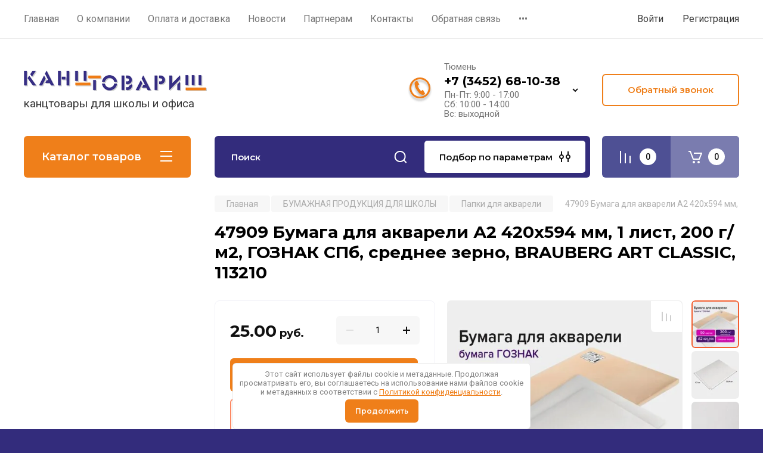

--- FILE ---
content_type: text/html; charset=utf-8
request_url: https://kanctovarisch.ru/47909-bumaga-dlya-akvareli-a2-420h594-mm-1-list-200-g-m2-goznak-spb-srednee-zerno-brauberg-art-classic-113210
body_size: 78362
content:
<!doctype html>
<html lang="ru">

<head>
<meta charset="utf-8">
<meta name="robots" content="all"/>
<title>47909 Бумага для акварели А2 420х594 мм, 1 лист, 200 г/м2, ГОЗНАК СПб, среднее зерно, BRAUBERG ART CLASSIC, 113210</title>
<meta name="description" content="47909 Бумага для акварели А2 420х594 мм, 1 лист, 200 г/м2, ГОЗНАК СПб, среднее зерно, BRAUBERG ART CLASSIC, 113210">
<meta name="keywords" content="47909 Бумага для акварели А2 420х594 мм, 1 лист, 200 г/м2, ГОЗНАК СПб, среднее зерно, BRAUBERG ART CLASSIC, 113210">
<meta name="SKYPE_TOOLBAR" content="SKYPE_TOOLBAR_PARSER_COMPATIBLE">
<meta name="viewport" content="width=device-width, initial-scale=1.0, maximum-scale=1.0, user-scalable=no">
<meta name="format-detection" content="telephone=no">
<meta http-equiv="x-rim-auto-match" content="none">

<!-- JQuery -->
<script src="/g/libs/jquery/1.10.2/jquery.min.js" charset="utf-8"></script>
<!-- JQuery -->

<!-- Common js -->
	<link rel="stylesheet" href="/g/css/styles_articles_tpl.css">

            <!-- 46b9544ffa2e5e73c3c971fe2ede35a5 -->
            <script src='/shared/s3/js/lang/ru.js'></script>
            <script src='/shared/s3/js/common.min.js'></script>
        <link rel='stylesheet' type='text/css' href='/shared/s3/css/calendar.css' /><link rel='stylesheet' type='text/css' href='/shared/highslide-4.1.13/highslide.min.css'/>
<script type='text/javascript' src='/shared/highslide-4.1.13/highslide-full.packed.js'></script>
<script type='text/javascript'>
hs.graphicsDir = '/shared/highslide-4.1.13/graphics/';
hs.outlineType = null;
hs.showCredits = false;
hs.lang={cssDirection:'ltr',loadingText:'Загрузка...',loadingTitle:'Кликните чтобы отменить',focusTitle:'Нажмите чтобы перенести вперёд',fullExpandTitle:'Увеличить',fullExpandText:'Полноэкранный',previousText:'Предыдущий',previousTitle:'Назад (стрелка влево)',nextText:'Далее',nextTitle:'Далее (стрелка вправо)',moveTitle:'Передвинуть',moveText:'Передвинуть',closeText:'Закрыть',closeTitle:'Закрыть (Esc)',resizeTitle:'Восстановить размер',playText:'Слайд-шоу',playTitle:'Слайд-шоу (пробел)',pauseText:'Пауза',pauseTitle:'Приостановить слайд-шоу (пробел)',number:'Изображение %1/%2',restoreTitle:'Нажмите чтобы посмотреть картинку, используйте мышь для перетаскивания. Используйте клавиши вперёд и назад'};</script>
<link rel="icon" href="/favicon.ico" type="image/x-icon">

<link rel='stylesheet' type='text/css' href='/t/images/__csspatch/2/patch.css'/>

<!--s3_require-->
<link rel="stylesheet" href="/g/basestyle/1.0.1/user/user.css" type="text/css"/>
<link rel="stylesheet" href="/g/basestyle/1.0.1/user/user.blue.css" type="text/css"/>
<script type="text/javascript" src="/g/basestyle/1.0.1/user/user.js" async></script>
<!--/s3_require-->
<!-- Common js -->

<!-- Shop init -->
			
		
		
		
			<link rel="stylesheet" type="text/css" href="/g/shop2v2/default/css/theme.less.css">		
			<script type="text/javascript" src="/g/printme.js"></script>
		<script type="text/javascript" src="/g/shop2v2/default/js/tpl.js"></script>
		<script type="text/javascript" src="/g/shop2v2/default/js/baron.min.js"></script>
		
			<script type="text/javascript" src="/g/shop2v2/default/js/shop2.2.js"></script>
		
	<script type="text/javascript">shop2.init({"productRefs": {"540952508":{"format_681":{"205158104":["665045508"]}}},"apiHash": {"getPromoProducts":"06cd57d098a21f019c07b296916cd2d0","getSearchMatches":"900580be3869f3885d3e4f1639318930","getFolderCustomFields":"179af971a743955b6cf5ac41a6e52743","getProductListItem":"d3d233b7e2d9bb03864b5565f9f29724","cartAddItem":"8cf6f17a6269999fb70cb651165ae9e9","cartRemoveItem":"6c03c26ccc4f5266e5a2ce29f0239223","cartUpdate":"ef2fdbd20b23c8247d1b64a9548f9317","cartRemoveCoupon":"f15f4b01bb24d56b46f75e18dcbaab21","cartAddCoupon":"9e61cccfe2a0f7bf03df6085fbf72dc1","deliveryCalc":"80e414fb5cd8dcb80e2f29d04ac911d6","printOrder":"c5d8c9d74dd6236eadce6c9fe7224852","cancelOrder":"f4a60bf84d8ffd2bb1addc604fc64ae8","cancelOrderNotify":"80ba6a4ff68a682339e2d91f3a6f9bfd","repeatOrder":"7e7cc8c5097cb9eca836629e66f21791","paymentMethods":"18913f35ad1a99c868a47ed985b71a5c","compare":"8340758887af26ba5dffc4cd013e7414"},"hash": null,"verId": 772662,"mode": "product","step": "","uri": "/magazin","IMAGES_DIR": "/d/","my": {"gr_selected_theme":8,"show_rating_sort":true,"show_amount_sort":true,"gr_pagelist_version":"global:shop2.2.110-paintwork-pagelist.tpl","gr_cart_preview_version":"2.2.110-paintwork-products-shop-cart-preview","gr_filter_version":"global:shop2.2.110-auto-accessories-adaptive-store-filter.tpl","gr_cart_page_version":"global:shop2.2.110-paintwork-cart.tpl","gr_product_template_name":"shop2.2.110-paintwork-product-list-thumbs.tpl","gr_product_page_version":"global:shop2.2.110-paintwork-product.tpl","gr_collections_item":"global:shop2.2.110-paintwork-product-item-collections.tpl","gr_compare_tooltip":"\u0421\u0440\u0430\u0432\u043d\u0438\u0442\u044c","gr_compare_tooltip_added":"\u0423\u0434\u0430\u043b\u0438\u0442\u044c","buy_alias":"\u0412 \u043a\u043e\u0440\u0437\u0438\u043d\u0443","buy_mod":true,"buy_kind":true,"on_shop2_btn":true,"gr_auth_placeholder":true,"gr_show_collcetions_amount":true,"gr_kinds_slider":true,"gr_cart_titles":true,"gr_filter_remodal_res":"1260","gr_sorting_no_filter":true,"gr_filter_remodal":true,"gr_filter_range_slider":false,"gr_search_range_slider":false,"gr_add_to_compare_text":"\u0421\u0440\u0430\u0432\u043d\u0438\u0442\u044c","gr_search_form_title":"\u041f\u041e\u0418\u0421\u041a \u041f\u041e \u041f\u0410\u0420\u0410\u041c\u0415\u0422\u0420\u0410\u041c","gr_vendor_in_thumbs":true,"gr_show_titles":true,"gr_show_options_text":"\u0412\u0441\u0435 \u043f\u0430\u0440\u0430\u043c\u0435\u0442\u0440\u044b","gr_pagelist_only_icons":true,"gr_filter_title_text":"\u0424\u0418\u041b\u042c\u0422\u0420","gr_filter_btn_text":"\u0424\u0418\u041b\u042c\u0422\u0420","gr_filter_reset_text":"\u041e\u0447\u0438\u0441\u0442\u0438\u0442\u044c","gr_card_slider_class":" vertical","gr_product_one_click":"\u041a\u0443\u043f\u0438\u0442\u044c \u0432 1 \u043a\u043b\u0438\u043a","gr_options_more_btn":"\u0412\u0441\u0435 \u043f\u0430\u0440\u0430\u043c\u0435\u0442\u0440\u044b","gr_cart_auth_remodal":true,"gr_cart_show_options_text":"\u041f\u043e\u043a\u0430\u0437\u0430\u0442\u044c \u043f\u0430\u0440\u0430\u043c\u0435\u0442\u0440\u044b","gr_cart_clear_btn_class":"clear_btn","gr_cart_back_btn":"\u041a \u043f\u043e\u043a\u0443\u043f\u043a\u0430\u043c","gr_cart_total_title":"\u0420\u0430\u0441\u0447\u0435\u0442","gr_cart_total_text":"\u0421\u0443\u043c\u043c\u0430 \u0437\u0430\u043a\u0430\u0437\u0430:","gr_cart_autoriz_btn_class":"cart_buy_rem","gr_cart_regist_btn_class":"cart_regist_btn","gr_coupon_placeholder":"\u041a\u0443\u043f\u043e\u043d","gr_my_title_param_button":false,"fold_btn_tit":"\u041a\u0430\u0442\u0430\u043b\u043e\u0433 \u0442\u043e\u0432\u0430\u0440\u043e\u0432","fold_mobile_title":"\u041a\u0430\u0442\u0430\u043b\u043e\u0433","search_btn_tit":"\u041f\u043e\u0434\u0431\u043e\u0440 \u043f\u043e \u043f\u0430\u0440\u0430\u043c\u0435\u0442\u0440\u0430\u043c","search_form_btn":"\u041d\u0430\u0439\u0442\u0438","gr_show_nav_btns":true,"gr_hide_no_amount_rating":"true","price_fa_rouble":false,"gr_filter_placeholders":true,"gr_filter_only_field_title":true,"gr_comments_only_field_placeholder":true,"gr_coupon_used_text":"\u0418\u0441\u043f\u043e\u043b\u044c\u0437\u043e\u0432\u0430\u043d\u043d\u044b\u0439","gr_pluso_title":"\u041f\u043e\u0434\u0435\u043b\u0438\u0442\u044c\u0441\u044f","gr_show_one_click_in_thumbs":true,"gr_pagelist_lazy_load":true,"lazy_load_subpages":true,"gr_img_lazyload":true,"gr_buy_btn_data_url":true,"gr_product_preview_title":"\u0414\u043e\u0431\u0430\u0432\u043b\u0435\u043d \u0432 \u043a\u043e\u0440\u0437\u0438\u043d\u0443"},"shop2_cart_order_payments": 1,"cf_margin_price_enabled": 0,"maps_yandex_key":"9b456182-3ee8-4ecb-9463-659d303e6046","maps_google_key":""});</script>
<style type="text/css">.product-item-thumb {width: 158px;}.product-item-thumb .product-image, .product-item-simple .product-image {height: 158px;width: 158px;}.product-item-thumb .product-amount .amount-title {width: 62px;}.product-item-thumb .product-price {width: 108px;}.shop2-product .product-side-l {width: 248px;}.shop2-product .product-image {height: 248px;width: 248px;}.shop2-product .product-thumbnails li {width: 72px;height: 72px;}</style>
<!-- Shop init -->

<!-- Custom styles -->
<link rel="stylesheet" href="/g/libs/jqueryui/datepicker-and-slider/css/jquery-ui.css">
<link rel="stylesheet" href="/g/libs/lightgallery/v1.2.19/lightgallery.css">
<link rel="stylesheet" href="/g/libs/remodal/css/remodal.css">
<link rel="stylesheet" href="/g/libs/remodal/css/remodal-default-theme.css">
<link rel="stylesheet" href="/g/libs/waslide/css/waslide.css">
<!-- Custom styles -->


<!-- Custom js -->
<script src="/g/libs/jquery-responsive-tabs/1.6.3/jquery.responsiveTabs.min.js" charset="utf-8"></script>
<script src="/g/libs/jquery-match-height/0.7.2/jquery.matchHeight.min.js" charset="utf-8"></script>
<script src="/g/libs/jqueryui/datepicker-and-slider/js/jquery-ui.min.js" charset="utf-8"></script>
<script src="/g/libs/jqueryui/touch_punch/jquery.ui.touch_punch.min.js" charset="utf-8"></script>

<script src="/g/libs/owl-carousel/2.3.4/owl.carousel.min.js" charset="utf-8"></script>

<script src="/g/libs/flexmenu/1.4.2/flexmenu.min.modern.js" charset="utf-8"></script>
<script src="/g/libs/lightgallery/v1.2.19/lightgallery.js" charset="utf-8"></script>
<script src="/g/libs/jquery-slick/1.6.0/slick.min.js" charset="utf-8"></script>
<script src="/g/libs/remodal/js/remodal.js" charset="utf-8"></script>
<script src="/g/libs/waslide/js/animit.js"></script>
<script src="/g/libs/waslide/js/waslide.js"></script>

<script src="/g/libs/timer/js/timer.js" charset="utf-8"></script>

  <script src="/g/libs/jquery-zoom/1.7.21/js/jquery.zoom.min.js"></script>
  <script src="/g/templates/shop2/2.110.2/universal-shop-pro/js/zoom/jquery.elevatezoom.js"></script>
<script src="/g/templates/shop2/2.110.2/universal-shop-pro/js/quick_view/quick_view.js"></script><script src="/g/templates/shop2/2.110.2/universal-shop-pro/js/cart_preview/cart_preview_popup.js"></script><!-- Custom js -->

<!-- Site js -->
<script src="/g/s3/misc/form/shop-form/shop-form-minimal.js" charset="utf-8"></script>
<script src="/g/templates/shop2/2.110.2/auto-accessories/js/plugins.js" charset="utf-8"></script>

<!-- Site js -->




<link rel="stylesheet" href="/g/libs/jquery-popover/0.0.4/jquery.popover.css">
<script src="/g/libs/jquery-popover/0.0.4/jquery.popover.js" charset="utf-8"></script>

<!-- Theme styles -->

	
		    <link rel="stylesheet" href="/g/templates/shop2/2.110.2/universal-shop-pro/themes/theme8/theme.scss.css">
	
<!-- Theme styles -->

<!-- Main js -->
	<script src="/g/templates/shop2/2.110.2/universal-shop-pro/js/shop_main.js" charset="utf-8"></script>
<!-- Main js -->


<link rel="stylesheet" href="/g/templates/shop2/2.110.2/universal-shop-pro/css/global_styles.css">
<link rel="stylesheet" href="/t/v1496/images/custom_style.scss.css">

</head><link rel="stylesheet" href="/t/v1496/images/css/seo_optima_b.scss.css">
<script src="/t/v1496/images/js/seo_optima_b.js"></script>

<body class="site">
	
	   
		   
   <div class="site_wrap"  data-bg="/thumb/2/rj7Dc21XaH9yJBZGWlheaw/1920r1080/d/fon_sinij_bumaga.jpg" >
	   <div class="mobile_panel_wrap">
	      <div class="mobile__panel">
	         <a class="close-button"><span>&nbsp;</span></a>
	         <div class="mobile_panel_inner">
	            <div class="mobile_menu_prev">
	            	<div class="btn_next_menu"><span>Меню</span></div>
	            	<div class="registration_wrap">
	            		
	            									<a href="/users" class="login">
				         		Войти
				         	</a>
				         	
				         	<a href="/users/register" class="registration">
				         		Регистрация
				         	</a>
									         	
			         </div>
	                <nav class="mobile_shared_wrap">                    
	                </nav>
	
	            </div>
	            <div class="mobile_menu_next">
	               <div class="btn_prev_menu"><span>Назад</span></div>
	               
	            </div>
	            <div class="mobile_brands">
	               <div class="btn_prev_menu"><span class="prev">Назад</span> <a href="javascript:void(0);" class="close-button"></a></div>
	               
	            </div>
	         </div>
	      </div>
	   </div>

	   <div class="site__wrapper site__wrapper-timer">
       		        						      <div class="top-menu block_padding">
	         
	         				<div class="top-menu__inner">
					<ul class="top_menu menu-default top-menu__items">
				        				
				            				
				            				                <li class=""><a href="https://kanctovarisch.ru/"><span>Главная</span></a>
				            				            				
				        				
				            				                				                        </li>
				                    				                				            				
				            				                <li class="has-child"><a href="/o-kompanii-1"><span>О компании</span></a>
				            				            				
				        				
				            				                				                        <ul>
				                    				            				
				            				                <li class=""><a href="/otzyvy-o-nas"><span>Отзывы о нас</span></a>
				            				            				
				        				
				            				                				                        </li>
				                    				                            </ul>
				                        </li>
				                    				                				            				
				            				                <li class=""><a href="/oplata-i-dostavka-1"><span>Оплата и доставка</span></a>
				            				            				
				        				
				            				                				                        </li>
				                    				                				            				
				            				                <li class=""><a href="/news"><span>Новости</span></a>
				            				            				
				        				
				            				                				                        </li>
				                    				                				            				
				            				                <li class=""><a href="/partneram"><span>Партнерам</span></a>
				            				            				
				        				
				            				                				                        </li>
				                    				                				            				
				            				                <li class=""><a href="/kontakty-1"><span>Контакты</span></a>
				            				            				
				        				
				            				                				                        </li>
				                    				                				            				
				            				                <li class=""><a href="/obratnaya-svyaz"><span>Обратная связь</span></a>
				            				            				
				        				
				            				                				                        </li>
				                    				                				            				
				            				                <li class=""><a href="/politika-konfidencialnosti-1"><span>Политика конфиденциальности</span></a>
				            				            				
				        				        </li>
				    </ul>
				    				</div>
				         
	         <div class="registration_wrap">
	         	
	         					
					<div class="login" data-remodal-target="login_popap">
		         		Войти
		         	</div>
		         	
		         	<a href="/users/register" class="registration">
	         			Регистрация
		         	</a>
					         </div>
	      </div>
	      <div class="site__inner">
	         <header class="site-header block_padding no-slider">
	            <div class="company-info logo_top">
	            		            									<a href="https://kanctovarisch.ru" class="company-info__logo_pic"><img src="/thumb/2/2K8zo9ckMQapELHdkGRpUg/1000c114/d/logo.png" style="max-width: 1000px;" alt=""></a>
																					<div class="company-info__name_desc">
		  						               		               <div class="company-info__descr">канцтовары для школы и офиса</div>
		               	               </div>
	               	            </div>
	            <div class="head-contacts">
	               <div class="head-contacts__inner">
	                  
	                  	                  <div class="head-contacts__phones">
	                     <div class="head-contacts__phones-inner">
	                        <div class="div-block">
	                        			                        				                        				                        						                     			<div class="head-contacts__title">Тюмень</div>
				                     					                        		<div><a href="tel:+7 (3452) 68-10-38" class="link">+7 (3452) 68-10-38</a></div>
			                        			                        		                        		                        </div>
	                        	                        <div class="head-contacts__phone-time">Пн-Пт: 9:00 - 17:00<br />
Сб: 10:00 - 14:00<br />
Вс: выходной</div>
	                        	                     </div>
	                    <div class="phones_popup" data-remodal-target="phones_popup">Просмотр</div>
	                  </div>
	                  	               </div>
	               <div class="head-conracts__recall"><span data-remodal-target="form_top_popap" class="head-conracts__recall-btn w-button">Обратный звонок</span></div>	            </div>
	         </header>
	         
 	         <div data-remodal-id="fixed-categor" class="remodal fixed-categor" role="dialog" data-remodal-options="hashTracking: false">
	         	<button data-remodal-action="close" class="close-button"><span>&nbsp;</span></button>
	         	<input id="cat-tab" type="radio" name="tabs" checked><!--
	            --><label for="cat-tab" title="Категории" class="cat-tab">Категории</label><!--
	            --><input id="brand-tab" type="radio" name="tabs" ><!--
	            --><label for="brand-tab" title="Бренды" class="brand-tab">Бренды</label>
	         </div>
	         
  	         <div class="site-fixed-panel">
				<div class="shop-modules__folders" data-remodal-target="fixed-categor">
				  <div class="shop-modules__folders-title">Каталог товаров</div>
				  <div class="shop-modules__folder-icon"></div>
				</div>
				<div class="shop-modules__folders_mobile">
					<div class="shop-modules__folder-icon"></div>
				</div>
	         	<nav class="top-menu__inner">            
	            	<ul class="top-menu__items"><li><a href="https://kanctovarisch.ru/" >Главная</a></li><li class="has-child"><a href="/o-kompanii-1" >О компании</a><ul class="level-2"><li><a href="/otzyvy-o-nas" >Отзывы о нас</a></li></ul></li><li><a href="/oplata-i-dostavka-1" >Оплата и доставка</a></li><li><a href="/news" >Новости</a></li><li><a href="/partneram" >Партнерам</a></li><li><a href="/kontakty-1" >Контакты</a></li><li><a href="/obratnaya-svyaz" >Обратная связь</a></li><li><a href="/politika-konfidencialnosti-1" >Политика конфиденциальности</a></li></ul>	         	</nav>
	         	<div class="shop-modules__right">
	               					<div class="compare-block">
						<a href="/magazin/compare" class="compare-block__link" target="_blank">&nbsp;</a>
						<div class="compare-block__amount">0</div>
					</div>
	               	               
   	               <div class="shop-modules__cart cart_popup_btn cart_amount_null" data-remodal-target="cart-preview-popup">
		               		
													<div id="shop2-cart-preview-fix">
			                	<span class="panel-cart__amount">0</span>
							</div>
								                  
	               </div>
	               
	          	</div>
	         </div>
	         
	         
	         <div class="shop-modules block_padding">
	            <div class="shop-modules__inner">
	               <div class="shop-modules__folders active">
	                  <div class="shop-modules__folders-title">Каталог товаров</div>
	                  <div class="shop-modules__folder-icon"></div>
	               </div>
	               <div class="shop-modules__folders_mobile">
	                  <div class="shop-modules__folder-icon"></div>
	               </div>
	                <div class="shop-modules__search">
	                     <nav class="search_catalog_top">
	                     	<div class="search_catalog_top-in">
	                     			                     			<script>
  var shop2SmartSearchSettings = {
    shop2_currency: 'руб.'
  }
</script>


<div id="search-app"  v-on-clickaway="resetData">
	
	<form action="/magazin/search" enctype="multipart/form-data" class="shop-modules__search-form w-form">
	  	<input type="hidden" name="gr_smart_search" value="1">
		<input placeholder="Поиск" v-model="search_query" v-on:keyup="searchStart" type="text" name="search_text" class="search-text shop-modules__search-input w-input" autocomplete="off">
		<button class="shop-modules__search-btn w-button">Поиск</button>
	<re-captcha data-captcha="recaptcha"
     data-name="captcha"
     data-sitekey="6LcYvrMcAAAAAKyGWWuW4bP1De41Cn7t3mIjHyNN"
     data-lang="ru"
     data-rsize="invisible"
     data-type="image"
     data-theme="light"></re-captcha></form>
	<div id="search-result"  v-if="(foundsProduct + foundsFolders + foundsVendors) > 0" v-cloak>
		<div class="search-result-in small" v-if="foundsFolders < 1 && foundsVendors < 1">
			<div class="search-result-inner">
				<div class="search-result-left" v-if="foundsFolders > 0 || foundsVendors > 0">
					<div class="result-folders" v-if="foundsFolders > 0">
						<h2 class="folder-search-title">Категории <span> {{foundsFolders}}</span></h2>
						<div class="folders-item" v-for="folder in foldersSearch">
							<a v-bind:href="'/'+folder.alias" class="found-folder">{{folder.folder_name}}</a>
							
						</div>
					</div>
					<div class="result-vendors" v-if="foundsVendors > 0">	
						<h2 class="vendor-search-title">Производители <span> {{foundsVendors}}</span></h2>
						<div class="vendors-item" v-for="vendor in vendorsSearch">
							<a v-bind:href="vendor.alias" class="found-vendor">{{vendor.name}}</a>
							
						</div>
					</div>
				</div>
				<div class="search-result-right" v-if="foundsProduct > 0">
					<div class="result-product" v-if="foundsProduct > 0">
						<h2 class="product-search-title">Товары <span> {{foundsProduct}}</span></h2>
						<div class="product-item" v-for='product in products'>
							<div class="product-image" v-if="product.image_url"><img v-bind:src="product.image_url" alt=""></div>
							<div class="product-info">
								<a v-bind:href="'/'+product.alias"><div class="product-name">{{product.name}}</div></a>
								<span class="price">{{product.price}} <span class="fa fa-rouble">{{shop2SmartSearchSettings.shop2_currency}}</span></span>
							</div>
						</div>
						
					</div>
				</div>
			</div>
			<div class="product-view-all">Все результаты </div>
		</div>
		<div class="search-result-in" v-if="foundsFolders > 0 || foundsVendors > 0">
			<div class="search-result-inner">
				<div class="search-result-left" v-if="foundsFolders > 0 || foundsVendors > 0">
					<div class="result-folders" v-if="foundsFolders > 0">
						<h2 class="folder-search-title">Категории <span> {{foundsFolders}}</span></h2>
						<div class="folders-item" v-for="folder in foldersSearch">
							<a v-bind:href="'/'+folder.alias" class="found-folder">{{folder.folder_name}}</a>
							
						</div>
					</div>
					<div class="result-vendors" v-if="foundsVendors > 0">	
						<h2 class="vendor-search-title">Производители <span> {{foundsVendors}}</span></h2>
						<div class="vendors-item" v-for="vendor in vendorsSearch">
							<a v-bind:href="vendor.alias" class="found-vendor">{{vendor.name}}</a>
							
						</div>
					</div>
				</div>
				<div class="search-result-right" v-if="foundsProduct > 0">
					<div class="result-product" v-if="foundsProduct > 0">
						<h2 class="product-search-title">Товары <span> {{foundsProduct}}</span></h2>
						<div class="product-item" v-for='product in products'>
							<div class="product-image" v-if="product.image_url"><img v-bind:src="product.image_url" alt=""></div>
							<div class="product-info">
								<a v-bind:href="'/'+product.alias"><div class="product-name">{{product.name}}</div></a>
								<span class="price">{{product.price}} <span class="fa fa-rouble">{{shop2SmartSearchSettings.shop2_currency}}</span></span>
							</div>
						</div>
						
					</div>
				</div>
			</div>
			<div class="product-view-all">Все результаты </div>
		</div>
		
	</div>
</div>


<script> 
var shop2SmartSearch = {
		folders: [{"folder_id":"771938621","folder_name":"","tree_id":"219778021","_left":"1","_right":"502","_level":"0","hidden":"0","items":"0","alias":"magazin\/folder\/771938621","page_url":"\/magazin","exporter:share\/yandex_market":1,"exporter:folders:share\/yandex_market":0},{"folder_id":"771938821","folder_name":"\u0411\u0423\u041c\u0410\u0413\u0410 \u0414\u041b\u042f \u041e\u0420\u0413\u0422\u0415\u0425\u041d\u0418\u041a\u0418","tree_id":"219778021","_left":"2","_right":"27","_level":"1","hidden":"0","items":"0","alias":"magazin\/folder\/kategoriya-1","page_url":"\/magazin","exporter:share\/yandex_market":1,"image":{"image_id":"3824535101","filename":"bumaga140.jpg","ver_id":772662,"image_width":"140","image_height":"139","ext":"jpg"},"checked":1,"icon":{"image_id":"3824543501","filename":"bumagalogo.png","ver_id":772662,"svg_body":"","image_width":"512","image_height":"512","ext":"png"},"icon_hov":{"image_id":"3824552101","filename":"bumagalogo2.png","ver_id":772662,"svg_body":"","image_width":"497","image_height":"522","ext":"png"},"accessory_select":"0","kit_select":"0","recommend_select":"0","similar_select":"0","exporter:folders:share\/yandex_market":0},{"folder_id":"771939621","folder_name":"\u0411\u0443\u043c\u0430\u0433\u0430 \u043f\u0430\u0447\u0435\u0447\u043d\u0430\u044f \u0431\u0435\u043b\u0430\u044f","tree_id":"219778021","_left":"3","_right":"4","_level":"2","hidden":"0","items":"0","alias":"magazin\/folder\/bloknoty-knigi-dlya-zapisey","page_url":"\/magazin","exporter:share\/yandex_market":1,"image":{"image_id":"3851305101","filename":"pachechnaya_belaya.png","ver_id":772662,"image_width":"150","image_height":"150","ext":"png"},"checked":false,"icon":null,"icon_hov":null,"accessory_select":"0","kit_select":"0","recommend_select":"0","similar_select":"0","exporter:folders:share\/yandex_market":0},{"folder_id":"771939021","folder_name":"\u0411\u0443\u043c\u0430\u0433\u0430 \u0434\u043b\u044f \u043f\u043e\u043b\u043d\u043e\u0446\u0432\u0435\u0442\u043d\u043e\u0439 \u043f\u0435\u0447\u0430\u0442\u0438","tree_id":"219778021","_left":"5","_right":"6","_level":"2","hidden":"0","items":"0","alias":"magazin\/folder\/kategoriya-11","page_url":"\/magazin","exporter:share\/yandex_market":1,"image":{"image_id":"3851753301","filename":"polnocvetnoj_pechati.png","ver_id":772662,"image_width":"150","image_height":"150","ext":"png"},"checked":false,"icon":null,"icon_hov":null,"accessory_select":"0","kit_select":"0","recommend_select":"0","similar_select":"0","exporter:folders:share\/yandex_market":0},{"folder_id":"771939221","folder_name":"\u0411\u0443\u043c\u0430\u0433\u0430 \u0434\u043b\u044f \u0444\u0430\u043a\u0441\u0430","tree_id":"219778021","_left":"7","_right":"8","_level":"2","hidden":"0","items":"0","alias":"magazin\/folder\/kategoriya-12","page_url":"\/magazin","exporter:share\/yandex_market":1,"image":{"image_id":"3852646901","filename":"faks.png","ver_id":772662,"image_width":"150","image_height":"150","ext":"png"},"checked":false,"icon":null,"icon_hov":null,"accessory_select":"0","kit_select":"0","recommend_select":"0","similar_select":"0","exporter:folders:share\/yandex_market":0},{"folder_id":"774619821","folder_name":"\u0411\u0443\u043c\u0430\u0433\u0430 \u043f\u0430\u0447\u0435\u0447\u043d\u0430\u044f \u0446\u0432\u0435\u0442\u043d\u0430\u044f","tree_id":"219778021","_left":"9","_right":"10","_level":"2","hidden":"0","items":"0","alias":"magazin\/folder\/bumaga-pachechnaya-cvetnaya","page_url":"\/magazin","exporter:share\/yandex_market":1,"image":{"image_id":"3852815901","filename":"cvetnaya.png","ver_id":772662,"image_width":"150","image_height":"150","ext":"png"},"checked":false,"icon":null,"icon_hov":null,"accessory_select":"0","kit_select":"0","recommend_select":"0","similar_select":"0","exporter:folders:share\/yandex_market":0},{"folder_id":"774623021","folder_name":"\u0411\u0443\u043c\u0430\u0433\u0430 \u043f\u0438\u0441\u0447\u0430\u044f","tree_id":"219778021","_left":"11","_right":"12","_level":"2","hidden":"0","items":"0","alias":"magazin\/folder\/bumaga-pischaya","page_url":"\/magazin","exporter:share\/yandex_market":1,"image":{"image_id":"3853798501","filename":"pischaya1.png","ver_id":772662,"image_width":"150","image_height":"150","ext":"png"},"checked":false,"icon":null,"icon_hov":null,"accessory_select":"0","kit_select":"0","recommend_select":"0","similar_select":"0","exporter:folders:share\/yandex_market":0},{"folder_id":"774623421","folder_name":"\u0420\u0443\u043b\u043e\u043d\u044b \u0434\u043b\u044f \u043f\u0440\u0438\u043d\u0442\u0435\u0440\u0430","tree_id":"219778021","_left":"13","_right":"14","_level":"2","hidden":"0","items":"0","alias":"magazin\/folder\/rulony-dlya-printera","page_url":"\/magazin","exporter:share\/yandex_market":1,"image":{"image_id":"3853397701","filename":"dlya_plottera.png","ver_id":772662,"image_width":"150","image_height":"150","ext":"png"},"checked":false,"icon":null,"icon_hov":null,"accessory_select":"0","kit_select":"0","recommend_select":"0","similar_select":"0","exporter:folders:share\/yandex_market":0},{"folder_id":"774623821","folder_name":"\u0421\u0435\u0440\u0442\u0438\u0444\u0438\u043a\u0430\u0442-\u0431\u0443\u043c\u0430\u0433\u0430","tree_id":"219778021","_left":"15","_right":"16","_level":"2","hidden":"0","items":"0","alias":"magazin\/folder\/sertifikat-bumaga","page_url":"\/magazin","exporter:share\/yandex_market":1,"image":{"image_id":"3853609101","filename":"sertifikat.png","ver_id":772662,"image_width":"150","image_height":"150","ext":"png"},"checked":false,"icon":null,"icon_hov":null,"accessory_select":"0","kit_select":"0","recommend_select":"0","similar_select":"0","exporter:folders:share\/yandex_market":0},{"folder_id":"188957309","folder_name":"\u0422\u0435\u0440\u043c\u043e \u044d\u0442\u0438\u043a\u0435\u0442\u043a\u0438","tree_id":"219778021","_left":"17","_right":"18","_level":"2","hidden":"0","items":"0","alias":"magazin\/folder\/termo-etiketki","page_url":"\/magazin","exporter:share\/yandex_market":false,"image":{"image_id":"5377401509","filename":"ikonka_termoetiketki.jpg","ver_id":772662,"image_width":"140","image_height":"140","ext":"jpg"},"checked":false,"icon":null,"icon_hov":null,"accessory_select":"0","kit_select":"0","recommend_select":"0","similar_select":"0","exporter:folders:share\/yandex_market":""},{"folder_id":"774624021","folder_name":"\u0427\u0435\u043a\u043e\u0432\u0430\u044f \u043b\u0435\u043d\u0442\u0430","tree_id":"219778021","_left":"19","_right":"20","_level":"2","hidden":"0","items":"0","alias":"magazin\/folder\/chekovaya-lenta","page_url":"\/magazin","exporter:share\/yandex_market":1,"image":{"image_id":"3854344701","filename":"chekovaya.png","ver_id":772662,"image_width":"150","image_height":"150","ext":"png"},"checked":false,"icon":null,"icon_hov":null,"accessory_select":"0","kit_select":"0","recommend_select":"0","similar_select":"0","exporter:folders:share\/yandex_market":0},{"folder_id":"774631221","folder_name":"\u042d\u0442\u0438\u043a\u0435\u0442\u043a\u0438 \u0441\u0430\u043c\u043e\u043a\u043b\u0435\u044f\u0449\u0438\u0435\u0441\u044f \u0432 \u043b\u0438\u0441\u0442\u0430\u0445","tree_id":"219778021","_left":"21","_right":"22","_level":"2","hidden":"0","items":"0","alias":"magazin\/folder\/etiketki-samokleyaschiesya-v-listah","page_url":"\/magazin","exporter:share\/yandex_market":1,"image":{"image_id":"3854671301","filename":"etiketki_samokleyashchiesya.png","ver_id":772662,"image_width":"150","image_height":"150","ext":"png"},"checked":false,"icon":null,"icon_hov":null,"accessory_select":"0","kit_select":"0","recommend_select":"0","similar_select":"0","exporter:folders:share\/yandex_market":0},{"folder_id":"778921821","folder_name":"\u041f\u043b\u0435\u043d\u043a\u0430 \u0434\u043b\u044f \u043f\u0440\u043e\u0435\u043a\u0442\u043e\u0440\u0430","tree_id":"219778021","_left":"23","_right":"24","_level":"2","hidden":"0","items":"0","alias":"magazin\/folder\/plenka-dlya-proektora","page_url":"\/magazin","exporter:share\/yandex_market":1,"image":{"image_id":"3854844901","filename":"plenka_dlya_proektora.png","ver_id":772662,"image_width":"150","image_height":"150","ext":"png"},"checked":false,"icon":null,"icon_hov":null,"accessory_select":"0","kit_select":"0","recommend_select":"0","similar_select":"0","exporter:folders:share\/yandex_market":0},{"folder_id":"102293609","folder_name":"\u0424\u043e\u0442\u043e\u0431\u0443\u043c\u0430\u0433\u0430","tree_id":"219778021","_left":"25","_right":"26","_level":"2","hidden":"0","items":"0","alias":"magazin\/folder\/fotobumaga","page_url":"\/magazin","exporter:share\/yandex_market":1,"image":{"image_id":"3855044901","filename":"fotobumaga.png","ver_id":772662,"image_width":"150","image_height":"150","ext":"png"},"checked":false,"icon":null,"icon_hov":null,"accessory_select":"0","kit_select":"0","recommend_select":"0","similar_select":"0","exporter:folders:share\/yandex_market":0},{"folder_id":"771939421","folder_name":"\u0411\u0423\u041c\u0410\u0416\u041d\u0410\u042f \u041f\u0420\u041e\u0414\u0423\u041a\u0426\u0418\u042f \u0414\u041b\u042f \u041e\u0424\u0418\u0421\u0410","tree_id":"219778021","_left":"28","_right":"53","_level":"1","hidden":"0","items":"0","alias":"magazin\/folder\/kategoriya-2","page_url":"\/magazin","exporter:share\/yandex_market":1,"image":{"image_id":"3824555101","filename":"knigaucheta.jpg","ver_id":772662,"image_width":"140","image_height":"140","ext":"jpg"},"checked":1,"icon":{"image_id":"3824556501","filename":"bumazhnaya.png","ver_id":772662,"svg_body":"","image_width":"820","image_height":"976","ext":"png"},"icon_hov":{"image_id":"3824557101","filename":"bumazhnaya3.png","ver_id":772662,"svg_body":"","image_width":"820","image_height":"972","ext":"png"},"accessory_select":"0","kit_select":"0","recommend_select":"0","similar_select":"0","exporter:folders:share\/yandex_market":0},{"folder_id":"774632221","folder_name":"\u0410\u043b\u0444\u0430\u0432\u0438\u0442\u043d\u044b\u0435 \u043a\u043d\u0438\u0436\u043a\u0438","tree_id":"219778021","_left":"29","_right":"30","_level":"2","hidden":"0","items":"0","alias":"magazin\/folder\/alfavitnye-knizhki","page_url":"\/magazin","exporter:share\/yandex_market":1,"image":{"image_id":"3899772101","filename":"telefonnyeknizhki.png","ver_id":772662,"image_width":"150","image_height":"150","ext":"png"},"checked":false,"icon":null,"icon_hov":null,"accessory_select":"0","kit_select":"0","recommend_select":"0","similar_select":"0","exporter:folders:share\/yandex_market":0},{"folder_id":"774634621","folder_name":"\u0411\u0443\u0445\u0433\u0430\u043b\u0442\u0435\u0440\u0441\u043a\u0438\u0435 \u0431\u043b\u0430\u043d\u043a\u0438","tree_id":"219778021","_left":"31","_right":"32","_level":"2","hidden":"0","items":"0","alias":"magazin\/folder\/buhgalterskie-blanki","page_url":"\/magazin","exporter:share\/yandex_market":1,"image":{"image_id":"3899853901","filename":"blpnki.png","ver_id":772662,"image_width":"150","image_height":"150","ext":"png"},"checked":false,"icon":null,"icon_hov":null,"accessory_select":"0","kit_select":"0","recommend_select":"0","similar_select":"0","exporter:folders:share\/yandex_market":0},{"folder_id":"774633021","folder_name":"\u0411\u043b\u043e\u043a\u0438 \u0434\u043b\u044f \u0437\u0430\u043f\u0438\u0441\u0438","tree_id":"219778021","_left":"33","_right":"34","_level":"2","hidden":"0","items":"0","alias":"magazin\/folder\/bloki-dlya-zapisi","page_url":"\/magazin","exporter:share\/yandex_market":1,"image":{"image_id":"3899910101","filename":"blokdlyazapisi.png","ver_id":772662,"image_width":"150","image_height":"150","ext":"png"},"checked":false,"icon":null,"icon_hov":null,"accessory_select":"0","kit_select":"0","recommend_select":"0","similar_select":"0","exporter:folders:share\/yandex_market":0},{"folder_id":"774633621","folder_name":"\u0411\u043b\u043e\u043a\u0438 \u0441\u0430\u043c\u043e\u043a\u043b\u0435\u044f\u0449\u0438\u0435\u0441\u044f","tree_id":"219778021","_left":"35","_right":"36","_level":"2","hidden":"0","items":"0","alias":"magazin\/folder\/bloki-samokleyaschiesya","page_url":"\/magazin","exporter:share\/yandex_market":1,"image":{"image_id":"3899923301","filename":"blokisamokleyashchiesya.png","ver_id":772662,"image_width":"150","image_height":"150","ext":"png"},"checked":false,"icon":null,"icon_hov":null,"accessory_select":"0","kit_select":"0","recommend_select":"0","similar_select":"0","exporter:folders:share\/yandex_market":0},{"folder_id":"261396301","folder_name":"\u0417\u0430\u043a\u043b\u0430\u0434\u043a\u0438 \u0441\u0430\u043c\u043e\u043a\u043b\u0435\u044f\u0449\u0438\u0435\u0441\u044f","tree_id":"219778021","_left":"37","_right":"38","_level":"2","hidden":"0","items":"0","alias":"magazin\/folder\/zakladki-samokleyashchiesya","page_url":"\/magazin","exporter:share\/yandex_market":false,"image":{"image_id":"4153879101","filename":"zakladkisamokleyashchiesya.png","ver_id":772662,"image_width":"150","image_height":"150","ext":"png"},"checked":false,"icon":null,"icon_hov":null,"accessory_select":"0","kit_select":"0","recommend_select":"0","similar_select":"0","exporter:folders:share\/yandex_market":0},{"folder_id":"774634221","folder_name":"\u0411\u043b\u043e\u043a\u043d\u043e\u0442\u044b","tree_id":"219778021","_left":"39","_right":"40","_level":"2","hidden":"0","items":"0","alias":"magazin\/folder\/bloknoty","page_url":"\/magazin","exporter:share\/yandex_market":1,"image":{"image_id":"3899941901","filename":"bloknoty.png","ver_id":772662,"image_width":"150","image_height":"149","ext":"png"},"checked":false,"icon":null,"icon_hov":null,"accessory_select":"0","kit_select":"0","recommend_select":"0","similar_select":"0","exporter:folders:share\/yandex_market":"0"},{"folder_id":"774635621","folder_name":"\u0411\u0443\u043c\u0430\u0433\u0430 \u0434\u043b\u044f \u0447\u0435\u0440\u0442\u0435\u0436\u043d\u044b\u0445 \u0440\u0430\u0431\u043e\u0442","tree_id":"219778021","_left":"41","_right":"42","_level":"2","hidden":"0","items":"0","alias":"magazin\/folder\/vatman","page_url":"\/magazin","exporter:share\/yandex_market":1,"image":{"image_id":"3899944501","filename":"vatman_2.png","ver_id":772662,"image_width":"150","image_height":"150","ext":"png"},"checked":false,"icon":null,"icon_hov":null,"accessory_select":"0","kit_select":"0","recommend_select":"0","similar_select":"0","exporter:folders:share\/yandex_market":0},{"folder_id":"774636021","folder_name":"\u0415\u0436\u0435\u0434\u043d\u0435\u0432\u043d\u0438\u043a\u0438","tree_id":"219778021","_left":"43","_right":"44","_level":"2","hidden":"0","items":"0","alias":"magazin\/folder\/ezhednevniki","page_url":"\/magazin","exporter:share\/yandex_market":1,"image":{"image_id":"3899946101","filename":"ezhednevniki.png","ver_id":772662,"image_width":"150","image_height":"150","ext":"png"},"checked":false,"icon":null,"icon_hov":null,"accessory_select":"0","kit_select":"0","recommend_select":"0","similar_select":"0","exporter:folders:share\/yandex_market":0},{"folder_id":"188934509","folder_name":"\u0416\u0443\u0440\u043d\u0430\u043b\u044b","tree_id":"219778021","_left":"45","_right":"46","_level":"2","hidden":"0","items":"0","alias":"magazin\/folder\/zhurnaly","page_url":"\/magazin","exporter:share\/yandex_market":false,"image":{"image_id":"5377269709","filename":"ikonka_zhurnaly.jpg","ver_id":772662,"image_width":"140","image_height":"140","ext":"jpg"},"checked":false,"icon":null,"icon_hov":null,"accessory_select":"0","kit_select":"0","recommend_select":"0","similar_select":"0","exporter:folders:share\/yandex_market":""},{"folder_id":"774636621","folder_name":"\u041a\u0430\u043b\u0435\u043d\u0434\u0430\u0440\u0438","tree_id":"219778021","_left":"47","_right":"48","_level":"2","hidden":"0","items":"0","alias":"magazin\/folder\/kalendari","page_url":"\/magazin","exporter:share\/yandex_market":1,"image":{"image_id":"3899948301","filename":"kalendari.png","ver_id":772662,"image_width":"150","image_height":"150","ext":"png"},"checked":false,"icon":null,"icon_hov":null,"accessory_select":"0","kit_select":"0","recommend_select":"0","similar_select":"0","exporter:folders:share\/yandex_market":0},{"folder_id":"774641821","folder_name":"\u041a\u043d\u0438\u0433\u0438 \u0443\u0447\u0435\u0442\u0430","tree_id":"219778021","_left":"49","_right":"50","_level":"2","hidden":"0","items":"0","alias":"magazin\/folder\/knigi-ucheta","page_url":"\/magazin","image":{"image_id":"3899966701","filename":"knigiuch.png","ver_id":772662,"image_width":"150","image_height":"150","ext":"png"},"checked":false,"icon":null,"icon_hov":null,"accessory_select":"0","kit_select":"0","recommend_select":"0","similar_select":"0"},{"folder_id":"774642021","folder_name":"\u041a\u043e\u043d\u0432\u0435\u0440\u0442\u044b","tree_id":"219778021","_left":"51","_right":"52","_level":"2","hidden":"0","items":"0","alias":"magazin\/folder\/konverty","page_url":"\/magazin","exporter:share\/yandex_market":1,"image":{"image_id":"3899967301","filename":"konverty.png","ver_id":772662,"image_width":"150","image_height":"150","ext":"png"},"checked":false,"icon":null,"icon_hov":null,"accessory_select":"0","kit_select":"0","recommend_select":"0","similar_select":"0","exporter:folders:share\/yandex_market":0},{"folder_id":"774642421","folder_name":"\u0411\u0423\u041c\u0410\u0416\u041d\u0410\u042f \u041f\u0420\u041e\u0414\u0423\u041a\u0426\u0418\u042f \u0414\u041b\u042f \u0428\u041a\u041e\u041b\u042b","tree_id":"219778021","_left":"54","_right":"103","_level":"1","hidden":"0","items":"0","alias":"magazin\/folder\/bumazhnaya-produkciya-dlya-shkoly","page_url":"\/magazin","exporter:share\/yandex_market":1,"image":{"image_id":"3824560701","filename":"tetrad140.jpg","ver_id":772662,"image_width":"140","image_height":"141","ext":"jpg"},"checked":1,"icon":{"image_id":"3824563101","filename":"tetrad.png","ver_id":772662,"svg_body":"","image_width":"820","image_height":"571","ext":"png"},"icon_hov":{"image_id":"3824566101","filename":"tetrad2.jpg","ver_id":772662,"svg_body":"","image_width":"817","image_height":"569","ext":"jpg"},"accessory_select":"0","kit_select":"0","recommend_select":"0","similar_select":"0","exporter:folders:share\/yandex_market":0},{"folder_id":"774642621","folder_name":"\u0410\u043b\u044c\u0431\u043e\u043c\u044b \u0438 \u043f\u0430\u043f\u043a\u0438 \u0434\u043b\u044f \u0440\u0438\u0441\u043e\u0432\u0430\u043d\u0438\u044f","tree_id":"219778021","_left":"55","_right":"56","_level":"2","hidden":"0","items":"0","alias":"magazin\/folder\/albomy-dlya-risovaniya","page_url":"\/magazin","exporter:share\/yandex_market":1,"image":{"image_id":"3907244901","filename":"albomydlyarisovaniya.png","ver_id":772662,"image_width":"150","image_height":"150","ext":"png"},"checked":false,"icon":null,"icon_hov":null,"accessory_select":"0","kit_select":"0","recommend_select":"0","similar_select":"0","exporter:folders:share\/yandex_market":0},{"folder_id":"774642821","folder_name":"\u0414\u043d\u0435\u0432\u043d\u0438\u043a\u0438","tree_id":"219778021","_left":"57","_right":"58","_level":"2","hidden":"0","items":"0","alias":"magazin\/folder\/dnevniki","page_url":"\/magazin","exporter:share\/yandex_market":1,"image":{"image_id":"3907350901","filename":"dnevniki.png","ver_id":772662,"image_width":"150","image_height":"150","ext":"png"},"checked":false,"icon":null,"icon_hov":null,"accessory_select":"0","kit_select":"0","recommend_select":"0","similar_select":"0","exporter:folders:share\/yandex_market":0},{"folder_id":"251638301","folder_name":"\u041f\u0430\u043f\u043a\u0438 \u0434\u043b\u044f \u0430\u043a\u0432\u0430\u0440\u0435\u043b\u0438","tree_id":"219778021","_left":"59","_right":"60","_level":"2","hidden":"0","items":"0","alias":"magazin\/folder\/papki-dlya-akvareli","page_url":"\/magazin","exporter:share\/yandex_market":false,"image":{"image_id":"3907118101","filename":"papkadlyaakvareli.png","ver_id":772662,"image_width":"150","image_height":"150","ext":"png"},"checked":false,"icon":null,"icon_hov":null,"accessory_select":"0","kit_select":"0","recommend_select":"0","similar_select":"0","exporter:folders:share\/yandex_market":0},{"folder_id":"774643221","folder_name":"\u041f\u0430\u043f\u043a\u0438 \u0434\u043b\u044f \u043f\u0430\u0441\u0442\u0435\u043b\u0438","tree_id":"219778021","_left":"61","_right":"62","_level":"2","hidden":"0","items":"0","alias":"magazin\/folder\/papki-dlya-pasteli","page_url":"\/magazin","exporter:share\/yandex_market":1,"image":{"image_id":"3907067501","filename":"papkadlyapasteli.png","ver_id":772662,"image_width":"150","image_height":"150","ext":"png"},"checked":false,"icon":null,"icon_hov":null,"accessory_select":"0","kit_select":"0","recommend_select":"0","similar_select":"0","exporter:folders:share\/yandex_market":0},{"folder_id":"774644421","folder_name":"\u041f\u0430\u043f\u043a\u0438 \u0434\u043b\u044f \u0447\u0435\u0440\u0447\u0435\u043d\u0438\u044f","tree_id":"219778021","_left":"63","_right":"64","_level":"2","hidden":"0","items":"0","alias":"magazin\/folder\/papki-dlya-chercheniya","page_url":"\/magazin","exporter:share\/yandex_market":1,"image":{"image_id":"3907220301","filename":"papkadlyachercheniya.png","ver_id":772662,"image_width":"150","image_height":"150","ext":"png"},"checked":false,"icon":null,"icon_hov":null,"accessory_select":"0","kit_select":"0","recommend_select":"0","similar_select":"0","exporter:folders:share\/yandex_market":0},{"folder_id":"820269221","folder_name":"\u0420\u0430\u0441\u043f\u0438\u0441\u0430\u043d\u0438\u0435 \u0443\u0440\u043e\u043a\u043e\u0432","tree_id":"219778021","_left":"65","_right":"66","_level":"2","hidden":"0","items":"0","alias":"magazin\/folder\/raspisanie-urokov","page_url":"\/magazin","exporter:share\/yandex_market":1,"image":{"image_id":"3900080101","filename":"rasspisanie.png","ver_id":772662,"image_width":"150","image_height":"150","ext":"png"},"checked":false,"icon":null,"icon_hov":null,"accessory_select":"0","kit_select":"0","recommend_select":"0","similar_select":"0","exporter:folders:share\/yandex_market":0},{"folder_id":"774644621","folder_name":"\u0420\u0430\u0441\u043a\u0440\u0430\u0441\u043a\u0438","tree_id":"219778021","_left":"67","_right":"68","_level":"2","hidden":"0","items":"0","alias":"magazin\/folder\/raskraski","page_url":"\/magazin","exporter:share\/yandex_market":1,"image":{"image_id":"3900080901","filename":"raskraska_2.png","ver_id":772662,"image_width":"150","image_height":"150","ext":"png"},"checked":false,"icon":null,"icon_hov":null,"accessory_select":"0","kit_select":"0","recommend_select":"0","similar_select":"0","exporter:folders:share\/yandex_market":0},{"folder_id":"74140904","folder_name":"\u0421\u043a\u0435\u0442\u0447\u0431\u0443\u043a\u0438","tree_id":"219778021","_left":"69","_right":"70","_level":"2","hidden":"0","items":"0","alias":"magazin\/folder\/sketchbuki","page_url":"\/magazin","exporter:share\/yandex_market":false,"image":{"image_id":"5377410309","filename":"ikonka_sketchbuk.jpg","ver_id":772662,"image_width":"140","image_height":"140","ext":"jpg"},"checked":false,"icon":null,"icon_hov":null,"accessory_select":"0","kit_select":"0","recommend_select":"0","similar_select":"0","exporter:folders:share\/yandex_market":"0"},{"folder_id":"774644821","folder_name":"\u0422\u0435\u0442\u0440\u0430\u0434\u0438","tree_id":"219778021","_left":"71","_right":"84","_level":"2","hidden":"0","items":"0","alias":"magazin\/folder\/tetradi","page_url":"\/magazin","exporter:share\/yandex_market":1,"image":{"image_id":"3900087501","filename":"tetradi.png","ver_id":772662,"image_width":"150","image_height":"150","ext":"png"},"checked":false,"icon":null,"icon_hov":null,"accessory_select":"0","kit_select":"0","recommend_select":"0","similar_select":"0","exporter:folders:share\/yandex_market":0},{"folder_id":"774645021","folder_name":"\u0422\u0435\u0442\u0440\u0430\u0434\u0438 \u0448\u043a\u043e\u043b\u044c\u043d\u044b\u0435 12-24 \u043b\u0438\u0441\u0442\u0430","tree_id":"219778021","_left":"72","_right":"73","_level":"3","hidden":"0","items":"0","alias":"magazin\/folder\/tetradi-12l.","page_url":"\/magazin","exporter:share\/yandex_market":1,"image":{"image_id":"3900087501","filename":"tetradi.png","ver_id":772662,"image_width":"150","image_height":"150","ext":"png"},"checked":false,"icon":null,"icon_hov":null,"accessory_select":"0","kit_select":"0","recommend_select":"0","similar_select":"0","exporter:folders:share\/yandex_market":"0"},{"folder_id":"774645621","folder_name":"\u0422\u0435\u0442\u0440\u0430\u0434\u0438 \u043e\u0431\u0449\u0438\u0435 40-120 \u043b\u0438\u0441\u0442\u043e\u0432","tree_id":"219778021","_left":"74","_right":"75","_level":"3","hidden":"0","items":"0","alias":"magazin\/folder\/tetradi-40-48l.","page_url":"\/magazin","exporter:share\/yandex_market":1,"image":{"image_id":"3907602101","filename":"teradiobshchie.png","ver_id":772662,"image_width":"150","image_height":"150","ext":"png"},"checked":false,"icon":null,"icon_hov":null,"accessory_select":"0","kit_select":"0","recommend_select":"0","similar_select":"0","exporter:folders:share\/yandex_market":0},{"folder_id":"774647221","folder_name":"\u0422\u0435\u0442\u0440\u0430\u0434\u0438 \u043d\u0430 \u043a\u043e\u043b\u044c\u0446\u0430\u0445 \u0438 \u0441\u043c\u0435\u043d\u043d\u044b\u0435 \u0431\u043b\u043e\u043a\u0438","tree_id":"219778021","_left":"76","_right":"77","_level":"3","hidden":"0","items":"0","alias":"magazin\/folder\/tetradi-na-kolcah-i-smennye-bloki","page_url":"\/magazin","exporter:share\/yandex_market":1,"image":{"image_id":"3907561301","filename":"tetradinakolcah.png","ver_id":772662,"image_width":"150","image_height":"150","ext":"png"},"checked":false,"icon":null,"icon_hov":null,"accessory_select":"0","kit_select":"0","recommend_select":"0","similar_select":"0","exporter:folders:share\/yandex_market":"0"},{"folder_id":"774647421","folder_name":"\u0422\u0435\u0442\u0440\u0430\u0434\u0438 \u043f\u0440\u0435\u0434\u043c\u0435\u0442\u043d\u044b\u0435","tree_id":"219778021","_left":"78","_right":"79","_level":"3","hidden":"0","items":"0","alias":"magazin\/folder\/tetradi-predmetnye","page_url":"\/magazin","exporter:share\/yandex_market":1,"image":{"image_id":"3908014301","filename":"tetradipredmetnye.png","ver_id":772662,"image_width":"150","image_height":"150","ext":"png"},"checked":false,"icon":null,"icon_hov":null,"accessory_select":"0","kit_select":"0","recommend_select":"0","similar_select":"0","exporter:folders:share\/yandex_market":0},{"folder_id":"774647621","folder_name":"\u0422\u0435\u0442\u0440\u0430\u0434\u0438 \u0444\u043e\u0440\u043c\u0430\u0442\u0430 \u04104","tree_id":"219778021","_left":"80","_right":"81","_level":"3","hidden":"0","items":"0","alias":"magazin\/folder\/tetradi-formata-a4","page_url":"\/magazin","exporter:share\/yandex_market":1,"image":{"image_id":"3907587101","filename":"tetradia4.png","ver_id":772662,"image_width":"150","image_height":"150","ext":"png"},"checked":false,"icon":null,"icon_hov":null,"accessory_select":"0","kit_select":"0","recommend_select":"0","similar_select":"0","exporter:folders:share\/yandex_market":0},{"folder_id":"774647821","folder_name":"\u0422\u0435\u0442\u0440\u0430\u0434\u0438 \u0434\u043b\u044f \u043d\u043e\u0442","tree_id":"219778021","_left":"82","_right":"83","_level":"3","hidden":"0","items":"0","alias":"magazin\/folder\/tetradi-dlya-not","page_url":"\/magazin","exporter:share\/yandex_market":1,"image":{"image_id":"3907645101","filename":"tetradidlyanot.png","ver_id":772662,"image_width":"150","image_height":"150","ext":"png"},"checked":false,"icon":null,"icon_hov":null,"accessory_select":"0","kit_select":"0","recommend_select":"0","similar_select":"0","exporter:folders:share\/yandex_market":0},{"folder_id":"774648021","folder_name":"\u0426\u0432\u0435\u0442\u043d\u0430\u044f \u0431\u0443\u043c\u0430\u0433\u0430 \u0438 \u043a\u0430\u0440\u0442\u043e\u043d","tree_id":"219778021","_left":"85","_right":"102","_level":"2","hidden":"0","items":"0","alias":"magazin\/folder\/cvetnaya-bumaga-i-karton","page_url":"\/magazin","exporter:share\/yandex_market":1,"image":{"image_id":"3900095101","filename":"cvetnayabumaga.png","ver_id":772662,"image_width":"150","image_height":"150","ext":"png"},"checked":false,"icon":null,"icon_hov":null,"accessory_select":"0","kit_select":"0","recommend_select":"0","similar_select":"0","exporter:folders:share\/yandex_market":0},{"folder_id":"238305700","folder_name":"\u0411\u0443\u043c\u0430\u0433\u0430 \u0446\u0432\u0435\u0442\u043d\u0430\u044f","tree_id":"219778021","_left":"86","_right":"87","_level":"3","hidden":"0","items":"0","alias":"magazin\/folder\/bumaga-cvetnaya","page_url":"\/magazin","exporter:share\/yandex_market":1,"image":{"image_id":"3900095101","filename":"cvetnayabumaga.png","ver_id":772662,"image_width":"150","image_height":"150","ext":"png"},"checked":false,"icon":null,"icon_hov":null,"accessory_select":"0","kit_select":"0","recommend_select":"0","similar_select":"0","exporter:folders:share\/yandex_market":"0"},{"folder_id":"194168902","folder_name":"\u0411\u0443\u043c\u0430\u0433\u0430 \u0433\u043e\u0444\u0440\u0438\u0440\u043e\u0432\u0430\u043d\u043d\u0430\u044f (\u043a\u0440\u0435\u043f\u0438\u0440\u043e\u0432\u0430\u043d\u043d\u0430\u044f)","tree_id":"219778021","_left":"88","_right":"89","_level":"3","hidden":"0","items":"0","alias":"magazin\/folder\/bumaga-gofrirovannaya-krepirovannaya","page_url":"\/magazin","exporter:share\/yandex_market":false,"image":null,"checked":false,"icon":null,"icon_hov":null,"accessory_select":"0","kit_select":"0","recommend_select":"0","similar_select":"0","exporter:folders:share\/yandex_market":0},{"folder_id":"238305900","folder_name":"\u041a\u0430\u0440\u0442\u043e\u043d \u0446\u0432\u0435\u0442\u043d\u043e\u0439","tree_id":"219778021","_left":"90","_right":"91","_level":"3","hidden":"0","items":"0","alias":"magazin\/folder\/krton-cvetnoj","page_url":"\/magazin","exporter:share\/yandex_market":1,"image":{"image_id":"3900101301","filename":"karton.png","ver_id":772662,"image_width":"150","image_height":"150","ext":"png"},"checked":false,"icon":null,"icon_hov":null,"accessory_select":"0","kit_select":"0","recommend_select":"0","similar_select":"0","exporter:folders:share\/yandex_market":"0"},{"folder_id":"238306100","folder_name":"\u041a\u0430\u0440\u0442\u043e\u043d \u0431\u0435\u043b\u044b\u0439","tree_id":"219778021","_left":"92","_right":"93","_level":"3","hidden":"0","items":"0","alias":"magazin\/folder\/bumaga-krepirovannaya","page_url":"\/magazin","exporter:share\/yandex_market":1,"image":{"image_id":"3900103301","filename":"karton_blyj.png","ver_id":772662,"image_width":"150","image_height":"150","ext":"png"},"checked":false,"icon":null,"icon_hov":null,"accessory_select":"0","kit_select":"0","recommend_select":"0","similar_select":"0","exporter:folders:share\/yandex_market":0},{"folder_id":"238306700","folder_name":"\u0424\u043e\u043b\u044c\u0433\u0430","tree_id":"219778021","_left":"94","_right":"95","_level":"3","hidden":"0","items":"0","alias":"magazin\/folder\/folga","page_url":"\/magazin","exporter:share\/yandex_market":1,"image":{"image_id":"3900103901","filename":"folga.png","ver_id":null,"image_width":"150","image_height":"150","ext":"png"},"checked":false,"icon":null,"icon_hov":null,"accessory_select":"0","kit_select":"0","recommend_select":"0","similar_select":"0","exporter:folders:share\/yandex_market":0},{"folder_id":"238306900","folder_name":"\u041f\u043e\u0440\u0438\u0441\u0442\u0430\u044f \u0440\u0435\u0437\u0438\u043d\u0430 (\u0444\u043e\u0430\u043c\u0438\u0440\u0430\u043d)","tree_id":"219778021","_left":"96","_right":"97","_level":"3","hidden":"0","items":"0","alias":"magazin\/folder\/poristaya-rezina-foamiran","page_url":"\/magazin","exporter:share\/yandex_market":1,"image":{"image_id":"3900105301","filename":"rezina.png","ver_id":772662,"image_width":"150","image_height":"150","ext":"png"},"checked":false,"icon":null,"icon_hov":null,"accessory_select":"0","kit_select":"0","recommend_select":"0","similar_select":"0","exporter:folders:share\/yandex_market":0},{"folder_id":"238307100","folder_name":"\u0424\u0435\u0442\u0440","tree_id":"219778021","_left":"98","_right":"99","_level":"3","hidden":"0","items":"0","alias":"magazin\/folder\/fetr","page_url":"\/magazin","exporter:share\/yandex_market":1,"image":{"image_id":"3900106501","filename":"fetr.png","ver_id":772662,"image_width":"150","image_height":"150","ext":"png"},"checked":false,"icon":null,"icon_hov":null,"accessory_select":"0","kit_select":"0","recommend_select":"0","similar_select":"0","exporter:folders:share\/yandex_market":0},{"folder_id":"58850302","folder_name":"\u041f\u043b\u0435\u043d\u043a\u0430 \u0441\u0430\u043c\u043e\u043a\u043b\u0435\u044f\u0449\u0430\u044f\u0441\u044f","tree_id":"219778021","_left":"100","_right":"101","_level":"3","hidden":"0","items":"0","alias":"magazin\/folder\/plenka-samokleyashchayasya","page_url":"\/magazin","exporter:share\/yandex_market":false,"image":null,"checked":false,"icon":null,"icon_hov":null,"accessory_select":"0","kit_select":"0","recommend_select":"0","similar_select":"0","exporter:folders:share\/yandex_market":0},{"folder_id":"774649421","folder_name":"\u0411\u0423\u041c\u0410\u0416\u041d\u041e-\u0413\u0418\u0413\u0418\u0415\u041d\u0418\u0427\u0415\u0421\u041a\u0418\u0415 \u0422\u041e\u0412\u0410\u0420\u042b","tree_id":"219778021","_left":"104","_right":"111","_level":"1","hidden":"0","items":"0","alias":"magazin\/folder\/bumazhno-gigienicheskie-tovary","page_url":"\/magazin","exporter:share\/yandex_market":1,"image":{"image_id":"3824569501","filename":"polotenca140.jpg","ver_id":772662,"image_width":"140","image_height":"139","ext":"jpg"},"checked":1,"icon":{"image_id":"3824571901","filename":"salfetki.png","ver_id":772662,"svg_body":"","image_width":"208","image_height":"172","ext":"png"},"icon_hov":{"image_id":"3824572101","filename":"salfetki2.png","ver_id":772662,"svg_body":"","image_width":"208","image_height":"172","ext":"png"},"accessory_select":"0","kit_select":"0","recommend_select":"0","similar_select":"0","exporter:folders:share\/yandex_market":0},{"folder_id":"774649621","folder_name":"\u0411\u0443\u043c\u0430\u0433\u0430 \u0442\u0443\u0430\u043b\u0435\u0442\u043d\u0430\u044f","tree_id":"219778021","_left":"105","_right":"106","_level":"2","hidden":"0","items":"0","alias":"magazin\/folder\/bumaga-tualetnaya","page_url":"\/magazin","exporter:share\/yandex_market":1,"image":{"image_id":"3900114101","filename":"bumaga_tualetnaya.jpg","ver_id":772662,"image_width":"428","image_height":"403","ext":"jpg"},"checked":false,"icon":null,"icon_hov":null,"accessory_select":"0","kit_select":"0","recommend_select":"0","similar_select":"0","exporter:folders:share\/yandex_market":0},{"folder_id":"774650021","folder_name":"\u041f\u043e\u043b\u043e\u0442\u0435\u043d\u0446\u0430 \u0431\u0443\u043c\u0430\u0436\u043d\u044b\u0435","tree_id":"219778021","_left":"107","_right":"108","_level":"2","hidden":"0","items":"0","alias":"magazin\/folder\/polotenca-bumazhnye","page_url":"\/magazin","exporter:share\/yandex_market":1,"image":{"image_id":"3900122501","filename":"polotence.jpg","ver_id":772662,"image_width":"595","image_height":"569","ext":"jpg"},"checked":false,"icon":null,"icon_hov":null,"accessory_select":"0","kit_select":"0","recommend_select":"0","similar_select":"0","exporter:folders:share\/yandex_market":0},{"folder_id":"774650221","folder_name":"\u0421\u0430\u043b\u0444\u0435\u0442\u043a\u0438","tree_id":"219778021","_left":"109","_right":"110","_level":"2","hidden":"0","items":"0","alias":"magazin\/folder\/salfetki","page_url":"\/magazin","exporter:share\/yandex_market":1,"image":{"image_id":"3900137101","filename":"salfetki3.png","ver_id":772662,"image_width":"338","image_height":"281","ext":"png"},"checked":false,"icon":null,"icon_hov":null,"accessory_select":"0","kit_select":"0","recommend_select":"0","similar_select":"0","exporter:folders:share\/yandex_market":0},{"folder_id":"774650421","folder_name":"\u0414\u0415\u041c\u041e\u041d\u0421\u0422\u0420\u0410\u0426\u0418\u041e\u041d\u041d\u041e\u0415 \u041e\u0411\u041e\u0420\u0423\u0414\u041e\u0412\u0410\u041d\u0418\u0415","tree_id":"219778021","_left":"112","_right":"133","_level":"1","hidden":"0","items":"0","alias":"magazin\/folder\/demonstracionnoe-oborudovanie","page_url":"\/magazin","exporter:share\/yandex_market":1,"image":{"image_id":"3824581901","filename":"doska140.jpg","ver_id":772662,"image_width":"140","image_height":"139","ext":"jpg"},"checked":1,"icon":{"image_id":"3824582301","filename":"demonstracionnoe.png","ver_id":772662,"svg_body":"","image_width":"166","image_height":"173","ext":"png"},"icon_hov":{"image_id":"3824582501","filename":"demonstracionnoe2.png","ver_id":772662,"svg_body":"","image_width":"163","image_height":"177","ext":"png"},"accessory_select":"0","kit_select":"0","recommend_select":"0","similar_select":"0","exporter:folders:share\/yandex_market":0},{"folder_id":"774650621","folder_name":"\u0410\u043a\u0441\u0435\u0441\u0441\u0443\u0430\u0440\u044b \u0434\u043b\u044f \u043c\u0430\u0440\u043a\u0435\u0440\u043d\u044b\u0445 \u0434\u043e\u0441\u043e\u043a \u0438 \u0444\u043b\u0438\u043f\u0447\u0430\u0440\u0442\u043e\u0432","tree_id":"219778021","_left":"113","_right":"114","_level":"2","hidden":"0","items":"0","alias":"magazin\/folder\/aksessuary-dlya-demonstracionnyh-dosok-i-flipchartov","page_url":"\/magazin","exporter:share\/yandex_market":1,"image":{"image_id":"3900144901","filename":"magnit.png","ver_id":772662,"image_width":"150","image_height":"150","ext":"png"},"checked":false,"icon":null,"icon_hov":null,"accessory_select":"0","kit_select":"0","recommend_select":"0","similar_select":"0","exporter:folders:share\/yandex_market":0},{"folder_id":"774650821","folder_name":"\u0414\u0435\u043c\u043e\u043d\u0441\u0442\u0440\u0430\u0446\u0438\u043e\u043d\u043d\u044b\u0435 \u0441\u0438\u0441\u0442\u0435\u043c\u044b \u0438 \u0441\u0442\u043e\u0439\u043a\u0438","tree_id":"219778021","_left":"115","_right":"116","_level":"2","hidden":"0","items":"0","alias":"magazin\/folder\/demonstracionnye-sistemy-i-stoyki","page_url":"\/magazin","exporter:share\/yandex_market":1,"image":{"image_id":"3900152701","filename":"demosistema_2.png","ver_id":772662,"image_width":"150","image_height":"150","ext":"png"},"checked":false,"icon":null,"icon_hov":null,"accessory_select":"0","kit_select":"0","recommend_select":"0","similar_select":"0","exporter:folders:share\/yandex_market":0},{"folder_id":"774660221","folder_name":"\u0414\u0435\u0440\u0436\u0430\u0442\u0435\u043b\u0438 \u0434\u043b\u044f \u0446\u0435\u043d\u043d\u0438\u043a\u043e\u0432, \u0440\u0435\u043a\u043b\u0430\u043c\u044b","tree_id":"219778021","_left":"117","_right":"118","_level":"2","hidden":"0","items":"0","alias":"magazin\/folder\/derzhateli-dlya-cennikov-reklamy","page_url":"\/magazin","exporter:share\/yandex_market":1,"image":{"image_id":"3900157701","filename":"cennik.png","ver_id":772662,"image_width":"150","image_height":"150","ext":"png"},"checked":false,"icon":null,"icon_hov":null,"accessory_select":"0","kit_select":"0","recommend_select":"0","similar_select":"0","exporter:folders:share\/yandex_market":0},{"folder_id":"774660421","folder_name":"\u0414\u043e\u0441\u043a\u0438 \u043c\u0430\u0433\u043d\u0438\u0442\u043d\u043e-\u043c\u0430\u0440\u043a\u0435\u0440\u043d\u044b\u0435","tree_id":"219778021","_left":"119","_right":"120","_level":"2","hidden":"0","items":"0","alias":"magazin\/folder\/doski-magnitno-markernye-flipcharty","page_url":"\/magazin","exporter:share\/yandex_market":1,"image":{"image_id":"3900162901","filename":"doskamarkernaya.png","ver_id":772662,"image_width":"150","image_height":"150","ext":"png"},"checked":false,"icon":null,"icon_hov":null,"accessory_select":"0","kit_select":"0","recommend_select":"0","similar_select":"0","exporter:folders:share\/yandex_market":0},{"folder_id":"261335501","folder_name":"\u0424\u043b\u0438\u043f\u0447\u0430\u0440\u0442\u044b","tree_id":"219778021","_left":"121","_right":"122","_level":"2","hidden":"0","items":"0","alias":"magazin\/folder\/flipcharty","page_url":"\/magazin","exporter:share\/yandex_market":false,"image":{"image_id":"4079278101","filename":"dlyaflipchartov.png","ver_id":772662,"image_width":"150","image_height":"150","ext":"png"},"checked":false,"icon":null,"icon_hov":null,"accessory_select":"0","kit_select":"0","recommend_select":"0","similar_select":"0","exporter:folders:share\/yandex_market":0},{"folder_id":"774660621","folder_name":"\u0414\u043e\u0441\u043a\u0438 \u043c\u0435\u043b\u043e\u0432\u044b\u0435","tree_id":"219778021","_left":"123","_right":"124","_level":"2","hidden":"0","items":"0","alias":"magazin\/folder\/doski-melovye","page_url":"\/magazin","exporter:share\/yandex_market":1,"image":{"image_id":"3900164301","filename":"doskamel.png","ver_id":772662,"image_width":"150","image_height":"150","ext":"png"},"checked":false,"icon":null,"icon_hov":null,"accessory_select":"0","kit_select":"0","recommend_select":"0","similar_select":"0","exporter:folders:share\/yandex_market":0},{"folder_id":"774661021","folder_name":"\u0414\u043e\u0441\u043a\u0438 \u043f\u0440\u043e\u0431\u043a\u043e\u0432\u044b\u0435","tree_id":"219778021","_left":"125","_right":"126","_level":"2","hidden":"0","items":"0","alias":"magazin\/folder\/doski-probkovye","page_url":"\/magazin","exporter:share\/yandex_market":1,"image":{"image_id":"3900167101","filename":"probkovaya.png","ver_id":772662,"image_width":"150","image_height":"150","ext":"png"},"checked":false,"icon":null,"icon_hov":null,"accessory_select":"0","kit_select":"0","recommend_select":"0","similar_select":"0","exporter:folders:share\/yandex_market":0},{"folder_id":"774661221","folder_name":"\u0418\u043d\u0444\u043e\u0440\u043c\u0430\u0446\u0438\u043e\u043d\u043d\u044b\u0435 \u0434\u043e\u0441\u043a\u0438 \u0438 \u0432\u0438\u0442\u0440\u0438\u043d\u044b","tree_id":"219778021","_left":"127","_right":"128","_level":"2","hidden":"0","items":"0","alias":"magazin\/folder\/informacionnye-doski-i-vitriny","page_url":"\/magazin","exporter:share\/yandex_market":1,"image":{"image_id":"3900172501","filename":"informaciya.png","ver_id":772662,"image_width":"150","image_height":"150","ext":"png"},"checked":false,"icon":null,"icon_hov":null,"accessory_select":"0","kit_select":"0","recommend_select":"0","similar_select":"0","exporter:folders:share\/yandex_market":0},{"folder_id":"275953700","folder_name":"\u041c\u043e\u043b\u044c\u0431\u0435\u0440\u0442\u044b","tree_id":"219778021","_left":"129","_right":"130","_level":"2","hidden":"0","items":"0","alias":"magazin\/folder\/molberty","page_url":"\/magazin","exporter:share\/yandex_market":1,"image":{"image_id":"3900199501","filename":"molbert.png","ver_id":772662,"image_width":"158","image_height":"158","ext":"png"},"checked":false,"icon":null,"icon_hov":null,"accessory_select":"0","kit_select":"0","recommend_select":"0","similar_select":"0","exporter:folders:share\/yandex_market":0},{"folder_id":"80395909","folder_name":"\u0417\u043d\u0430\u043a\u0438, \u0442\u0430\u0431\u043b\u0438\u0447\u043a\u0438","tree_id":"219778021","_left":"131","_right":"132","_level":"2","hidden":"0","items":"0","alias":"magazin\/folder\/znaki-tablichki","page_url":"\/magazin","exporter:share\/yandex_market":false,"image":{"image_id":"5377475909","filename":"ikonka_znaki.jpg","ver_id":772662,"image_width":"140","image_height":"138","ext":"jpg"},"checked":false,"icon":null,"icon_hov":null,"accessory_select":"0","kit_select":"0","recommend_select":"0","similar_select":"0","exporter:folders:share\/yandex_market":"0"},{"folder_id":"774662421","folder_name":"\u041a\u0410\u041d\u0426\u0422\u041e\u0412\u0410\u0420\u042b \u0414\u041b\u042f \u041e\u0424\u0418\u0421\u0410","tree_id":"219778021","_left":"134","_right":"237","_level":"1","hidden":"0","items":"0","alias":"magazin\/folder\/kanctovary-dlya-ofisa","page_url":"\/magazin","exporter:share\/yandex_market":1,"image":{"image_id":"3824590301","filename":"dyrokol140.jpg","ver_id":772662,"image_width":"140","image_height":"140","ext":"jpg"},"checked":1,"icon":{"image_id":"3824590501","filename":"stepler.jpg","ver_id":772662,"svg_body":"","image_width":"163","image_height":"91","ext":"jpg"},"icon_hov":{"image_id":"3824590701","filename":"stepler2.jpg","ver_id":772662,"svg_body":"","image_width":"163","image_height":"91","ext":"jpg"},"accessory_select":"0","kit_select":"0","recommend_select":"0","similar_select":"0","exporter:folders:share\/yandex_market":0},{"folder_id":"774662821","folder_name":"\u0411\u0435\u0439\u0434\u0436\u0438","tree_id":"219778021","_left":"135","_right":"136","_level":"2","hidden":"0","items":"0","alias":"magazin\/folder\/beydzhi","page_url":"\/magazin","exporter:share\/yandex_market":1,"image":{"image_id":"3922926701","filename":"bejdzh.png","ver_id":772662,"image_width":"150","image_height":"150","ext":"png"},"checked":false,"icon":null,"icon_hov":null,"accessory_select":"0","kit_select":"0","recommend_select":"0","similar_select":"0","exporter:folders:share\/yandex_market":0},{"folder_id":"774663221","folder_name":"\u0412\u0438\u0437\u0438\u0442\u043d\u0438\u0446\u044b","tree_id":"219778021","_left":"137","_right":"138","_level":"2","hidden":"0","items":"0","alias":"magazin\/folder\/vizitnicy","page_url":"\/magazin","exporter:share\/yandex_market":1,"image":{"image_id":"3922927701","filename":"vizitnica.png","ver_id":772662,"image_width":"150","image_height":"150","ext":"png"},"checked":false,"icon":null,"icon_hov":null,"accessory_select":"0","kit_select":"0","recommend_select":"0","similar_select":"0","exporter:folders:share\/yandex_market":0},{"folder_id":"774663621","folder_name":"\u0414\u044b\u0440\u043e\u043a\u043e\u043b\u044b","tree_id":"219778021","_left":"139","_right":"140","_level":"2","hidden":"0","items":"0","alias":"magazin\/folder\/dyrokoly","page_url":"\/magazin","exporter:share\/yandex_market":1,"image":{"image_id":"3922928901","filename":"dyrokol.png","ver_id":772662,"image_width":"150","image_height":"150","ext":"png"},"checked":false,"icon":null,"icon_hov":null,"accessory_select":"0","kit_select":"0","recommend_select":"0","similar_select":"0","exporter:folders:share\/yandex_market":0},{"folder_id":"774663821","folder_name":"\u0417\u0430\u0436\u0438\u043c\u044b \u0434\u043b\u044f \u0431\u0443\u043c\u0430\u0433","tree_id":"219778021","_left":"141","_right":"142","_level":"2","hidden":"0","items":"0","alias":"magazin\/folder\/zazhimy-dlya-bumag","page_url":"\/magazin","exporter:share\/yandex_market":1,"image":{"image_id":"3922929701","filename":"zazhimy.png","ver_id":772662,"image_width":"150","image_height":"150","ext":"png"},"checked":false,"icon":null,"icon_hov":null,"accessory_select":"0","kit_select":"0","recommend_select":"0","similar_select":"0","exporter:folders:share\/yandex_market":0},{"folder_id":"550699709","folder_name":"\u041a\u0430\u0440\u0442\u043e\u0442\u0435\u043a\u0438","tree_id":"219778021","_left":"143","_right":"144","_level":"2","hidden":"0","items":"0","alias":"magazin\/folder\/kartoteki","page_url":"\/magazin","exporter:share\/yandex_market":false,"image":null,"checked":false,"icon":null,"icon_hov":null,"accessory_select":"0","kit_select":"0","recommend_select":"0","similar_select":"0","exporter:folders:share\/yandex_market":0},{"folder_id":"774664221","folder_name":"\u041a\u043b\u0435\u0439","tree_id":"219778021","_left":"145","_right":"154","_level":"2","hidden":"0","items":"0","alias":"magazin\/folder\/kley","page_url":"\/magazin","exporter:share\/yandex_market":1,"image":{"image_id":"3922932101","filename":"klej.png","ver_id":772662,"image_width":"150","image_height":"150","ext":"png"},"checked":false,"icon":null,"icon_hov":null,"accessory_select":"0","kit_select":"0","recommend_select":"0","similar_select":"0","exporter:folders:share\/yandex_market":0},{"folder_id":"774664621","folder_name":"\u041a\u043b\u0435\u0439 \u041f\u0412\u0410","tree_id":"219778021","_left":"146","_right":"147","_level":"3","hidden":"0","items":"0","alias":"magazin\/folder\/kley-pva","page_url":"\/magazin","exporter:share\/yandex_market":1,"image":{"image_id":"3922932101","filename":"klej.png","ver_id":772662,"image_width":"150","image_height":"150","ext":"png"},"checked":false,"icon":null,"icon_hov":null,"accessory_select":"0","kit_select":"0","recommend_select":"0","similar_select":"0","exporter:folders:share\/yandex_market":0},{"folder_id":"774664821","folder_name":"\u041a\u043b\u0435\u0439-\u043a\u0430\u0440\u0430\u043d\u0434\u0430\u0448","tree_id":"219778021","_left":"148","_right":"149","_level":"3","hidden":"0","items":"0","alias":"magazin\/folder\/kley-karandash","page_url":"\/magazin","exporter:share\/yandex_market":1,"image":{"image_id":"3922932701","filename":"klejkarandash.png","ver_id":772662,"image_width":"150","image_height":"150","ext":"png"},"checked":false,"icon":null,"icon_hov":null,"accessory_select":"0","kit_select":"0","recommend_select":"0","similar_select":"0","exporter:folders:share\/yandex_market":0},{"folder_id":"781202021","folder_name":"\u041a\u043b\u0435\u0439 \u0440\u0430\u0437\u043d\u044b\u0439","tree_id":"219778021","_left":"150","_right":"151","_level":"3","hidden":"0","items":"0","alias":"magazin\/folder\/kley-raznyy","page_url":"\/magazin","exporter:share\/yandex_market":1,"image":{"image_id":"3922934301","filename":"klejraznyj.png","ver_id":772662,"image_width":"150","image_height":"150","ext":"png"},"checked":false,"icon":null,"icon_hov":null,"accessory_select":"0","kit_select":"0","recommend_select":"0","similar_select":"0","exporter:folders:share\/yandex_market":0},{"folder_id":"432465809","folder_name":"\u041a\u043b\u0435\u0435\u0432\u043e\u0439 \u043f\u0438\u0441\u0442\u043e\u043b\u0435\u0442","tree_id":"219778021","_left":"152","_right":"153","_level":"3","hidden":"0","items":"0","alias":"magazin\/folder\/kleevoj-pistolet","page_url":"\/magazin","exporter:share\/yandex_market":1,"image":{"image_id":"3922938501","filename":"kleevojpistolet.png","ver_id":772662,"image_width":"150","image_height":"150","ext":"png"},"checked":false,"icon":null,"icon_hov":null,"accessory_select":"0","kit_select":"0","recommend_select":"0","similar_select":"0","exporter:folders:share\/yandex_market":0},{"folder_id":"774665421","folder_name":"\u041a\u043b\u0435\u0439\u043a\u0430\u044f \u043b\u0435\u043d\u0442\u0430 \u0438 \u0434\u0438\u0441\u043f\u0435\u043d\u0441\u0435\u0440\u044b","tree_id":"219778021","_left":"155","_right":"170","_level":"2","hidden":"0","items":"0","alias":"magazin\/folder\/kleykaya-lenta-i-dispensery","page_url":"\/magazin","exporter:share\/yandex_market":1,"image":{"image_id":"3922939901","filename":"skotch.png","ver_id":772662,"image_width":"150","image_height":"150","ext":"png"},"checked":false,"icon":null,"icon_hov":null,"accessory_select":"0","kit_select":"0","recommend_select":"0","similar_select":"0","exporter:folders:share\/yandex_market":0},{"folder_id":"774665821","folder_name":"\u0414\u0438\u0441\u043f\u0435\u043d\u0441\u0435\u0440\u044b","tree_id":"219778021","_left":"156","_right":"157","_level":"3","hidden":"0","items":"0","alias":"magazin\/folder\/dispensery","page_url":"\/magazin","exporter:share\/yandex_market":1,"image":{"image_id":"3922945901","filename":"dispenser.png","ver_id":772662,"image_width":"150","image_height":"150","ext":"png"},"checked":false,"icon":null,"icon_hov":null,"accessory_select":"0","kit_select":"0","recommend_select":"0","similar_select":"0","exporter:folders:share\/yandex_market":0},{"folder_id":"774666221","folder_name":"\u0421\u043a\u043e\u0442\u0447 12-18\u043c\u043c.","tree_id":"219778021","_left":"158","_right":"159","_level":"3","hidden":"0","items":"0","alias":"magazin\/folder\/skotch-12-18mm.","page_url":"\/magazin","exporter:share\/yandex_market":1,"image":{"image_id":"3922944501","filename":"skotchkancelyarskij.png","ver_id":772662,"image_width":"150","image_height":"150","ext":"png"},"checked":false,"icon":null,"icon_hov":null,"accessory_select":"0","kit_select":"0","recommend_select":"0","similar_select":"0","exporter:folders:share\/yandex_market":0},{"folder_id":"774666821","folder_name":"\u0421\u043a\u043e\u0442\u0447 48-72\u043c\u043c.","tree_id":"219778021","_left":"160","_right":"161","_level":"3","hidden":"0","items":"0","alias":"magazin\/folder\/skotch-48-50mm.","page_url":"\/magazin","exporter:share\/yandex_market":1,"image":{"image_id":"3922939901","filename":"skotch.png","ver_id":772662,"image_width":"150","image_height":"150","ext":"png"},"checked":false,"icon":null,"icon_hov":null,"accessory_select":"0","kit_select":"0","recommend_select":"0","similar_select":"0","exporter:folders:share\/yandex_market":0},{"folder_id":"774667221","folder_name":"\u0421\u043a\u043e\u0442\u0447 \u0431\u0443\u043c\u0430\u0436\u043d\u044b\u0439","tree_id":"219778021","_left":"162","_right":"163","_level":"3","hidden":"0","items":"0","alias":"magazin\/folder\/skotch-bumazhnyy","page_url":"\/magazin","exporter:share\/yandex_market":1,"image":{"image_id":"3922943901","filename":"bumazhnyj.png","ver_id":772662,"image_width":"150","image_height":"150","ext":"png"},"checked":false,"icon":null,"icon_hov":null,"accessory_select":"0","kit_select":"0","recommend_select":"0","similar_select":"0","exporter:folders:share\/yandex_market":0},{"folder_id":"774667421","folder_name":"\u0421\u043a\u043e\u0442\u0447 \u0434\u0432\u0443\u0445\u0441\u0442\u043e\u0440\u043e\u043d\u043d\u0438\u0439","tree_id":"219778021","_left":"164","_right":"165","_level":"3","hidden":"0","items":"0","alias":"magazin\/folder\/skotch-dvuhstoronniy","page_url":"\/magazin","exporter:share\/yandex_market":1,"image":{"image_id":"3922943101","filename":"dvuhstoronnij.png","ver_id":772662,"image_width":"150","image_height":"150","ext":"png"},"checked":false,"icon":null,"icon_hov":null,"accessory_select":"0","kit_select":"0","recommend_select":"0","similar_select":"0","exporter:folders:share\/yandex_market":0},{"folder_id":"774667821","folder_name":"\u0421\u043a\u043e\u0442\u0447 \u0446\u0432\u0435\u0442\u043d\u043e\u0439","tree_id":"219778021","_left":"166","_right":"167","_level":"3","hidden":"0","items":"0","alias":"magazin\/folder\/skotch-cvetnoy","page_url":"\/magazin","exporter:share\/yandex_market":1,"image":{"image_id":"3922940501","filename":"skotchcvetnoj.png","ver_id":772662,"image_width":"150","image_height":"150","ext":"png"},"checked":false,"icon":null,"icon_hov":null,"accessory_select":"0","kit_select":"0","recommend_select":"0","similar_select":"0","exporter:folders:share\/yandex_market":0},{"folder_id":"142513409","folder_name":"\u0421\u0442\u0440\u0435\u0439\u0447-\u043f\u043b\u0435\u043d\u043a\u0430","tree_id":"219778021","_left":"168","_right":"169","_level":"3","hidden":"0","items":"0","alias":"magazin\/folder\/streych-plenka","page_url":"\/magazin","exporter:share\/yandex_market":1,"image":{"image_id":"3922942501","filename":"strejch.png","ver_id":772662,"image_width":"150","image_height":"150","ext":"png"},"checked":false,"icon":null,"icon_hov":null,"accessory_select":"0","kit_select":"0","recommend_select":"0","similar_select":"0","exporter:folders:share\/yandex_market":0},{"folder_id":"774669221","folder_name":"\u041a\u043d\u043e\u043f\u043a\u0438 \u0438 \u0431\u0443\u043b\u0430\u0432\u043a\u0438","tree_id":"219778021","_left":"171","_right":"172","_level":"2","hidden":"0","items":"0","alias":"magazin\/folder\/knopki-i-bulavki","page_url":"\/magazin","exporter:share\/yandex_market":1,"image":{"image_id":"3922947101","filename":"knopki.png","ver_id":772662,"image_width":"150","image_height":"150","ext":"png"},"checked":false,"icon":null,"icon_hov":null,"accessory_select":"0","kit_select":"0","recommend_select":"0","similar_select":"0","exporter:folders:share\/yandex_market":0},{"folder_id":"774670021","folder_name":"\u041a\u043e\u0440\u0437\u0438\u043d\u044b \u0434\u043b\u044f \u0431\u0443\u043c\u0430\u0433\u0438","tree_id":"219778021","_left":"173","_right":"174","_level":"2","hidden":"0","items":"0","alias":"magazin\/folder\/korziny-dlya-bumagi","page_url":"\/magazin","exporter:share\/yandex_market":1,"image":{"image_id":"3922947701","filename":"korzina.png","ver_id":772662,"image_width":"150","image_height":"150","ext":"png"},"checked":false,"icon":null,"icon_hov":null,"accessory_select":"0","kit_select":"0","recommend_select":"0","similar_select":"0","exporter:folders:share\/yandex_market":0},{"folder_id":"774670421","folder_name":"\u041b\u0430\u0441\u0442\u0438\u043a\u0438","tree_id":"219778021","_left":"175","_right":"176","_level":"2","hidden":"0","items":"0","alias":"magazin\/folder\/lastiki","page_url":"\/magazin","exporter:share\/yandex_market":1,"image":{"image_id":"3922948101","filename":"lastiki.png","ver_id":772662,"image_width":"150","image_height":"150","ext":"png"},"checked":false,"icon":null,"icon_hov":null,"accessory_select":"0","kit_select":"0","recommend_select":"0","similar_select":"0","exporter:folders:share\/yandex_market":0},{"folder_id":"774671021","folder_name":"\u041b\u043e\u0442\u043a\u0438 \u0432\u0435\u0440\u0442\u0438\u043a\u0430\u043b\u044c\u043d\u044b\u0435 \u0434\u043b\u044f \u0431\u0443\u043c\u0430\u0433","tree_id":"219778021","_left":"177","_right":"178","_level":"2","hidden":"0","items":"0","alias":"magazin\/folder\/lotki-vertikalnye-dlya-bumag","page_url":"\/magazin","exporter:share\/yandex_market":1,"image":{"image_id":"3922949101","filename":"vertikalnyj.png","ver_id":772662,"image_width":"150","image_height":"150","ext":"png"},"checked":false,"icon":null,"icon_hov":null,"accessory_select":"0","kit_select":"0","recommend_select":"0","similar_select":"0","exporter:folders:share\/yandex_market":0},{"folder_id":"774671221","folder_name":"\u041b\u043e\u0442\u043a\u0438 \u0433\u043e\u0440\u0438\u0437\u043e\u043d\u0442\u0430\u043b\u044c\u043d\u044b\u0435 \u0434\u043b\u044f \u0431\u0443\u043c\u0430\u0433","tree_id":"219778021","_left":"179","_right":"180","_level":"2","hidden":"0","items":"0","alias":"magazin\/folder\/lotki-gorizontalnye-dlya-bumag","page_url":"\/magazin","exporter:share\/yandex_market":1,"image":{"image_id":"3922949501","filename":"gorizontalnyj.png","ver_id":772662,"image_width":"150","image_height":"150","ext":"png"},"checked":false,"icon":null,"icon_hov":null,"accessory_select":"0","kit_select":"0","recommend_select":"0","similar_select":"0","exporter:folders:share\/yandex_market":0},{"folder_id":"774671621","folder_name":"\u041b\u0443\u043f\u044b","tree_id":"219778021","_left":"181","_right":"182","_level":"2","hidden":"0","items":"0","alias":"magazin\/folder\/lupy","page_url":"\/magazin","exporter:share\/yandex_market":1,"image":{"image_id":"3922950501","filename":"lupa.png","ver_id":772662,"image_width":"150","image_height":"150","ext":"png"},"checked":false,"icon":null,"icon_hov":null,"accessory_select":"0","kit_select":"0","recommend_select":"0","similar_select":"0","exporter:folders:share\/yandex_market":0},{"folder_id":"774671821","folder_name":"\u041d\u0430\u0431\u043e\u0440\u044b \u043d\u0430\u0441\u0442\u043e\u043b\u044c\u043d\u044b\u0435 \u043e\u0444\u0438\u0441\u043d\u044b\u0435","tree_id":"219778021","_left":"183","_right":"184","_level":"2","hidden":"0","items":"0","alias":"magazin\/folder\/nabory-nastolnye-iz-mramora-kozhi-dereva","page_url":"\/magazin","exporter:share\/yandex_market":1,"image":{"image_id":"3922950701","filename":"naborofisnyj.png","ver_id":772662,"image_width":"150","image_height":"150","ext":"png"},"checked":false,"icon":null,"icon_hov":null,"accessory_select":"0","kit_select":"0","recommend_select":"0","similar_select":"0","exporter:folders:share\/yandex_market":0},{"folder_id":"774672421","folder_name":"\u041d\u0430\u0441\u0442\u043e\u043b\u044c\u043d\u044b\u0435 \u043f\u043e\u0434\u043a\u043b\u0430\u0434\u043a\u0438 \u0434\u043b\u044f \u043f\u0438\u0441\u044c\u043c\u0430","tree_id":"219778021","_left":"185","_right":"186","_level":"2","hidden":"0","items":"0","alias":"magazin\/folder\/nastolnye-podkladki-dlya-pisma","page_url":"\/magazin","exporter:share\/yandex_market":1,"image":{"image_id":"3922957501","filename":"kovrik.png","ver_id":772662,"image_width":"150","image_height":"150","ext":"png"},"checked":false,"icon":null,"icon_hov":null,"accessory_select":"0","kit_select":"0","recommend_select":"0","similar_select":"0","exporter:folders:share\/yandex_market":0},{"folder_id":"781222021","folder_name":"\u041d\u043e\u0436\u0438 \u0438 \u043b\u0435\u0437\u0432\u0438\u044f","tree_id":"219778021","_left":"187","_right":"188","_level":"2","hidden":"0","items":"0","alias":"magazin\/folder\/nozhi-i-lezviya","page_url":"\/magazin","exporter:share\/yandex_market":1,"image":{"image_id":"3922951901","filename":"nozhi.png","ver_id":772662,"image_width":"150","image_height":"150","ext":"png"},"checked":false,"icon":null,"icon_hov":null,"accessory_select":"0","kit_select":"0","recommend_select":"0","similar_select":"0","exporter:folders:share\/yandex_market":0},{"folder_id":"774672821","folder_name":"\u041d\u043e\u0436\u043d\u0438\u0446\u044b","tree_id":"219778021","_left":"189","_right":"190","_level":"2","hidden":"0","items":"0","alias":"magazin\/folder\/nozhnicy","page_url":"\/magazin","exporter:share\/yandex_market":1,"image":{"image_id":"3922952501","filename":"nozhnicy.png","ver_id":772662,"image_width":"150","image_height":"150","ext":"png"},"checked":false,"icon":null,"icon_hov":null,"accessory_select":"0","kit_select":"0","recommend_select":"0","similar_select":"0","exporter:folders:share\/yandex_market":0},{"folder_id":"781782821","folder_name":"\u041f\u043b\u043e\u043c\u0431\u044b","tree_id":"219778021","_left":"191","_right":"192","_level":"2","hidden":"0","items":"0","alias":"magazin\/folder\/plomby","page_url":"\/magazin","exporter:share\/yandex_market":1,"image":{"image_id":"3922953701","filename":"plomby.png","ver_id":772662,"image_width":"150","image_height":"150","ext":"png"},"checked":false,"icon":null,"icon_hov":null,"accessory_select":"0","kit_select":"0","recommend_select":"0","similar_select":"0","exporter:folders:share\/yandex_market":0},{"folder_id":"774673021","folder_name":"\u041f\u043e\u0434\u0441\u0442\u0430\u0432\u043a\u0438 \u0434\u043b\u044f \u043a\u0430\u043b\u0435\u043d\u0434\u0430\u0440\u0435\u0439","tree_id":"219778021","_left":"193","_right":"194","_level":"2","hidden":"0","items":"0","alias":"magazin\/folder\/podstavki-dlya-kalendarey","page_url":"\/magazin","exporter:share\/yandex_market":1,"image":{"image_id":"3922953901","filename":"podstavkadlya_kalendarya.png","ver_id":772662,"image_width":"150","image_height":"150","ext":"png"},"checked":false,"icon":null,"icon_hov":null,"accessory_select":"0","kit_select":"0","recommend_select":"0","similar_select":"0","exporter:folders:share\/yandex_market":0},{"folder_id":"781782421","folder_name":"\u041f\u0440\u0438\u043d\u0430\u0434\u043b\u0435\u0436\u043d\u043e\u0441\u0442\u0438","tree_id":"219778021","_left":"195","_right":"196","_level":"2","hidden":"0","items":"0","alias":"magazin\/folder\/prinadlezhnosti","page_url":"\/magazin","exporter:share\/yandex_market":1,"image":{"image_id":"3922954101","filename":"prinadlezhnosti.png","ver_id":772662,"image_width":"150","image_height":"150","ext":"png"},"checked":false,"icon":null,"icon_hov":null,"accessory_select":"0","kit_select":"0","recommend_select":"0","similar_select":"0","exporter:folders:share\/yandex_market":0},{"folder_id":"774673221","folder_name":"\u0420\u0435\u0437\u0438\u043d\u043a\u0438 \u0434\u043b\u044f \u0434\u0435\u043d\u0435\u0433","tree_id":"219778021","_left":"197","_right":"198","_level":"2","hidden":"0","items":"0","alias":"magazin\/folder\/rezinki-dlya-deneg","page_url":"\/magazin","exporter:share\/yandex_market":1,"image":{"image_id":"3922954501","filename":"rezinki.png","ver_id":772662,"image_width":"150","image_height":"150","ext":"png"},"checked":false,"icon":null,"icon_hov":null,"accessory_select":"0","kit_select":"0","recommend_select":"0","similar_select":"0","exporter:folders:share\/yandex_market":0},{"folder_id":"774673621","folder_name":"\u0421\u043a\u0440\u0435\u043f\u043a\u0438 \u0438 \u0434\u0438\u0441\u043f\u0435\u043d\u0441\u0435\u0440\u044b \u0434\u043b\u044f \u0441\u043a\u0440\u0435\u043f\u043e\u043a","tree_id":"219778021","_left":"199","_right":"200","_level":"2","hidden":"0","items":"0","alias":"magazin\/folder\/skrepki-i-dispensery-dlya-skrepok","page_url":"\/magazin","exporter:share\/yandex_market":1,"image":{"image_id":"3922954701","filename":"skrepki.png","ver_id":772662,"image_width":"150","image_height":"150","ext":"png"},"checked":false,"icon":null,"icon_hov":null,"accessory_select":"0","kit_select":"0","recommend_select":"0","similar_select":"0","exporter:folders:share\/yandex_market":0},{"folder_id":"774673821","folder_name":"\u0421\u0442\u0435\u043f\u043b\u0435\u0440\u044b, \u0430\u043d\u0442\u0438\u0441\u0442\u0435\u043f\u043b\u0435\u0440\u044b, \u0441\u043a\u043e\u0431\u044b","tree_id":"219778021","_left":"201","_right":"208","_level":"2","hidden":"0","items":"0","alias":"magazin\/folder\/steplery-antisteplery-skoby","page_url":"\/magazin","exporter:share\/yandex_market":1,"image":{"image_id":"3922954901","filename":"stepler2.png","ver_id":772662,"image_width":"150","image_height":"150","ext":"png"},"checked":false,"icon":null,"icon_hov":null,"accessory_select":"0","kit_select":"0","recommend_select":"0","similar_select":"0","exporter:folders:share\/yandex_market":0},{"folder_id":"774675021","folder_name":"\u0410\u043d\u0442\u0438\u0441\u0442\u0435\u043f\u043b\u0435\u0440\u044b","tree_id":"219778021","_left":"202","_right":"203","_level":"3","hidden":"0","items":"0","alias":"magazin\/folder\/antisteplery","page_url":"\/magazin","exporter:share\/yandex_market":1,"image":{"image_id":"3922956301","filename":"antistepler.png","ver_id":772662,"image_width":"150","image_height":"150","ext":"png"},"checked":false,"icon":null,"icon_hov":null,"accessory_select":"0","kit_select":"0","recommend_select":"0","similar_select":"0","exporter:folders:share\/yandex_market":0},{"folder_id":"774676221","folder_name":"\u0421\u043a\u043e\u0431\u044b","tree_id":"219778021","_left":"204","_right":"205","_level":"3","hidden":"0","items":"0","alias":"magazin\/folder\/skoby","page_url":"\/magazin","exporter:share\/yandex_market":1,"image":{"image_id":"3922956901","filename":"skoby.png","ver_id":772662,"image_width":"150","image_height":"150","ext":"png"},"checked":false,"icon":null,"icon_hov":null,"accessory_select":"0","kit_select":"0","recommend_select":"0","similar_select":"0","exporter:folders:share\/yandex_market":0},{"folder_id":"774676421","folder_name":"\u0421\u0442\u0435\u043f\u043b\u0435\u0440\u044b","tree_id":"219778021","_left":"206","_right":"207","_level":"3","hidden":"0","items":"0","alias":"magazin\/folder\/steplery","page_url":"\/magazin","exporter:share\/yandex_market":1,"image":{"image_id":"3922954901","filename":"stepler2.png","ver_id":772662,"image_width":"150","image_height":"150","ext":"png"},"checked":false,"icon":null,"icon_hov":null,"accessory_select":"0","kit_select":"0","recommend_select":"0","similar_select":"0","exporter:folders:share\/yandex_market":0},{"folder_id":"774676621","folder_name":"\u0422\u043e\u0447\u0438\u043b\u043a\u0438","tree_id":"219778021","_left":"209","_right":"210","_level":"2","hidden":"0","items":"0","alias":"magazin\/folder\/tochilki","page_url":"\/magazin","exporter:share\/yandex_market":1,"image":{"image_id":"3922959301","filename":"tochilki.png","ver_id":772662,"image_width":"150","image_height":"150","ext":"png"},"checked":false,"icon":null,"icon_hov":null,"accessory_select":"0","kit_select":"0","recommend_select":"0","similar_select":"0","exporter:folders:share\/yandex_market":0},{"folder_id":"774676821","folder_name":"\u0428\u043a\u0430\u0444\u0447\u0438\u043a\u0438 \u0434\u043b\u044f \u043a\u043b\u044e\u0447\u0435\u0439 \u0438 \u0431\u0438\u0440\u043a\u0438","tree_id":"219778021","_left":"211","_right":"212","_level":"2","hidden":"0","items":"0","alias":"magazin\/folder\/shkafchiki-dlya-klyuchey-i-birki","page_url":"\/magazin","exporter:share\/yandex_market":1,"image":{"image_id":"3922960301","filename":"shkafchikdlya_klyuchej.png","ver_id":772662,"image_width":"150","image_height":"150","ext":"png"},"checked":false,"icon":null,"icon_hov":null,"accessory_select":"0","kit_select":"0","recommend_select":"0","similar_select":"0","exporter:folders:share\/yandex_market":0},{"folder_id":"774677021","folder_name":"\u0428\u043f\u0430\u0433\u0430\u0442","tree_id":"219778021","_left":"213","_right":"214","_level":"2","hidden":"0","items":"0","alias":"magazin\/folder\/shpagat","page_url":"\/magazin","exporter:share\/yandex_market":1,"image":{"image_id":"3922961901","filename":"shpagat.png","ver_id":772662,"image_width":"150","image_height":"150","ext":"png"},"checked":false,"icon":null,"icon_hov":null,"accessory_select":"0","kit_select":"0","recommend_select":"0","similar_select":"0","exporter:folders:share\/yandex_market":0},{"folder_id":"774677221","folder_name":"\u0428\u0442\u0435\u043c\u043f\u0435\u043b\u044c\u043d\u0430\u044f \u043f\u0440\u043e\u0434\u0443\u043a\u0446\u0438\u044f","tree_id":"219778021","_left":"215","_right":"228","_level":"2","hidden":"0","items":"0","alias":"magazin\/folder\/shtempelnaya-produkciya","page_url":"\/magazin","exporter:share\/yandex_market":1,"image":{"image_id":"3922967901","filename":"shtempelnayaprodukciya.png","ver_id":772662,"image_width":"150","image_height":"150","ext":"png"},"checked":false,"icon":null,"icon_hov":null,"accessory_select":"0","kit_select":"0","recommend_select":"0","similar_select":"0","exporter:folders:share\/yandex_market":0},{"folder_id":"774678421","folder_name":"\u0414\u0430\u0442\u0435\u0440\u044b \u0438 \u043d\u0443\u043c\u0435\u0440\u0430\u0442\u043e\u0440\u044b","tree_id":"219778021","_left":"216","_right":"217","_level":"3","hidden":"0","items":"0","alias":"magazin\/folder\/datery-i-numeratory","page_url":"\/magazin","exporter:share\/yandex_market":1,"image":{"image_id":"3922968501","filename":"dater.png","ver_id":772662,"image_width":"150","image_height":"150","ext":"png"},"checked":false,"icon":null,"icon_hov":null,"accessory_select":"0","kit_select":"0","recommend_select":"0","similar_select":"0","exporter:folders:share\/yandex_market":0},{"folder_id":"774678621","folder_name":"\u041e\u0441\u043d\u0430\u0441\u0442\u043a\u0438 \u0434\u043b\u044f \u043f\u0435\u0447\u0430\u0442\u0435\u0439","tree_id":"219778021","_left":"218","_right":"219","_level":"3","hidden":"0","items":"0","alias":"magazin\/folder\/osnastki-dlya-pechatey","page_url":"\/magazin","exporter:share\/yandex_market":1,"image":{"image_id":"3922967901","filename":"shtempelnayaprodukciya.png","ver_id":772662,"image_width":"150","image_height":"150","ext":"png"},"checked":false,"icon":null,"icon_hov":null,"accessory_select":"0","kit_select":"0","recommend_select":"0","similar_select":"0","exporter:folders:share\/yandex_market":0},{"folder_id":"774679621","folder_name":"\u0428\u0442\u0430\u043c\u043f\u044b \u0441\u0430\u043c\u043e\u043d\u0430\u0431\u043e\u0440\u043d\u044b\u0435","tree_id":"219778021","_left":"220","_right":"221","_level":"3","hidden":"0","items":"0","alias":"magazin\/folder\/shtampy-samonabornye","page_url":"\/magazin","exporter:share\/yandex_market":1,"image":{"image_id":"3922971501","filename":"shtampsamonabornyj.png","ver_id":772662,"image_width":"150","image_height":"150","ext":"png"},"checked":false,"icon":null,"icon_hov":null,"accessory_select":"0","kit_select":"0","recommend_select":"0","similar_select":"0","exporter:folders:share\/yandex_market":"0"},{"folder_id":"774679821","folder_name":"\u0428\u0442\u0430\u043c\u043f\u044b \u0441\u0442\u0430\u043d\u0434\u0430\u0440\u0442\u043d\u044b\u0445 \u0441\u043b\u043e\u0432","tree_id":"219778021","_left":"222","_right":"223","_level":"3","hidden":"0","items":"0","alias":"magazin\/folder\/shtampy-standartnyh-slov","page_url":"\/magazin","exporter:share\/yandex_market":1,"image":{"image_id":"3922972101","filename":"standartnyhslov.png","ver_id":772662,"image_width":"150","image_height":"150","ext":"png"},"checked":false,"icon":null,"icon_hov":null,"accessory_select":"0","kit_select":"0","recommend_select":"0","similar_select":"0","exporter:folders:share\/yandex_market":0},{"folder_id":"774687621","folder_name":"\u0428\u0442\u0435\u043c\u043f\u0435\u043b\u044c\u043d\u044b\u0435 \u043a\u0440\u0430\u0441\u043a\u0438","tree_id":"219778021","_left":"224","_right":"225","_level":"3","hidden":"0","items":"0","alias":"magazin\/folder\/shtempelnye-kraski","page_url":"\/magazin","exporter:share\/yandex_market":1,"image":{"image_id":"3922972901","filename":"kraskashtempelnaya.png","ver_id":772662,"image_width":"150","image_height":"150","ext":"png"},"checked":false,"icon":null,"icon_hov":null,"accessory_select":"0","kit_select":"0","recommend_select":"0","similar_select":"0","exporter:folders:share\/yandex_market":0},{"folder_id":"774687821","folder_name":"\u0428\u0442\u0435\u043c\u043f\u0435\u043b\u044c\u043d\u044b\u0435 \u043f\u043e\u0434\u0443\u0448\u043a\u0438","tree_id":"219778021","_left":"226","_right":"227","_level":"3","hidden":"0","items":"0","alias":"magazin\/folder\/shtempelnye-podushki","page_url":"\/magazin","exporter:share\/yandex_market":1,"image":{"image_id":"3922970101","filename":"shtempelnye_podushki.png","ver_id":772662,"image_width":"150","image_height":"150","ext":"png"},"checked":false,"icon":null,"icon_hov":null,"accessory_select":"0","kit_select":"0","recommend_select":"0","similar_select":"0","exporter:folders:share\/yandex_market":0},{"folder_id":"774688221","folder_name":"\u0428\u0442\u0440\u0438\u0445","tree_id":"219778021","_left":"229","_right":"230","_level":"2","hidden":"0","items":"0","alias":"magazin\/folder\/shtrih","page_url":"\/magazin","exporter:share\/yandex_market":1,"image":{"image_id":"3922977301","filename":"shtrih.png","ver_id":772662,"image_width":"150","image_height":"150","ext":"png"},"checked":false,"icon":null,"icon_hov":null,"accessory_select":"0","kit_select":"0","recommend_select":"0","similar_select":"0","exporter:folders:share\/yandex_market":0},{"folder_id":"70652809","folder_name":"\u0428\u0438\u043b\u043e","tree_id":"219778021","_left":"231","_right":"232","_level":"2","hidden":"0","items":"0","alias":"magazin\/folder\/shilo","page_url":"\/magazin","exporter:share\/yandex_market":1,"image":{"image_id":"3922977701","filename":"shilo.png","ver_id":772662,"image_width":"150","image_height":"150","ext":"png"},"checked":false,"icon":null,"icon_hov":null,"accessory_select":"0","kit_select":"0","recommend_select":"0","similar_select":"0","exporter:folders:share\/yandex_market":0},{"folder_id":"774722421","folder_name":"\u0427\u0438\u0441\u0442\u044f\u0449\u0438\u0435 \u0441\u0440\u0435\u0434\u0441\u0442\u0432\u0430 \u0434\u043b\u044f \u043e\u0440\u0433\u0442\u0435\u0445\u043d\u0438\u043a\u0438","tree_id":"219778021","_left":"233","_right":"234","_level":"2","hidden":"0","items":"0","alias":"magazin\/folder\/chistyaschie-sredstva-dlya-orgtehniki","page_url":"\/magazin","exporter:share\/yandex_market":1,"image":{"image_id":"3922978301","filename":"salfetki_dlya_monitora.png","ver_id":772662,"image_width":"150","image_height":"150","ext":"png"},"checked":false,"icon":null,"icon_hov":null,"accessory_select":"0","kit_select":"0","recommend_select":"0","similar_select":"0","exporter:folders:share\/yandex_market":0},{"folder_id":"795338821","folder_name":"\u041e\u0431\u043b\u043e\u0436\u043a\u0438 \u0434\u043b\u044f \u0434\u043e\u043a\u0443\u043c\u0435\u043d\u0442\u043e\u0432","tree_id":"219778021","_left":"235","_right":"236","_level":"2","hidden":"0","items":"0","alias":"magazin\/folder\/oblozhki-dlya-dokumentov","page_url":"\/magazin","exporter:share\/yandex_market":1,"image":{"image_id":"3922978701","filename":"oblozhkadlya_dokumentov.png","ver_id":772662,"image_width":"150","image_height":"150","ext":"png"},"checked":false,"icon":null,"icon_hov":null,"accessory_select":"0","kit_select":"0","recommend_select":"0","similar_select":"0","exporter:folders:share\/yandex_market":0},{"folder_id":"774688421","folder_name":"\u041a\u0410\u041d\u0426\u0422\u041e\u0412\u0410\u0420\u042b \u0414\u041b\u042f \u0428\u041a\u041e\u041b\u042b","tree_id":"219778021","_left":"238","_right":"323","_level":"1","hidden":"0","items":"0","alias":"magazin\/folder\/kanctovary-dlya-shkoly","page_url":"\/magazin","exporter:share\/yandex_market":1,"image":{"image_id":"3824596701","filename":"ranec140.jpg","ver_id":772662,"image_width":"140","image_height":"142","ext":"jpg"},"checked":1,"icon":{"image_id":"3824597101","filename":"globus.png","ver_id":772662,"svg_body":"","image_width":"150","image_height":"161","ext":"png"},"icon_hov":{"image_id":"3824597301","filename":"globus2.png","ver_id":772662,"svg_body":"","image_width":"150","image_height":"161","ext":"png"},"accessory_select":"0","kit_select":"0","recommend_select":"0","similar_select":"0","exporter:folders:share\/yandex_market":0},{"folder_id":"774690821","folder_name":"\u0413\u043b\u043e\u0431\u0443\u0441\u044b \u0438 \u043a\u0430\u0440\u0442\u044b","tree_id":"219778021","_left":"239","_right":"240","_level":"2","hidden":"0","items":"0","alias":"magazin\/folder\/globusy","page_url":"\/magazin","exporter:share\/yandex_market":1,"image":{"image_id":"3923865501","filename":"globus3.png","ver_id":772662,"image_width":"150","image_height":"150","ext":"png"},"checked":false,"icon":null,"icon_hov":null,"accessory_select":"0","kit_select":"0","recommend_select":"0","similar_select":"0","exporter:folders:share\/yandex_market":0},{"folder_id":"179151209","folder_name":"\u0414\u043e\u0441\u043a\u0438 \u0434\u043b\u044f \u0440\u0438\u0441\u043e\u0432\u0430\u043d\u0438\u044f","tree_id":"219778021","_left":"241","_right":"242","_level":"2","hidden":"0","items":"0","alias":"magazin\/folder\/doski-dlya-risovaniya","page_url":"\/magazin","exporter:share\/yandex_market":1,"image":{"image_id":"3923872501","filename":"doskadlya_risovaniya.png","ver_id":772662,"image_width":"150","image_height":"150","ext":"png"},"checked":false,"icon":null,"icon_hov":null,"accessory_select":"0","kit_select":"0","recommend_select":"0","similar_select":"0","exporter:folders:share\/yandex_market":0},{"folder_id":"774691021","folder_name":"\u0417\u0430\u043a\u043b\u0430\u0434\u043a\u0438","tree_id":"219778021","_left":"243","_right":"244","_level":"2","hidden":"0","items":"0","alias":"magazin\/folder\/zakladki","page_url":"\/magazin","exporter:share\/yandex_market":1,"image":{"image_id":"3923873901","filename":"zakladki.png","ver_id":772662,"image_width":"150","image_height":"150","ext":"png"},"checked":false,"icon":null,"icon_hov":null,"accessory_select":"0","kit_select":"0","recommend_select":"0","similar_select":"0","exporter:folders:share\/yandex_market":0},{"folder_id":"774694221","folder_name":"\u041a\u0430\u0440\u0430\u043d\u0434\u0430\u0448\u0438 \u0446\u0432\u0435\u0442\u043d\u044b\u0435","tree_id":"219778021","_left":"245","_right":"254","_level":"2","hidden":"0","items":"0","alias":"magazin\/folder\/karandashi-cvetnye","page_url":"\/magazin","exporter:share\/yandex_market":1,"image":{"image_id":"3923874901","filename":"karandashi.png","ver_id":772662,"image_width":"150","image_height":"150","ext":"png"},"checked":false,"icon":null,"icon_hov":null,"accessory_select":"0","kit_select":"0","recommend_select":"0","similar_select":"0","exporter:folders:share\/yandex_market":0},{"folder_id":"774710421","folder_name":"\u0446\u0432\u0435\u0442\u043d\u044b\u0435 \u043a\u0430\u0440\u0430\u043d\u0434\u0430\u0448\u0438","tree_id":"219778021","_left":"246","_right":"247","_level":"3","hidden":"0","items":"0","alias":"magazin\/folder\/cvetnye-karandashi","page_url":"\/magazin","exporter:share\/yandex_market":1,"image":{"image_id":"3923875701","filename":"cvetnye.png","ver_id":772662,"image_width":"150","image_height":"150","ext":"png"},"checked":false,"icon":null,"icon_hov":null,"accessory_select":"0","kit_select":"0","recommend_select":"0","similar_select":"0","exporter:folders:share\/yandex_market":0},{"folder_id":"774711221","folder_name":"\u0430\u043a\u0432\u0430\u0440\u0435\u043b\u044c\u043d\u044b\u0435 \u043a\u0430\u0440\u0430\u043d\u0434\u0430\u0448\u0438","tree_id":"219778021","_left":"248","_right":"249","_level":"3","hidden":"0","items":"0","alias":"magazin\/folder\/akvarelnye-karandashi","page_url":"\/magazin","exporter:share\/yandex_market":1,"image":{"image_id":"3923882301","filename":"akvarelnyekarandashi.png","ver_id":772662,"image_width":"150","image_height":"150","ext":"png"},"checked":false,"icon":null,"icon_hov":null,"accessory_select":"0","kit_select":"0","recommend_select":"0","similar_select":"0","exporter:folders:share\/yandex_market":0},{"folder_id":"774712221","folder_name":"\u0432\u043e\u0441\u043a\u043e\u0432\u044b\u0435 \u043c\u0435\u043b\u043a\u0438","tree_id":"219778021","_left":"250","_right":"251","_level":"3","hidden":"0","items":"0","alias":"magazin\/folder\/voskovye-melki","page_url":"\/magazin","exporter:share\/yandex_market":1,"image":{"image_id":"3923889501","filename":"voskovye.png","ver_id":772662,"image_width":"150","image_height":"150","ext":"png"},"checked":false,"icon":null,"icon_hov":null,"accessory_select":"0","kit_select":"0","recommend_select":"0","similar_select":"0","exporter:folders:share\/yandex_market":0},{"folder_id":"774712821","folder_name":"\u043f\u0430\u0441\u0442\u0435\u043b\u044c, \u0443\u0433\u043e\u043b\u044c, \u0441\u0430\u043d\u0433\u0438\u043d\u0430","tree_id":"219778021","_left":"252","_right":"253","_level":"3","hidden":"0","items":"0","alias":"magazin\/folder\/pastel-sangina","page_url":"\/magazin","exporter:share\/yandex_market":1,"image":{"image_id":"3923891101","filename":"pastel.png","ver_id":772662,"image_width":"150","image_height":"150","ext":"png"},"checked":false,"icon":null,"icon_hov":null,"accessory_select":"0","kit_select":"0","recommend_select":"0","similar_select":"0","exporter:folders:share\/yandex_market":0},{"folder_id":"774695621","folder_name":"\u041a\u0430\u0441\u0441\u0430 \u0431\u0443\u043a\u0432 \u0438 \u0446\u0438\u0444\u0440, \u0441\u0447\u0435\u0442\u043d\u044b\u0435 \u043f\u0430\u043b\u043e\u0447\u043a\u0438, \u0432\u0435\u0435\u0440\u044b","tree_id":"219778021","_left":"255","_right":"256","_level":"2","hidden":"0","items":"0","alias":"magazin\/folder\/kassa-bukv-i-cifr-schetnye-palochki-veery","page_url":"\/magazin","exporter:share\/yandex_market":1,"image":{"image_id":"3923894101","filename":"veery.png","ver_id":772662,"image_width":"150","image_height":"150","ext":"png"},"checked":false,"icon":null,"icon_hov":null,"accessory_select":"0","kit_select":"0","recommend_select":"0","similar_select":"0","exporter:folders:share\/yandex_market":0},{"folder_id":"774695821","folder_name":"\u041a\u0438\u0441\u0442\u0438","tree_id":"219778021","_left":"257","_right":"258","_level":"2","hidden":"0","items":"0","alias":"magazin\/folder\/kisti","page_url":"\/magazin","exporter:share\/yandex_market":1,"image":{"image_id":"3923894501","filename":"kisti.png","ver_id":772662,"image_width":"150","image_height":"150","ext":"png"},"checked":false,"icon":null,"icon_hov":null,"accessory_select":"0","kit_select":"0","recommend_select":"0","similar_select":"0","exporter:folders:share\/yandex_market":0},{"folder_id":"774699221","folder_name":"\u041a\u0440\u0430\u0441\u043a\u0438","tree_id":"219778021","_left":"259","_right":"282","_level":"2","hidden":"0","items":"0","alias":"magazin\/folder\/kraski","page_url":"\/magazin","exporter:share\/yandex_market":1,"image":{"image_id":"3923895301","filename":"kraski.png","ver_id":772662,"image_width":"150","image_height":"150","ext":"png"},"checked":false,"icon":null,"icon_hov":null,"accessory_select":"0","kit_select":"0","recommend_select":"0","similar_select":"0","exporter:folders:share\/yandex_market":0},{"folder_id":"774700821","folder_name":"\u0410\u043a\u0432\u0430\u0440\u0435\u043b\u044c","tree_id":"219778021","_left":"260","_right":"261","_level":"3","hidden":"0","items":"0","alias":"magazin\/folder\/kraski-akvarelnye","page_url":"\/magazin","exporter:share\/yandex_market":1,"image":{"image_id":"3923897301","filename":"akvarel.png","ver_id":772662,"image_width":"150","image_height":"150","ext":"png"},"checked":false,"icon":null,"icon_hov":null,"accessory_select":"0","kit_select":"0","recommend_select":"0","similar_select":"0","exporter:folders:share\/yandex_market":0},{"folder_id":"168936708","folder_name":"\u0411\u0430\u0442\u0438\u043a","tree_id":"219778021","_left":"262","_right":"263","_level":"3","hidden":"0","items":"0","alias":"magazin\/folder\/batik","page_url":"\/magazin","exporter:share\/yandex_market":false,"image":null,"checked":false,"icon":null,"icon_hov":null,"accessory_select":"0","kit_select":"0","recommend_select":"0","similar_select":"0","exporter:folders:share\/yandex_market":0},{"folder_id":"774699421","folder_name":"\u0413\u0443\u0430\u0448\u044c","tree_id":"219778021","_left":"264","_right":"265","_level":"3","hidden":"0","items":"0","alias":"magazin\/folder\/guash","page_url":"\/magazin","exporter:share\/yandex_market":1,"image":{"image_id":"3923896301","filename":"guash.png","ver_id":772662,"image_width":"150","image_height":"150","ext":"png"},"checked":false,"icon":null,"icon_hov":null,"accessory_select":"0","kit_select":"0","recommend_select":"0","similar_select":"0","exporter:folders:share\/yandex_market":0},{"folder_id":"85491209","folder_name":"\u0413\u0435\u043b\u044c-\u0431\u043b\u0435\u0441\u0442\u043a\u0438","tree_id":"219778021","_left":"266","_right":"267","_level":"3","hidden":"0","items":"0","alias":"magazin\/folder\/gel-blestki","page_url":"\/magazin","exporter:share\/yandex_market":1,"image":{"image_id":"3923902901","filename":"blestki.png","ver_id":null,"image_width":"150","image_height":"150","ext":"png"},"checked":false,"icon":null,"icon_hov":null,"accessory_select":"0","kit_select":"0","recommend_select":"0","similar_select":"0","exporter:folders:share\/yandex_market":0},{"folder_id":"93397409","folder_name":"\u0413\u0440\u0438\u043c","tree_id":"219778021","_left":"268","_right":"269","_level":"3","hidden":"0","items":"0","alias":"magazin\/folder\/grim","page_url":"\/magazin","exporter:share\/yandex_market":1,"image":{"image_id":"3923905301","filename":"grim.png","ver_id":772662,"image_width":"150","image_height":"150","ext":"png"},"checked":false,"icon":null,"icon_hov":null,"accessory_select":"0","kit_select":"0","recommend_select":"0","similar_select":"0","exporter:folders:share\/yandex_market":0},{"folder_id":"774701021","folder_name":"\u041a\u0440\u0430\u0441\u043a\u0438 \u0430\u043a\u0440\u0438\u043b\u043e\u0432\u044b\u0435, \u043c\u0430\u0441\u043b\u044f\u043d\u044b\u0435","tree_id":"219778021","_left":"270","_right":"271","_level":"3","hidden":"0","items":"0","alias":"magazin\/folder\/kraski-akrilovye","page_url":"\/magazin","exporter:share\/yandex_market":1,"image":{"image_id":"3923898901","filename":"akril.png","ver_id":772662,"image_width":"150","image_height":"150","ext":"png"},"checked":false,"icon":null,"icon_hov":null,"accessory_select":"0","kit_select":"0","recommend_select":"0","similar_select":"0","exporter:folders:share\/yandex_market":0},{"folder_id":"774701221","folder_name":"\u041a\u0440\u0430\u0441\u043a\u0438 \u043f\u043e \u0441\u0442\u0435\u043a\u043b\u0443","tree_id":"219778021","_left":"272","_right":"273","_level":"3","hidden":"0","items":"0","alias":"magazin\/folder\/kraski-po-steklu","page_url":"\/magazin","exporter:share\/yandex_market":1,"image":{"image_id":"3923900701","filename":"kraskiposteklu.png","ver_id":772662,"image_width":"150","image_height":"150","ext":"png"},"checked":false,"icon":null,"icon_hov":null,"accessory_select":"0","kit_select":"0","recommend_select":"0","similar_select":"0","exporter:folders:share\/yandex_market":0},{"folder_id":"157526009","folder_name":"\u041d\u0435\u043f\u0440\u043e\u043b\u0438\u0432\u0430\u0439\u043a\u0438","tree_id":"219778021","_left":"274","_right":"275","_level":"3","hidden":"0","items":"0","alias":"magazin\/folder\/neprolivayki","page_url":"\/magazin","exporter:share\/yandex_market":1,"image":{"image_id":"3923905901","filename":"neprolivajka.png","ver_id":772662,"image_width":"150","image_height":"150","ext":"png"},"checked":false,"icon":null,"icon_hov":null,"accessory_select":"0","kit_select":"0","recommend_select":"0","similar_select":"0","exporter:folders:share\/yandex_market":0},{"folder_id":"271623009","folder_name":"\u041f\u0430\u043b\u044c\u0447\u0438\u043a\u043e\u0432\u044b\u0435 \u043a\u0440\u0430\u0441\u043a\u0438","tree_id":"219778021","_left":"276","_right":"277","_level":"3","hidden":"0","items":"0","alias":"magazin\/folder\/palchikovyye-kraski","page_url":"\/magazin","exporter:share\/yandex_market":1,"image":{"image_id":"3923907301","filename":"palchikovye.png","ver_id":772662,"image_width":"150","image_height":"150","ext":"png"},"checked":false,"icon":null,"icon_hov":null,"accessory_select":"0","kit_select":"0","recommend_select":"0","similar_select":"0","exporter:folders:share\/yandex_market":0},{"folder_id":"59277301","folder_name":"\u041f\u0430\u043b\u0438\u0442\u0440\u044b","tree_id":"219778021","_left":"278","_right":"279","_level":"3","hidden":"0","items":"0","alias":"magazin\/folder\/palitry","page_url":"\/magazin","exporter:share\/yandex_market":1,"image":{"image_id":"3923907501","filename":"palitry.png","ver_id":772662,"image_width":"150","image_height":"150","ext":"png"},"checked":false,"icon":null,"icon_hov":null,"accessory_select":"0","kit_select":"0","recommend_select":"0","similar_select":"0","exporter:folders:share\/yandex_market":0},{"folder_id":"161583908","folder_name":"\u042d\u0431\u0440\u0443 (\u0440\u0438\u0441\u043e\u0432\u0430\u043d\u0438\u0435 \u043d\u0430 \u0432\u043e\u0434\u0435)","tree_id":"219778021","_left":"280","_right":"281","_level":"3","hidden":"0","items":"0","alias":"magazin\/folder\/ebru-risovanie-na-vode","page_url":"\/magazin","exporter:share\/yandex_market":false,"image":null,"checked":false,"icon":null,"icon_hov":null,"accessory_select":"0","kit_select":"0","recommend_select":"0","similar_select":"0","exporter:folders:share\/yandex_market":0},{"folder_id":"774702221","folder_name":"\u041b\u0438\u043d\u0435\u0439\u043a\u0438 \u0438 \u0442\u0440\u0430\u0444\u0430\u0440\u0435\u0442\u044b","tree_id":"219778021","_left":"283","_right":"284","_level":"2","hidden":"0","items":"0","alias":"magazin\/folder\/lineyki-i-trafarety","page_url":"\/magazin","exporter:share\/yandex_market":1,"image":{"image_id":"3923908501","filename":"linejki.png","ver_id":772662,"image_width":"150","image_height":"150","ext":"png"},"checked":false,"icon":null,"icon_hov":null,"accessory_select":"0","kit_select":"0","recommend_select":"0","similar_select":"0","exporter:folders:share\/yandex_market":0},{"folder_id":"774710021","folder_name":"\u041c\u0435\u043b","tree_id":"219778021","_left":"285","_right":"286","_level":"2","hidden":"0","items":"0","alias":"magazin\/folder\/mel","page_url":"\/magazin","exporter:share\/yandex_market":1,"image":{"image_id":"3923891101","filename":"pastel.png","ver_id":772662,"image_width":"150","image_height":"150","ext":"png"},"checked":false,"icon":null,"icon_hov":null,"accessory_select":"0","kit_select":"0","recommend_select":"0","similar_select":"0","exporter:folders:share\/yandex_market":0},{"folder_id":"774713221","folder_name":"\u041c\u0435\u0448\u043a\u0438 \u0434\u043b\u044f \u043e\u0431\u0443\u0432\u0438","tree_id":"219778021","_left":"287","_right":"288","_level":"2","hidden":"0","items":"0","alias":"magazin\/folder\/meshki-dlya-obuvi","page_url":"\/magazin","exporter:share\/yandex_market":1,"image":{"image_id":"3923909701","filename":"meshki.png","ver_id":772662,"image_width":"150","image_height":"150","ext":"png"},"checked":false,"icon":null,"icon_hov":null,"accessory_select":"0","kit_select":"0","recommend_select":"0","similar_select":"0","exporter:folders:share\/yandex_market":0},{"folder_id":"197771505","folder_name":"\u041d\u0430\u0431\u043e\u0440\u044b \u043f\u0435\u0440\u0432\u043e\u043a\u043b\u0430\u0441\u0441\u043d\u0438\u043a\u0430","tree_id":"219778021","_left":"289","_right":"290","_level":"2","hidden":"0","items":"0","alias":"magazin\/folder\/nabory-pervoklassnika","page_url":"\/magazin","exporter:share\/yandex_market":false,"image":{"image_id":"3574577505","filename":"group_16.jpg","ver_id":772662,"image_width":"140","image_height":"140","ext":"jpg"},"checked":false,"icon":null,"icon_hov":null,"accessory_select":"0","kit_select":"0","recommend_select":"0","similar_select":"0","exporter:folders:share\/yandex_market":0},{"folder_id":"13907009","folder_name":"\u041d\u0430\u0441\u0442\u043e\u043b\u044c\u043d\u043e\u0435 \u043f\u043e\u043a\u0440\u044b\u0442\u0438\u0435","tree_id":"219778021","_left":"291","_right":"292","_level":"2","hidden":"0","items":"0","alias":"magazin\/folder\/nastolnoe-pokrytie","page_url":"\/magazin","exporter:share\/yandex_market":1,"image":{"image_id":"3922957501","filename":"kovrik.png","ver_id":772662,"image_width":"150","image_height":"150","ext":"png"},"checked":false,"icon":null,"icon_hov":null,"accessory_select":"0","kit_select":"0","recommend_select":"0","similar_select":"0","exporter:folders:share\/yandex_market":0},{"folder_id":"13679609","folder_name":"\u041d\u043e\u0436\u043d\u0438\u0446\u044b \u0434\u0435\u0442\u0441\u043a\u0438\u0435","tree_id":"219778021","_left":"293","_right":"294","_level":"2","hidden":"0","items":"0","alias":"magazin\/folder\/nozhnicy-detskie","page_url":"\/magazin","exporter:share\/yandex_market":1,"image":{"image_id":"3922952501","filename":"nozhnicy.png","ver_id":772662,"image_width":"150","image_height":"150","ext":"png"},"checked":false,"icon":null,"icon_hov":null,"accessory_select":"0","kit_select":"0","recommend_select":"0","similar_select":"0","exporter:folders:share\/yandex_market":0},{"folder_id":"774713821","folder_name":"\u041e\u0431\u043b\u043e\u0436\u043a\u0438 \u0434\u043b\u044f \u043a\u043d\u0438\u0433 \u0438 \u0442\u0435\u0442\u0440\u0430\u0434\u0435\u0439","tree_id":"219778021","_left":"295","_right":"296","_level":"2","hidden":"0","items":"0","alias":"magazin\/folder\/oblozhki-dlya-knig-i-tetradey","page_url":"\/magazin","exporter:share\/yandex_market":1,"image":{"image_id":"3922978701","filename":"oblozhkadlya_dokumentov.png","ver_id":772662,"image_width":"150","image_height":"150","ext":"png"},"checked":false,"icon":null,"icon_hov":null,"accessory_select":"0","kit_select":"0","recommend_select":"0","similar_select":"0","exporter:folders:share\/yandex_market":0},{"folder_id":"71518609","folder_name":"\u041e\u0440\u0433\u0430\u043d\u0430\u0439\u0437\u0435\u0440\u044b \u043d\u0430\u0441\u0442\u043e\u043b\u044c\u043d\u044b\u0435 \u0434\u0435\u0442\u0441\u043a\u0438\u0435","tree_id":"219778021","_left":"297","_right":"298","_level":"2","hidden":"0","items":"0","alias":"magazin\/folder\/organayzery-nastolnyye-detskiye","page_url":"\/magazin","exporter:share\/yandex_market":1,"image":{"image_id":"3922950701","filename":"naborofisnyj.png","ver_id":772662,"image_width":"150","image_height":"150","ext":"png"},"checked":false,"icon":null,"icon_hov":null,"accessory_select":"0","kit_select":"0","recommend_select":"0","similar_select":"0","exporter:folders:share\/yandex_market":0},{"folder_id":"774714221","folder_name":"\u041f\u0430\u043f\u043a\u0438 \u0434\u043b\u044f \u0442\u0435\u0442\u0440\u0430\u0434\u0435\u0439 \u0438 \u0442\u0440\u0443\u0434\u0430","tree_id":"219778021","_left":"299","_right":"300","_level":"2","hidden":"0","items":"0","alias":"magazin\/folder\/papki-dlya-tetradey-i-truda","page_url":"\/magazin","exporter:share\/yandex_market":1,"image":{"image_id":"3923914101","filename":"papka_dlya_tetradej.png","ver_id":772662,"image_width":"150","image_height":"150","ext":"png"},"checked":false,"icon":null,"icon_hov":null,"accessory_select":"0","kit_select":"0","recommend_select":"0","similar_select":"0","exporter:folders:share\/yandex_market":0},{"folder_id":"774714821","folder_name":"\u041f\u0435\u043d\u0430\u043b\u044b","tree_id":"219778021","_left":"301","_right":"302","_level":"2","hidden":"0","items":"0","alias":"magazin\/folder\/penaly","page_url":"\/magazin","exporter:share\/yandex_market":1,"image":{"image_id":"3923917901","filename":"penaly.png","ver_id":772662,"image_width":"150","image_height":"150","ext":"png"},"checked":false,"icon":null,"icon_hov":null,"accessory_select":"0","kit_select":"0","recommend_select":"0","similar_select":"0","exporter:folders:share\/yandex_market":0},{"folder_id":"774715221","folder_name":"\u041f\u043b\u0430\u0441\u0442\u0438\u043b\u0438\u043d \u0438 \u0434\u043e\u0441\u043a\u0438","tree_id":"219778021","_left":"303","_right":"304","_level":"2","hidden":"0","items":"0","alias":"magazin\/folder\/plastilin-i-doski","page_url":"\/magazin","exporter:share\/yandex_market":1,"image":{"image_id":"3923918301","filename":"plastilin.png","ver_id":772662,"image_width":"150","image_height":"150","ext":"png"},"checked":false,"icon":null,"icon_hov":null,"accessory_select":"0","kit_select":"0","recommend_select":"0","similar_select":"0","exporter:folders:share\/yandex_market":0},{"folder_id":"774716021","folder_name":"\u041f\u043e\u0434\u0441\u0442\u0430\u0432\u043a\u0438 \u0434\u043b\u044f \u043a\u043d\u0438\u0433","tree_id":"219778021","_left":"305","_right":"306","_level":"2","hidden":"0","items":"0","alias":"magazin\/folder\/podstavki-dlya-knig","page_url":"\/magazin","exporter:share\/yandex_market":1,"image":{"image_id":"3923919701","filename":"podstavka_dlya_knig.png","ver_id":772662,"image_width":"150","image_height":"150","ext":"png"},"checked":false,"icon":null,"icon_hov":null,"accessory_select":"0","kit_select":"0","recommend_select":"0","similar_select":"0","exporter:folders:share\/yandex_market":0},{"folder_id":"89486609","folder_name":"\u041f\u043e\u0440\u0442\u0444\u043e\u043b\u0438\u043e","tree_id":"219778021","_left":"307","_right":"308","_level":"2","hidden":"0","items":"0","alias":"magazin\/folder\/portfolio","page_url":"\/magazin","exporter:share\/yandex_market":1,"image":{"image_id":"3923920101","filename":"portfolio.png","ver_id":772662,"image_width":"150","image_height":"150","ext":"png"},"checked":false,"icon":null,"icon_hov":null,"accessory_select":"0","kit_select":"0","recommend_select":"0","similar_select":"0","exporter:folders:share\/yandex_market":0},{"folder_id":"774716821","folder_name":"\u0420\u0430\u043d\u0446\u044b, \u0440\u044e\u043a\u0437\u0430\u043a\u0438, \u0441\u0443\u043c\u043a\u0438","tree_id":"219778021","_left":"309","_right":"310","_level":"2","hidden":"0","items":"0","alias":"magazin\/folder\/rancy-i-ryukzaki","page_url":"\/magazin","exporter:share\/yandex_market":1,"image":{"image_id":"3923920501","filename":"ranec.png","ver_id":772662,"image_width":"150","image_height":"150","ext":"png"},"checked":false,"icon":null,"icon_hov":null,"accessory_select":"0","kit_select":"0","recommend_select":"0","similar_select":"0","exporter:folders:share\/yandex_market":"0"},{"folder_id":"14593809","folder_name":"\u0422\u0443\u0431\u0443\u0441\u044b","tree_id":"219778021","_left":"311","_right":"312","_level":"2","hidden":"0","items":"0","alias":"magazin\/folder\/tubusy","page_url":"\/magazin","exporter:share\/yandex_market":1,"image":{"image_id":"3923921301","filename":"tubus.png","ver_id":772662,"image_width":"150","image_height":"150","ext":"png"},"checked":false,"icon":null,"icon_hov":null,"accessory_select":"0","kit_select":"0","recommend_select":"0","similar_select":"0","exporter:folders:share\/yandex_market":0},{"folder_id":"774717621","folder_name":"\u0424\u0430\u0440\u0442\u0443\u043a\u0438 \u0434\u043b\u044f \u0442\u0440\u0443\u0434\u0430","tree_id":"219778021","_left":"313","_right":"314","_level":"2","hidden":"0","items":"0","alias":"magazin\/folder\/fartuki-dlya-truda","page_url":"\/magazin","exporter:share\/yandex_market":1,"image":{"image_id":"3923923301","filename":"fartuk.png","ver_id":772662,"image_width":"150","image_height":"150","ext":"png"},"checked":false,"icon":null,"icon_hov":null,"accessory_select":"0","kit_select":"0","recommend_select":"0","similar_select":"0","exporter:folders:share\/yandex_market":0},{"folder_id":"774718221","folder_name":"\u0424\u043b\u043e\u043c\u0430\u0441\u0442\u0435\u0440\u044b","tree_id":"219778021","_left":"315","_right":"316","_level":"2","hidden":"0","items":"0","alias":"magazin\/folder\/flomastery","page_url":"\/magazin","exporter:share\/yandex_market":1,"image":{"image_id":"3923923901","filename":"flomastery.png","ver_id":772662,"image_width":"150","image_height":"150","ext":"png"},"checked":false,"icon":null,"icon_hov":null,"accessory_select":"0","kit_select":"0","recommend_select":"0","similar_select":"0","exporter:folders:share\/yandex_market":0},{"folder_id":"774718621","folder_name":"\u0426\u0438\u0440\u043a\u0443\u043b\u0438 \u0438 \u0433\u043e\u0442\u043e\u0432\u0430\u043b\u044c\u043d\u0438","tree_id":"219778021","_left":"317","_right":"318","_level":"2","hidden":"0","items":"0","alias":"magazin\/folder\/cirkuli-i-gotovalni","page_url":"\/magazin","exporter:share\/yandex_market":1,"image":{"image_id":"3923924701","filename":"cirkul.png","ver_id":772662,"image_width":"150","image_height":"150","ext":"png"},"checked":false,"icon":null,"icon_hov":null,"accessory_select":"0","kit_select":"0","recommend_select":"0","similar_select":"0","exporter:folders:share\/yandex_market":0},{"folder_id":"47987009","folder_name":"\u0425\u043e\u043b\u0441\u0442\u044b","tree_id":"219778021","_left":"319","_right":"320","_level":"2","hidden":"0","items":"0","alias":"magazin\/folder\/kholsty","page_url":"\/magazin","exporter:share\/yandex_market":1,"image":{"image_id":"3923924901","filename":"holsty.png","ver_id":772662,"image_width":"150","image_height":"150","ext":"png"},"checked":false,"icon":null,"icon_hov":null,"accessory_select":"0","kit_select":"0","recommend_select":"0","similar_select":"0","exporter:folders:share\/yandex_market":0},{"folder_id":"60749705","folder_name":"\u0418\u0433\u0440\u044b, \u0433\u043e\u043b\u043e\u0432\u043e\u043b\u043e\u043c\u043a\u0438","tree_id":"219778021","_left":"321","_right":"322","_level":"2","hidden":"0","items":"0","alias":"magazin\/folder\/igry-golovolomki","page_url":"\/magazin","exporter:share\/yandex_market":false,"image":{"image_id":"3574501105","filename":"group_12.jpg","ver_id":772662,"image_width":"140","image_height":"140","ext":"jpg"},"checked":false,"icon":null,"icon_hov":null,"accessory_select":"0","kit_select":"0","recommend_select":"0","similar_select":"0","exporter:folders:share\/yandex_market":0},{"folder_id":"774722821","folder_name":"\u041d\u0410\u0413\u0420\u0410\u0414\u041d\u0410\u042f \u041f\u0420\u041e\u0414\u0423\u041a\u0426\u0418\u042f, \u0413\u041e\u0421\u0423\u0414\u0410\u0420\u0421\u0422\u0412\u0415\u041d\u041d\u0410\u042f \u0421\u0418\u041c\u0412\u041e\u041b\u0418\u041a\u0410","tree_id":"219778021","_left":"324","_right":"331","_level":"1","hidden":"0","items":"0","alias":"magazin\/folder\/nagradnaya-produkciya-gosudarstvennaya-simvolika","page_url":"\/magazin","exporter:share\/yandex_market":1,"image":{"image_id":"3824602501","filename":"gramota140.jpg","ver_id":772662,"image_width":"140","image_height":"139","ext":"jpg"},"checked":1,"icon":{"image_id":"3824602701","filename":"gramota.jpg","ver_id":772662,"svg_body":"","image_width":"124","image_height":"145","ext":"jpg"},"icon_hov":{"image_id":"3824602901","filename":"gramota2.jpg","ver_id":772662,"svg_body":"","image_width":"124","image_height":"145","ext":"jpg"},"accessory_select":"0","kit_select":"0","recommend_select":"0","similar_select":"0","exporter:folders:share\/yandex_market":0},{"folder_id":"774723221","folder_name":"\u0413\u0440\u0430\u043c\u043e\u0442\u044b, \u0414\u0438\u043f\u043b\u043e\u043c\u044b \u0438 \u0411\u043b\u0430\u0433\u043e\u0434\u0430\u0440\u043d\u043e\u0441\u0442\u0438","tree_id":"219778021","_left":"325","_right":"326","_level":"2","hidden":"0","items":"0","alias":"magazin\/folder\/gramoty-diplomy-i-blagodarnosti","page_url":"\/magazin","exporter:share\/yandex_market":1,"image":{"image_id":"3953680101","filename":"gramoty.png","ver_id":772662,"image_width":"158","image_height":"158","ext":"png"},"checked":false,"icon":null,"icon_hov":null,"accessory_select":"0","kit_select":"0","recommend_select":"0","similar_select":"0","exporter:folders:share\/yandex_market":0},{"folder_id":"774730421","folder_name":"\u041f\u0430\u043f\u043a\u0438 \u0430\u0434\u0440\u0435\u0441\u043d\u044b\u0435","tree_id":"219778021","_left":"327","_right":"328","_level":"2","hidden":"0","items":"0","alias":"magazin\/folder\/papki-adresnye","page_url":"\/magazin","exporter:share\/yandex_market":1,"image":{"image_id":"3953698901","filename":"adresnye.png","ver_id":772662,"image_width":"150","image_height":"150","ext":"png"},"checked":false,"icon":null,"icon_hov":null,"accessory_select":"0","kit_select":"0","recommend_select":"0","similar_select":"0","exporter:folders:share\/yandex_market":0},{"folder_id":"774730821","folder_name":"\u0412\u044b\u043c\u043f\u0435\u043b\u044b \u0438 \u0424\u043b\u0430\u0433\u0438 \u0420\u0424","tree_id":"219778021","_left":"329","_right":"330","_level":"2","hidden":"0","items":"0","alias":"magazin\/folder\/vympely-i-flagi-rf","page_url":"\/magazin","exporter:share\/yandex_market":1,"image":{"image_id":"3953708301","filename":"flagi.png","ver_id":772662,"image_width":"150","image_height":"150","ext":"png"},"checked":false,"icon":null,"icon_hov":null,"accessory_select":"0","kit_select":"0","recommend_select":"0","similar_select":"0","exporter:folders:share\/yandex_market":0},{"folder_id":"774734221","folder_name":"\u041e\u0424\u0418\u0421\u041d\u0410\u042f \u0422\u0415\u0425\u041d\u0418\u041a\u0410","tree_id":"219778021","_left":"332","_right":"365","_level":"1","hidden":"0","items":"0","alias":"magazin\/folder\/ofisnaya-tehnika","page_url":"\/magazin","exporter:share\/yandex_market":1,"image":{"image_id":"3824607901","filename":"kalkulyator140.jpg","ver_id":772662,"image_width":"140","image_height":"139","ext":"jpg"},"checked":1,"icon":{"image_id":"3824608101","filename":"kalkulyator.jpg","ver_id":772662,"svg_body":"","image_width":"150","image_height":"150","ext":"jpg"},"icon_hov":{"image_id":"3824608301","filename":"kalkulyator2.jpg","ver_id":772662,"svg_body":"","image_width":"150","image_height":"150","ext":"jpg"},"accessory_select":"0","kit_select":"0","recommend_select":"0","similar_select":"0","exporter:folders:share\/yandex_market":0},{"folder_id":"774735821","folder_name":"\u041a\u0430\u043b\u044c\u043a\u0443\u043b\u044f\u0442\u043e\u0440\u044b","tree_id":"219778021","_left":"333","_right":"334","_level":"2","hidden":"0","items":"0","alias":"magazin\/folder\/kalkulyatory","page_url":"\/magazin","exporter:share\/yandex_market":1,"image":{"image_id":"3953878701","filename":"kalkulyatory.png","ver_id":772662,"image_width":"150","image_height":"150","ext":"png"},"checked":false,"icon":null,"icon_hov":null,"accessory_select":"0","kit_select":"0","recommend_select":"0","similar_select":"0","exporter:folders:share\/yandex_market":0},{"folder_id":"167985009","folder_name":"\u041a\u0430\u0440\u0442\u0440\u0438\u0434\u0436\u0438","tree_id":"219778021","_left":"335","_right":"336","_level":"2","hidden":"0","items":"0","alias":"magazin\/folder\/kartridzhi","page_url":"\/magazin","exporter:share\/yandex_market":1,"image":{"image_id":"3953888701","filename":"kartridzhi.png","ver_id":772662,"image_width":"150","image_height":"150","ext":"png"},"checked":false,"icon":null,"icon_hov":null,"accessory_select":"0","kit_select":"0","recommend_select":"0","similar_select":"0","exporter:folders:share\/yandex_market":0},{"folder_id":"774736421","folder_name":"\u041b\u0430\u043c\u0438\u043d\u0430\u0442\u043e\u0440\u044b \u0438 \u0440\u0430\u0441\u0445\u043e\u0434\u043d\u044b\u0435 \u043c\u0430\u0442\u0435\u0440\u0438\u0430\u043b\u044b","tree_id":"219778021","_left":"337","_right":"338","_level":"2","hidden":"0","items":"0","alias":"magazin\/folder\/laminatory","page_url":"\/magazin","exporter:share\/yandex_market":1,"image":{"image_id":"3954319901","filename":"laminator.png","ver_id":772662,"image_width":"150","image_height":"150","ext":"png"},"checked":false,"icon":null,"icon_hov":null,"accessory_select":"0","kit_select":"0","recommend_select":"0","similar_select":"0","exporter:folders:share\/yandex_market":0},{"folder_id":"774736621","folder_name":"\u041f\u0435\u0440\u0435\u043f\u043b\u0435\u0442\u043d\u044b\u0435 \u043c\u0430\u0448\u0438\u043d\u044b \u0438 \u0440\u0430\u0441\u0445\u043e\u0434\u043d\u044b\u0435 \u043c\u0430\u0442\u0435\u0440\u0438\u0430\u043b\u044b","tree_id":"219778021","_left":"339","_right":"346","_level":"2","hidden":"0","items":"0","alias":"magazin\/folder\/perepletnye-mashiny","page_url":"\/magazin","exporter:share\/yandex_market":1,"image":{"image_id":"3954017101","filename":"perepletnye.png","ver_id":772662,"image_width":"150","image_height":"150","ext":"png"},"checked":false,"icon":null,"icon_hov":null,"accessory_select":"0","kit_select":"0","recommend_select":"0","similar_select":"0","exporter:folders:share\/yandex_market":0},{"folder_id":"254071301","folder_name":"\u041f\u0435\u0440\u0435\u043f\u043b\u0435\u0442\u043d\u044b\u0435 \u043c\u0430\u0448\u0438\u043d\u044b","tree_id":"219778021","_left":"340","_right":"341","_level":"3","hidden":"0","items":"0","alias":"magazin\/folder\/perepletnye-mashiny-1","page_url":"\/magazin","exporter:share\/yandex_market":false,"image":{"image_id":"3954017101","filename":"perepletnye.png","ver_id":772662,"image_width":"150","image_height":"150","ext":"png"},"checked":false,"icon":null,"icon_hov":null,"accessory_select":"0","kit_select":"0","recommend_select":"0","similar_select":"0","exporter:folders:share\/yandex_market":0},{"folder_id":"84913609","folder_name":"\u041e\u0431\u043b\u043e\u0436\u043a\u0438 \u0434\u043b\u044f \u043f\u0435\u0440\u0435\u043f\u043b\u0435\u0442\u0430","tree_id":"219778021","_left":"342","_right":"343","_level":"3","hidden":"0","items":"0","alias":"magazin\/folder\/oblozhki-dlya-perepleta","page_url":"\/magazin","exporter:share\/yandex_market":1,"image":{"image_id":"3954028101","filename":"oblozhki_dlya_perepleta.png","ver_id":772662,"image_width":"150","image_height":"150","ext":"png"},"checked":false,"icon":null,"icon_hov":null,"accessory_select":"0","kit_select":"0","recommend_select":"0","similar_select":"0","exporter:folders:share\/yandex_market":0},{"folder_id":"84913809","folder_name":"\u041f\u0440\u0443\u0436\u0438\u043d\u044b \u0434\u043b\u044f \u043f\u0435\u0440\u0435\u043f\u043b\u0435\u0442\u0430","tree_id":"219778021","_left":"344","_right":"345","_level":"3","hidden":"0","items":"0","alias":"magazin\/folder\/pruzhiny-dlya-perepleta","page_url":"\/magazin","exporter:share\/yandex_market":1,"image":{"image_id":"3954036701","filename":"pruzhiny.png","ver_id":772662,"image_width":"150","image_height":"150","ext":"png"},"checked":false,"icon":null,"icon_hov":null,"accessory_select":"0","kit_select":"0","recommend_select":"0","similar_select":"0","exporter:folders:share\/yandex_market":0},{"folder_id":"774739221","folder_name":"\u041f\u0438\u0441\u0442\u043e\u043b\u0435\u0442-\u043c\u0430\u0440\u043a\u0438\u0440\u0430\u0442\u043e\u0440","tree_id":"219778021","_left":"347","_right":"348","_level":"2","hidden":"0","items":"0","alias":"magazin\/folder\/pistolet-markirator","page_url":"\/magazin","exporter:share\/yandex_market":1,"image":{"image_id":"3954060301","filename":"markirator.png","ver_id":772662,"image_width":"150","image_height":"150","ext":"png"},"checked":false,"icon":null,"icon_hov":null,"accessory_select":"0","kit_select":"0","recommend_select":"0","similar_select":"0","exporter:folders:share\/yandex_market":0},{"folder_id":"774741621","folder_name":"\u0420\u0435\u0437\u0430\u043a\u0438 \u043e\u0444\u0438\u0441\u043d\u044b\u0435 \u043d\u0430\u0441\u0442\u043e\u043b\u044c\u043d\u044b\u0435","tree_id":"219778021","_left":"349","_right":"350","_level":"2","hidden":"0","items":"0","alias":"magazin\/folder\/rezaki-ofisnye-nastolnye","page_url":"\/magazin","exporter:share\/yandex_market":1,"image":{"image_id":"3954068301","filename":"rezak.png","ver_id":772662,"image_width":"150","image_height":"150","ext":"png"},"checked":false,"icon":null,"icon_hov":null,"accessory_select":"0","kit_select":"0","recommend_select":"0","similar_select":"0","exporter:folders:share\/yandex_market":0},{"folder_id":"774742021","folder_name":"\u0423\u043d\u0438\u0447\u0442\u043e\u0436\u0438\u0442\u0435\u043b\u0438 \u0434\u043e\u043a\u0443\u043c\u0435\u043d\u0442\u043e\u0432","tree_id":"219778021","_left":"351","_right":"352","_level":"2","hidden":"0","items":"0","alias":"magazin\/folder\/unichtozhiteli-dokumentov","page_url":"\/magazin","exporter:share\/yandex_market":1,"image":{"image_id":"3954074701","filename":"unichtozhitel.png","ver_id":772662,"image_width":"150","image_height":"150","ext":"png"},"checked":false,"icon":null,"icon_hov":null,"accessory_select":"0","kit_select":"0","recommend_select":"0","similar_select":"0","exporter:folders:share\/yandex_market":0},{"folder_id":"774742421","folder_name":"\u042d\u0442\u0438\u043a\u0435\u0442-\u043b\u0435\u043d\u0442\u0430","tree_id":"219778021","_left":"353","_right":"354","_level":"2","hidden":"0","items":"0","alias":"magazin\/folder\/etiket-lenta","page_url":"\/magazin","exporter:share\/yandex_market":1,"image":{"image_id":"3954087101","filename":"etiketlenta.png","ver_id":772662,"image_width":"150","image_height":"150","ext":"png"},"checked":false,"icon":null,"icon_hov":null,"accessory_select":"0","kit_select":"0","recommend_select":"0","similar_select":"0","exporter:folders:share\/yandex_market":0},{"folder_id":"774743221","folder_name":"\u042d\u0442\u0438\u043a\u0435\u0442\u043f\u0438\u0441\u0442\u043e\u043b\u0435\u0442\u044b","tree_id":"219778021","_left":"355","_right":"356","_level":"2","hidden":"0","items":"0","alias":"magazin\/folder\/etiketpistolety","page_url":"\/magazin","exporter:share\/yandex_market":1,"image":{"image_id":"3954214101","filename":"etiketpistolet.png","ver_id":772662,"image_width":"150","image_height":"150","ext":"png"},"checked":false,"icon":null,"icon_hov":null,"accessory_select":"0","kit_select":"0","recommend_select":"0","similar_select":"0","exporter:folders:share\/yandex_market":0},{"folder_id":"795405421","folder_name":"\u041d\u043e\u0441\u0438\u0442\u0435\u043b\u0438 \u0438\u043d\u0444\u043e\u0440\u043c\u0430\u0446\u0438\u0438","tree_id":"219778021","_left":"357","_right":"358","_level":"2","hidden":"0","items":"0","alias":"magazin\/folder\/nositeli-informacii","page_url":"\/magazin","exporter:share\/yandex_market":1,"image":{"image_id":"3954221701","filename":"nositeltinformacii.png","ver_id":772662,"image_width":"150","image_height":"150","ext":"png"},"checked":false,"icon":null,"icon_hov":null,"accessory_select":"0","kit_select":"0","recommend_select":"0","similar_select":"0","exporter:folders:share\/yandex_market":0},{"folder_id":"26285104","folder_name":"\u041a\u043b\u0430\u0432\u0438\u0430\u0442\u0443\u0440\u044b \u0438 \u043c\u044b\u0448\u0438","tree_id":"219778021","_left":"359","_right":"360","_level":"2","hidden":"0","items":"0","alias":"magazin\/folder\/klaviatury-i-myshi","page_url":"\/magazin","exporter:share\/yandex_market":false,"image":{"image_id":"3590603505","filename":"group_23.jpg","ver_id":772662,"image_width":"140","image_height":"140","ext":"jpg"},"checked":false,"icon":null,"icon_hov":null,"accessory_select":"0","kit_select":"0","recommend_select":"0","similar_select":"0","exporter:folders:share\/yandex_market":0},{"folder_id":"113408905","folder_name":"\u0421\u0435\u0442\u0435\u0432\u044b\u0435 \u0444\u0438\u043b\u044c\u0442\u0440\u044b","tree_id":"219778021","_left":"361","_right":"362","_level":"2","hidden":"0","items":"0","alias":"magazin\/folder\/setevye-filtry","page_url":"\/magazin","exporter:share\/yandex_market":false,"image":{"image_id":"3590454305","filename":"group_20.jpg","ver_id":772662,"image_width":"140","image_height":"140","ext":"jpg"},"checked":false,"icon":null,"icon_hov":null,"accessory_select":"0","kit_select":"0","recommend_select":"0","similar_select":"0","exporter:folders:share\/yandex_market":0},{"folder_id":"176425106","folder_name":"\u041b\u0430\u043c\u043f\u044b","tree_id":"219778021","_left":"363","_right":"364","_level":"2","hidden":"0","items":"0","alias":"magazin\/folder\/lampy","page_url":"\/magazin","exporter:share\/yandex_market":false,"image":{"image_id":"5377573909","filename":"ikonka_lampy.jpg","ver_id":772662,"image_width":"140","image_height":"140","ext":"jpg"},"checked":false,"icon":null,"icon_hov":null,"accessory_select":"0","kit_select":"0","recommend_select":"0","similar_select":"0","exporter:folders:share\/yandex_market":"0"},{"folder_id":"774743621","folder_name":"\u041f\u0410\u041a\u0415\u0422\u042b","tree_id":"219778021","_left":"366","_right":"377","_level":"1","hidden":"0","items":"0","alias":"magazin\/folder\/pakety","page_url":"\/magazin","exporter:share\/yandex_market":1,"image":null,"checked":false,"icon":{"image_id":"3824610701","filename":"paket.png","ver_id":772662,"svg_body":"","image_width":"150","image_height":"162","ext":"png"},"icon_hov":{"image_id":"3824610901","filename":"paket2.png","ver_id":772662,"svg_body":"","image_width":"150","image_height":"162","ext":"png"},"accessory_select":"0","kit_select":"0","recommend_select":"0","similar_select":"0","exporter:folders:share\/yandex_market":"0"},{"folder_id":"774745021","folder_name":"\u041f\u0430\u043a\u0435\u0442\u044b \u041c\u0430\u0439\u043a\u0430","tree_id":"219778021","_left":"367","_right":"368","_level":"2","hidden":"0","items":"0","alias":"magazin\/folder\/pakety-mayka","page_url":"\/magazin","exporter:share\/yandex_market":1,"image":{"image_id":"3954416701","filename":"majka.png","ver_id":772662,"image_width":"150","image_height":"150","ext":"png"},"checked":false,"icon":null,"icon_hov":null,"accessory_select":"0","kit_select":"0","recommend_select":"0","similar_select":"0","exporter:folders:share\/yandex_market":"0"},{"folder_id":"774745421","folder_name":"\u041f\u0430\u043a\u0435\u0442\u044b Zip Lock","tree_id":"219778021","_left":"369","_right":"370","_level":"2","hidden":"0","items":"0","alias":"magazin\/folder\/pakety-zip-lock","page_url":"\/magazin","exporter:share\/yandex_market":1,"image":{"image_id":"3954423501","filename":"ziplok.png","ver_id":772662,"image_width":"150","image_height":"150","ext":"png"},"checked":false,"icon":null,"icon_hov":null,"accessory_select":"0","kit_select":"0","recommend_select":"0","similar_select":"0","exporter:folders:share\/yandex_market":"0"},{"folder_id":"774745621","folder_name":"\u041f\u0430\u043a\u0435\u0442\u044b \u0434\u043b\u044f \u043c\u0443\u0441\u043e\u0440\u0430","tree_id":"219778021","_left":"371","_right":"372","_level":"2","hidden":"0","items":"0","alias":"magazin\/folder\/pakety-dlya-musora","page_url":"\/magazin","exporter:share\/yandex_market":1,"image":{"image_id":"3954454101","filename":"paketdlyamusora.png","ver_id":772662,"image_width":"150","image_height":"150","ext":"png"},"checked":false,"icon":null,"icon_hov":null,"accessory_select":"0","kit_select":"0","recommend_select":"0","similar_select":"0","exporter:folders:share\/yandex_market":0},{"folder_id":"774745821","folder_name":"\u041f\u0430\u043a\u0435\u0442\u044b \u0444\u0430\u0441\u043e\u0432\u043e\u0447\u043d\u044b\u0435","tree_id":"219778021","_left":"373","_right":"374","_level":"2","hidden":"0","items":"0","alias":"magazin\/folder\/pakety-fasovochnye","page_url":"\/magazin","exporter:share\/yandex_market":1,"image":{"image_id":"3954462501","filename":"paketfasovochnyj.png","ver_id":772662,"image_width":"150","image_height":"150","ext":"png"},"checked":false,"icon":null,"icon_hov":null,"accessory_select":"0","kit_select":"0","recommend_select":"0","similar_select":"0","exporter:folders:share\/yandex_market":0},{"folder_id":"50679009","folder_name":"\u041f\u043e\u0434\u0430\u0440\u043e\u0447\u043d\u044b\u0435","tree_id":"219778021","_left":"375","_right":"376","_level":"2","hidden":"0","items":"0","alias":"magazin\/folder\/podarochnyye","page_url":"\/magazin","exporter:share\/yandex_market":1,"image":{"image_id":"3954473101","filename":"paketpodarochnyj.png","ver_id":772662,"image_width":"150","image_height":"150","ext":"png"},"checked":false,"icon":null,"icon_hov":null,"accessory_select":"0","kit_select":"0","recommend_select":"0","similar_select":"0","exporter:folders:share\/yandex_market":0},{"folder_id":"774759421","folder_name":"\u041f\u0410\u041f\u041a\u0418","tree_id":"219778021","_left":"378","_right":"415","_level":"1","hidden":"0","items":"0","alias":"magazin\/folder\/papki","page_url":"\/magazin","exporter:share\/yandex_market":1,"image":{"image_id":"3824614301","filename":"papki.png","ver_id":772662,"image_width":"150","image_height":"150","ext":"png"},"checked":false,"icon":{"image_id":"3824614301","filename":"papki.png","ver_id":772662,"svg_body":"","image_width":"150","image_height":"150","ext":"png"},"icon_hov":{"image_id":"3824614501","filename":"papki2.png","ver_id":772662,"svg_body":"","image_width":"150","image_height":"150","ext":"png"},"accessory_select":"0","kit_select":"0","recommend_select":"0","similar_select":"0","exporter:folders:share\/yandex_market":0},{"folder_id":"774759621","folder_name":"\u041a\u043e\u0440\u043e\u0431\u0430 \u0430\u0440\u0445\u0438\u0432\u043d\u044b\u0435","tree_id":"219778021","_left":"379","_right":"380","_level":"2","hidden":"0","items":"0","alias":"magazin\/folder\/nakopiteli-dokumentov-koroba-arhivnye","page_url":"\/magazin","exporter:share\/yandex_market":1,"image":{"image_id":"3956281701","filename":"korobarhivnyj.png","ver_id":772662,"image_width":"150","image_height":"150","ext":"png"},"checked":false,"icon":null,"icon_hov":null,"accessory_select":"0","kit_select":"0","recommend_select":"0","similar_select":"0","exporter:folders:share\/yandex_market":0},{"folder_id":"774759821","folder_name":"\u041f\u0430\u043f\u043a\u0438 \u043d\u0430 \u043a\u043e\u043b\u044c\u0446\u0430\u0445","tree_id":"219778021","_left":"381","_right":"382","_level":"2","hidden":"0","items":"0","alias":"magazin\/folder\/papki-na-kolcah","page_url":"\/magazin","exporter:share\/yandex_market":1,"image":{"image_id":"3956337701","filename":"papkanakolcah.png","ver_id":772662,"image_width":"150","image_height":"150","ext":"png"},"checked":false,"icon":null,"icon_hov":null,"accessory_select":"0","kit_select":"0","recommend_select":"0","similar_select":"0","exporter:folders:share\/yandex_market":0},{"folder_id":"774760021","folder_name":"\u041f\u0430\u043f\u043a\u0438 \u043d\u0430 \u0440\u0435\u0437\u0438\u043d\u043a\u0430\u0445","tree_id":"219778021","_left":"383","_right":"384","_level":"2","hidden":"0","items":"0","alias":"magazin\/folder\/papki-na-rezinkah","page_url":"\/magazin","exporter:share\/yandex_market":1,"image":{"image_id":"3956346501","filename":"papkinarezinkah.png","ver_id":772662,"image_width":"150","image_height":"150","ext":"png"},"checked":false,"icon":null,"icon_hov":null,"accessory_select":"0","kit_select":"0","recommend_select":"0","similar_select":"0","exporter:folders:share\/yandex_market":0},{"folder_id":"774760621","folder_name":"\u041f\u0430\u043f\u043a\u0438 \u0441 \u0437\u0430\u0432\u044f\u0437\u043a\u0430\u043c\u0438","tree_id":"219778021","_left":"385","_right":"386","_level":"2","hidden":"0","items":"0","alias":"magazin\/folder\/papki-s-zavyazkami","page_url":"\/magazin","exporter:share\/yandex_market":1,"image":{"image_id":"3956353501","filename":"papkaszavyazkami.png","ver_id":772662,"image_width":"150","image_height":"150","ext":"png"},"checked":false,"icon":null,"icon_hov":null,"accessory_select":"0","kit_select":"0","recommend_select":"0","similar_select":"0","exporter:folders:share\/yandex_market":0},{"folder_id":"774760821","folder_name":"\u041f\u0430\u043f\u043a\u0438 \u0441 \u043a\u043b\u0438\u043f\u043e\u043c","tree_id":"219778021","_left":"387","_right":"388","_level":"2","hidden":"0","items":"0","alias":"magazin\/folder\/papki-s-klipom","page_url":"\/magazin","exporter:share\/yandex_market":1,"image":{"image_id":"3956391701","filename":"papkasklipom_2.png","ver_id":772662,"image_width":"150","image_height":"150","ext":"png"},"checked":false,"icon":null,"icon_hov":null,"accessory_select":"0","kit_select":"0","recommend_select":"0","similar_select":"0","exporter:folders:share\/yandex_market":0},{"folder_id":"774761221","folder_name":"\u041f\u0430\u043f\u043a\u0438 \u0441 \u043f\u0440\u0438\u0436\u0438\u043c\u0430\u043c\u0438 \u0438 \u0441\u043a\u043e\u0440\u043e\u0441\u0448\u0438\u0432\u0430\u0442\u0435\u043b\u044f\u043c\u0438","tree_id":"219778021","_left":"389","_right":"398","_level":"2","hidden":"0","items":"0","alias":"magazin\/folder\/papki-s-prizhimami-i-skorosshivatelyami","page_url":"\/magazin","exporter:share\/yandex_market":1,"image":{"image_id":"3956441501","filename":"skorosshivatel.png","ver_id":772662,"image_width":"150","image_height":"150","ext":"png"},"checked":false,"icon":null,"icon_hov":null,"accessory_select":"0","kit_select":"0","recommend_select":"0","similar_select":"0","exporter:folders:share\/yandex_market":0},{"folder_id":"774761421","folder_name":"\u0421 \u043f\u0440\u0438\u0436\u0438\u043c\u043e\u043c","tree_id":"219778021","_left":"390","_right":"391","_level":"3","hidden":"0","items":"0","alias":"magazin\/folder\/s-prizhimom","page_url":"\/magazin","exporter:share\/yandex_market":1,"image":{"image_id":"3956491501","filename":"papkasprizhimom.png","ver_id":772662,"image_width":"150","image_height":"150","ext":"png"},"checked":false,"icon":null,"icon_hov":null,"accessory_select":"0","kit_select":"0","recommend_select":"0","similar_select":"0","exporter:folders:share\/yandex_market":0},{"folder_id":"774761621","folder_name":"\u0421 \u043f\u0440\u0443\u0436\u0438\u043d\u0438\u043d\u043d\u044b\u043c \u0441\u043a\u043e\u0440\u043e\u0441\u0448\u0438\u0432\u0430\u0442\u0435\u043b\u0435\u043c","tree_id":"219778021","_left":"392","_right":"393","_level":"3","hidden":"0","items":"0","alias":"magazin\/folder\/s-pruzhininnym-skorosshivatelem","page_url":"\/magazin","exporter:share\/yandex_market":1,"image":{"image_id":"3956441501","filename":"skorosshivatel.png","ver_id":772662,"image_width":"150","image_height":"150","ext":"png"},"checked":false,"icon":null,"icon_hov":null,"accessory_select":"0","kit_select":"0","recommend_select":"0","similar_select":"0","exporter:folders:share\/yandex_market":0},{"folder_id":"774765821","folder_name":"\u041a\u0430\u0440\u0442\u043e\u043d\u043d\u044b\u0435 \u0441\u043a\u043e\u0440\u043e\u0441\u0448\u0438\u0432\u0430\u0442\u0435\u043b\u0438","tree_id":"219778021","_left":"394","_right":"395","_level":"3","hidden":"0","items":"0","alias":"magazin\/folder\/kartonnye-skorosshivateli","page_url":"\/magazin","exporter:share\/yandex_market":1,"image":{"image_id":"3956561301","filename":"kartonnyeskorosshivateli.png","ver_id":772662,"image_width":"150","image_height":"150","ext":"png"},"checked":false,"icon":null,"icon_hov":null,"accessory_select":"0","kit_select":"0","recommend_select":"0","similar_select":"0","exporter:folders:share\/yandex_market":0},{"folder_id":"774766221","folder_name":"\u041f\u043b\u0430\u0441\u0442\u0438\u043a\u043e\u0432\u044b\u0435 \u0441 \u043f\u0440\u043e\u0437\u0440\u0430\u0447\u043d\u044b\u043c \u043b\u0438\u0441\u0442\u043e\u043c","tree_id":"219778021","_left":"396","_right":"397","_level":"3","hidden":"0","items":"0","alias":"magazin\/folder\/plastikovye-s-prozrachnym-listom","page_url":"\/magazin","exporter:share\/yandex_market":1,"image":{"image_id":"3956597301","filename":"plastikovyjsprozrachnym.png","ver_id":772662,"image_width":"150","image_height":"150","ext":"png"},"checked":false,"icon":null,"icon_hov":null,"accessory_select":"0","kit_select":"0","recommend_select":"0","similar_select":"0","exporter:folders:share\/yandex_market":0},{"folder_id":"774762021","folder_name":"\u0424\u0430\u0439\u043b\u044b \/ \u041f\u0430\u043f\u043a\u0438-\u0432\u043a\u043b\u0430\u0434\u044b\u0448\u0438 \u0441 \u043f\u0435\u0440\u0444\u043e\u0440\u0430\u0446\u0438\u0435\u0439","tree_id":"219778021","_left":"399","_right":"400","_level":"2","hidden":"0","items":"0","alias":"magazin\/folder\/papki-vkladyshi-s-perforaciey","page_url":"\/magazin","exporter:share\/yandex_market":1,"image":{"image_id":"3956616901","filename":"fajly.png","ver_id":772662,"image_width":"150","image_height":"150","ext":"png"},"checked":false,"icon":null,"icon_hov":null,"accessory_select":"0","kit_select":"0","recommend_select":"0","similar_select":"0","exporter:folders:share\/yandex_market":0},{"folder_id":"774765221","folder_name":"\u041f\u0430\u043f\u043a\u0438-\u043a\u043e\u043d\u0432\u0435\u0440\u0442\u044b","tree_id":"219778021","_left":"401","_right":"402","_level":"2","hidden":"0","items":"0","alias":"magazin\/folder\/papki-konverty","page_url":"\/magazin","exporter:share\/yandex_market":1,"image":{"image_id":"3956625501","filename":"papkakonvert.png","ver_id":772662,"image_width":"150","image_height":"150","ext":"png"},"checked":false,"icon":null,"icon_hov":null,"accessory_select":"0","kit_select":"0","recommend_select":"0","similar_select":"0","exporter:folders:share\/yandex_market":0},{"folder_id":"774765421","folder_name":"\u041f\u0430\u043f\u043a\u0438-\u0440\u0435\u0433\u0438\u0441\u0442\u0440\u0430\u0442\u043e\u0440\u044b","tree_id":"219778021","_left":"403","_right":"404","_level":"2","hidden":"0","items":"0","alias":"magazin\/folder\/papki-registratory","page_url":"\/magazin","exporter:share\/yandex_market":1,"image":{"image_id":"3956634101","filename":"papkaregistrator.png","ver_id":772662,"image_width":"150","image_height":"150","ext":"png"},"checked":false,"icon":null,"icon_hov":null,"accessory_select":"0","kit_select":"0","recommend_select":"0","similar_select":"0","exporter:folders:share\/yandex_market":0},{"folder_id":"774766621","folder_name":"\u041f\u0430\u043f\u043a\u0438-\u0443\u0433\u043e\u043b\u043a\u0438","tree_id":"219778021","_left":"405","_right":"406","_level":"2","hidden":"0","items":"0","alias":"magazin\/folder\/papki-ugolki","page_url":"\/magazin","exporter:share\/yandex_market":1,"image":{"image_id":"3956644101","filename":"papkaugolok.png","ver_id":772662,"image_width":"150","image_height":"150","ext":"png"},"checked":false,"icon":null,"icon_hov":null,"accessory_select":"0","kit_select":"0","recommend_select":"0","similar_select":"0","exporter:folders:share\/yandex_market":0},{"folder_id":"774766821","folder_name":"\u041f\u0430\u043f\u043a\u0438 c \u0444\u0430\u0439\u043b\u0430\u043c\u0438","tree_id":"219778021","_left":"407","_right":"408","_level":"2","hidden":"0","items":"0","alias":"magazin\/folder\/papki-faylovye","page_url":"\/magazin","exporter:share\/yandex_market":1,"image":{"image_id":"3956649501","filename":"papkasfajlami.png","ver_id":772662,"image_width":"150","image_height":"150","ext":"png"},"checked":false,"icon":null,"icon_hov":null,"accessory_select":"0","kit_select":"0","recommend_select":"0","similar_select":"0","exporter:folders:share\/yandex_market":0},{"folder_id":"774767021","folder_name":"\u041f\u043b\u0430\u043d\u0448\u0435\u0442\u044b \u0441 \u0437\u0430\u0436\u0438\u043c\u043e\u043c","tree_id":"219778021","_left":"409","_right":"410","_level":"2","hidden":"0","items":"0","alias":"magazin\/folder\/planshety-zazhimom","page_url":"\/magazin","exporter:share\/yandex_market":1,"image":{"image_id":"3956655301","filename":"planshet.png","ver_id":772662,"image_width":"150","image_height":"150","ext":"png"},"checked":false,"icon":null,"icon_hov":null,"accessory_select":"0","kit_select":"0","recommend_select":"0","similar_select":"0","exporter:folders:share\/yandex_market":0},{"folder_id":"774767221","folder_name":"\u0420\u0430\u0437\u0434\u0435\u043b\u0438\u0442\u0435\u043b\u0438 \u043b\u0438\u0441\u0442\u043e\u0432","tree_id":"219778021","_left":"411","_right":"412","_level":"2","hidden":"0","items":"0","alias":"magazin\/folder\/razdeliteli-listov","page_url":"\/magazin","exporter:share\/yandex_market":1,"image":{"image_id":"3956662701","filename":"razdeliteli.png","ver_id":772662,"image_width":"150","image_height":"150","ext":"png"},"checked":false,"icon":null,"icon_hov":null,"accessory_select":"0","kit_select":"0","recommend_select":"0","similar_select":"0","exporter:folders:share\/yandex_market":"0"},{"folder_id":"781205021","folder_name":"\u041f\u043e\u0434\u0432\u0435\u0441\u043d\u0430\u044f \u0440\u0435\u0433\u0438\u0441\u0442\u0440\u0430\u0442\u0443\u0440\u0430","tree_id":"219778021","_left":"413","_right":"414","_level":"2","hidden":"0","items":"0","alias":"magazin\/folder\/podvesnaya-registratura","page_url":"\/magazin","exporter:share\/yandex_market":1,"image":{"image_id":"3956669301","filename":"podvesnye.png","ver_id":772662,"image_width":"150","image_height":"150","ext":"png"},"checked":false,"icon":null,"icon_hov":null,"accessory_select":"0","kit_select":"0","recommend_select":"0","similar_select":"0","exporter:folders:share\/yandex_market":0},{"folder_id":"774767421","folder_name":"\u041f\u0418\u0428\u0423\u0429\u0418\u0415 \u041f\u0420\u0418\u041d\u0410\u0414\u041b\u0415\u0416\u041d\u041e\u0421\u0422\u0418","tree_id":"219778021","_left":"416","_right":"451","_level":"1","hidden":"0","items":"0","alias":"magazin\/folder\/pishushie-prinadlezhnosti","page_url":"\/magazin","exporter:share\/yandex_market":1,"image":null,"checked":false,"icon":{"image_id":"3824615301","filename":"ruchka.png","ver_id":772662,"svg_body":"","image_width":"150","image_height":"150","ext":"png"},"icon_hov":{"image_id":"3824615501","filename":"ruchka2.png","ver_id":772662,"svg_body":"","image_width":"149","image_height":"150","ext":"png"},"accessory_select":"0","kit_select":"0","recommend_select":"0","similar_select":"0","exporter:folders:share\/yandex_market":0},{"folder_id":"774768621","folder_name":"\u041a\u0430\u0440\u0430\u043d\u0434\u0430\u0448\u0438","tree_id":"219778021","_left":"417","_right":"422","_level":"2","hidden":"0","items":"0","alias":"magazin\/folder\/karandashi","page_url":"\/magazin","exporter:share\/yandex_market":1,"image":{"image_id":"3923874901","filename":"karandashi.png","ver_id":null,"image_width":"150","image_height":"150","ext":"png"},"checked":false,"icon":null,"icon_hov":null,"accessory_select":"0","kit_select":"0","recommend_select":"0","similar_select":"0","exporter:folders:share\/yandex_market":0},{"folder_id":"781329221","folder_name":"\u0447\u0435\u0440\u043d\u043e\u0433\u0440\u0430\u0444\u0438\u0442\u043d\u044b\u0435","tree_id":"219778021","_left":"418","_right":"419","_level":"3","hidden":"0","items":"0","alias":"magazin\/folder\/chernografitnye","page_url":"\/magazin","exporter:share\/yandex_market":1,"image":{"image_id":"3923874901","filename":"karandashi.png","ver_id":772662,"image_width":"150","image_height":"150","ext":"png"},"checked":false,"icon":null,"icon_hov":null,"accessory_select":"0","kit_select":"0","recommend_select":"0","similar_select":"0","exporter:folders:share\/yandex_market":0},{"folder_id":"781329421","folder_name":"\u043c\u0435\u0445\u0430\u043d\u0438\u0447\u0435\u0441\u043a\u0438\u0435","tree_id":"219778021","_left":"420","_right":"421","_level":"3","hidden":"0","items":"0","alias":"magazin\/folder\/mehanicheskie","page_url":"\/magazin","exporter:share\/yandex_market":1,"image":{"image_id":"4079261301","filename":"mehanicheskijkarandash.png","ver_id":772662,"image_width":"150","image_height":"150","ext":"png"},"checked":false,"icon":null,"icon_hov":null,"accessory_select":"0","kit_select":"0","recommend_select":"0","similar_select":"0","exporter:folders:share\/yandex_market":0},{"folder_id":"774768821","folder_name":"\u041c\u0430\u0440\u043a\u0435\u0440\u044b","tree_id":"219778021","_left":"423","_right":"434","_level":"2","hidden":"0","items":"0","alias":"magazin\/folder\/markery","page_url":"\/magazin","exporter:share\/yandex_market":1,"image":{"image_id":"4079265101","filename":"marker.png","ver_id":772662,"image_width":"150","image_height":"150","ext":"png"},"checked":false,"icon":null,"icon_hov":null,"accessory_select":"0","kit_select":"0","recommend_select":"0","similar_select":"0","exporter:folders:share\/yandex_market":0},{"folder_id":"774770021","folder_name":"\u0414\u043b\u044f \u043c\u0430\u0433\u043d\u0438\u0442\u043d\u044b\u0445 \u0434\u043e\u0441\u043e\u043a","tree_id":"219778021","_left":"424","_right":"425","_level":"3","hidden":"0","items":"0","alias":"magazin\/folder\/dlya-magnitnyh-dosok","page_url":"\/magazin","exporter:share\/yandex_market":1,"image":{"image_id":"4079270501","filename":"dlyadosok.png","ver_id":772662,"image_width":"158","image_height":"158","ext":"png"},"checked":false,"icon":null,"icon_hov":null,"accessory_select":"0","kit_select":"0","recommend_select":"0","similar_select":"0","exporter:folders:share\/yandex_market":0},{"folder_id":"774770221","folder_name":"\u0414\u043b\u044f \u0444\u043b\u0438\u0447\u0430\u0440\u0442\u043e\u0432","tree_id":"219778021","_left":"426","_right":"427","_level":"3","hidden":"0","items":"0","alias":"magazin\/folder\/dlya-flichartov","page_url":"\/magazin","exporter:share\/yandex_market":1,"image":{"image_id":"4079278101","filename":"dlyaflipchartov.png","ver_id":772662,"image_width":"150","image_height":"150","ext":"png"},"checked":false,"icon":null,"icon_hov":null,"accessory_select":"0","kit_select":"0","recommend_select":"0","similar_select":"0","exporter:folders:share\/yandex_market":0},{"folder_id":"774770821","folder_name":"\u041f\u0435\u0440\u043c\u0430\u043d\u0435\u043d\u0442\u043d\u044b\u0435","tree_id":"219778021","_left":"428","_right":"429","_level":"3","hidden":"0","items":"0","alias":"magazin\/folder\/permanentnye","page_url":"\/magazin","exporter:share\/yandex_market":1,"image":{"image_id":"4079265101","filename":"marker.png","ver_id":772662,"image_width":"150","image_height":"150","ext":"png"},"checked":false,"icon":null,"icon_hov":null,"accessory_select":"0","kit_select":"0","recommend_select":"0","similar_select":"0","exporter:folders:share\/yandex_market":0},{"folder_id":"774771021","folder_name":"\u0421\u043f\u0435\u0446\u0438\u0430\u043b\u044c\u043d\u044b\u0435 \u043c\u0430\u0440\u043a\u0435\u0440\u044b","tree_id":"219778021","_left":"430","_right":"431","_level":"3","hidden":"0","items":"0","alias":"magazin\/folder\/specialnye-markery","page_url":"\/magazin","exporter:share\/yandex_market":1,"image":{"image_id":"4079385301","filename":"specialnyj.png","ver_id":772662,"image_width":"150","image_height":"150","ext":"png"},"checked":false,"icon":null,"icon_hov":null,"accessory_select":"0","kit_select":"0","recommend_select":"0","similar_select":"0","exporter:folders:share\/yandex_market":0},{"folder_id":"774771221","folder_name":"\u0422\u0435\u043a\u0441\u0442\u043e\u0432\u044b\u0434\u0435\u043b\u0438\u0442\u0435\u043b\u0438","tree_id":"219778021","_left":"432","_right":"433","_level":"3","hidden":"0","items":"0","alias":"magazin\/folder\/tekstovydeliteli","page_url":"\/magazin","exporter:share\/yandex_market":1,"image":{"image_id":"4079399901","filename":"tektovydelitel.png","ver_id":772662,"image_width":"150","image_height":"150","ext":"png"},"checked":false,"icon":null,"icon_hov":null,"accessory_select":"0","kit_select":"0","recommend_select":"0","similar_select":"0","exporter:folders:share\/yandex_market":0},{"folder_id":"774771421","folder_name":"\u0420\u0443\u0447\u043a\u0438","tree_id":"219778021","_left":"435","_right":"444","_level":"2","hidden":"0","items":"0","alias":"magazin\/folder\/ruchki","page_url":"\/magazin","exporter:share\/yandex_market":1,"image":{"image_id":"4081424901","filename":"ruchki.png","ver_id":772662,"image_width":"150","image_height":"150","ext":"png"},"checked":false,"icon":null,"icon_hov":null,"accessory_select":"0","kit_select":"0","recommend_select":"0","similar_select":"0","exporter:folders:share\/yandex_market":0},{"folder_id":"774772221","folder_name":"\u0420\u0443\u0447\u043a\u0438 \u0433\u0435\u043b\u0435\u0432\u044b\u0435, \u043b\u0438\u043d\u0435\u0440\u044b","tree_id":"219778021","_left":"436","_right":"437","_level":"3","hidden":"0","items":"0","alias":"magazin\/folder\/ruchki-gelevye","page_url":"\/magazin","exporter:share\/yandex_market":1,"image":{"image_id":"4081425501","filename":"linery.png","ver_id":772662,"image_width":"150","image_height":"150","ext":"png"},"checked":false,"icon":null,"icon_hov":null,"accessory_select":"0","kit_select":"0","recommend_select":"0","similar_select":"0","exporter:folders:share\/yandex_market":0},{"folder_id":"774772421","folder_name":"\u0420\u0443\u0447\u043a\u0438 \u0448\u0430\u0440\u0438\u043a\u043e\u0432\u044b\u0435","tree_id":"219778021","_left":"438","_right":"439","_level":"3","hidden":"0","items":"0","alias":"magazin\/folder\/ruchki-sharikovye","page_url":"\/magazin","exporter:share\/yandex_market":1,"image":{"image_id":"4081427901","filename":"sharikovye.png","ver_id":772662,"image_width":"150","image_height":"150","ext":"png"},"checked":false,"icon":null,"icon_hov":null,"accessory_select":"0","kit_select":"0","recommend_select":"0","similar_select":"0","exporter:folders:share\/yandex_market":0},{"folder_id":"774773021","folder_name":"\u0420\u0443\u0447\u043a\u0438 \u043f\u0435\u0440\u044c\u0435\u0432\u044b\u0435","tree_id":"219778021","_left":"440","_right":"441","_level":"3","hidden":"0","items":"0","alias":"magazin\/folder\/ruchki-perevye","page_url":"\/magazin","exporter:share\/yandex_market":1,"image":{"image_id":"4081431701","filename":"tush.png","ver_id":772662,"image_width":"150","image_height":"150","ext":"png"},"checked":false,"icon":null,"icon_hov":null,"accessory_select":"0","kit_select":"0","recommend_select":"0","similar_select":"0","exporter:folders:share\/yandex_market":0},{"folder_id":"867295621","folder_name":"\u0420\u0443\u0447\u043a\u0438 \u043f\u043e\u0434\u0430\u0440\u043e\u0447\u043d\u044b\u0435","tree_id":"219778021","_left":"442","_right":"443","_level":"3","hidden":"0","items":"0","alias":"magazin\/folder\/biznes-klassa","page_url":"\/magazin","exporter:share\/yandex_market":1,"image":{"image_id":"4081424901","filename":"ruchki.png","ver_id":772662,"image_width":"150","image_height":"150","ext":"png"},"checked":false,"icon":null,"icon_hov":null,"accessory_select":"0","kit_select":"0","recommend_select":"0","similar_select":"0","exporter:folders:share\/yandex_market":0},{"folder_id":"781326421","folder_name":"\u0422\u0443\u0448\u044c \u0438 \u0447\u0435\u0440\u043d\u0438\u043b\u0430","tree_id":"219778021","_left":"445","_right":"446","_level":"2","hidden":"0","items":"0","alias":"magazin\/folder\/tush-i-chernila","page_url":"\/magazin","exporter:share\/yandex_market":1,"image":{"image_id":"4081431701","filename":"tush.png","ver_id":772662,"image_width":"150","image_height":"150","ext":"png"},"checked":false,"icon":null,"icon_hov":null,"accessory_select":"0","kit_select":"0","recommend_select":"0","similar_select":"0","exporter:folders:share\/yandex_market":0},{"folder_id":"781329621","folder_name":"\u0421\u0442\u0435\u0440\u0436\u043d\u0438","tree_id":"219778021","_left":"447","_right":"448","_level":"2","hidden":"0","items":"0","alias":"magazin\/folder\/sterzhni","page_url":"\/magazin","exporter:share\/yandex_market":1,"image":{"image_id":"4081433501","filename":"sterzhni.png","ver_id":772662,"image_width":"150","image_height":"150","ext":"png"},"checked":false,"icon":null,"icon_hov":null,"accessory_select":"0","kit_select":"0","recommend_select":"0","similar_select":"0","exporter:folders:share\/yandex_market":0},{"folder_id":"12992906","folder_name":"\u041d\u0430\u0441\u0430\u0434\u043a\u0438 \u0434\u043b\u044f \u0440\u0443\u0447\u0435\u043a","tree_id":"219778021","_left":"449","_right":"450","_level":"2","hidden":"0","items":"0","alias":"magazin\/folder\/nasadki-dlya-ruchek","page_url":"\/magazin","exporter:share\/yandex_market":false,"image":{"image_id":"5377580109","filename":"ikonka_nasadki.jpg","ver_id":772662,"image_width":"140","image_height":"140","ext":"jpg"},"checked":false,"icon":null,"icon_hov":null,"accessory_select":"0","kit_select":"0","recommend_select":"0","similar_select":"0","exporter:folders:share\/yandex_market":"0"},{"folder_id":"774773421","folder_name":"\u041f\u041e\u0420\u0422\u0424\u0415\u041b\u0418 \u0418 \u041f\u0410\u041f\u041a\u0418","tree_id":"219778021","_left":"452","_right":"459","_level":"1","hidden":"0","items":"0","alias":"magazin\/folder\/portfeli-i-papki","page_url":"\/magazin","exporter:share\/yandex_market":1,"image":null,"checked":false,"icon":{"image_id":"3824617501","filename":"portfel.png","ver_id":772662,"svg_body":"","image_width":"150","image_height":"150","ext":"png"},"icon_hov":{"image_id":"3824617701","filename":"portfel2.png","ver_id":772662,"svg_body":"","image_width":"150","image_height":"150","ext":"png"},"accessory_select":"0","kit_select":"0","recommend_select":"0","similar_select":"0","exporter:folders:share\/yandex_market":0},{"folder_id":"774774021","folder_name":"\u041f\u043b\u0430\u0441\u0442\u0438\u043a\u043e\u0432\u044b\u0435 \u043f\u043e\u0440\u0442\u0444\u0435\u043b\u0438 \u0438 \u0441\u0443\u043c\u043a\u0438","tree_id":"219778021","_left":"453","_right":"454","_level":"2","hidden":"0","items":"0","alias":"magazin\/folder\/plastikovye-portfeli-i-sumki","page_url":"\/magazin","exporter:share\/yandex_market":1,"image":{"image_id":"3956434701","filename":"papkaplastikovaya.png","ver_id":null,"image_width":"150","image_height":"150","ext":"png"},"checked":false,"icon":null,"icon_hov":null,"accessory_select":"0","kit_select":"0","recommend_select":"0","similar_select":"0","exporter:folders:share\/yandex_market":0},{"folder_id":"774774421","folder_name":"\u041f\u043e\u0440\u0442\u0444\u0435\u043b\u0438 \u0438 \u043f\u0430\u043f\u043a\u0438 \u0438\u0437 \u043a\u043e\u0436\u0435\u0437\u0430\u043c\u0435\u043d\u0438\u0442\u0435\u043b\u044f","tree_id":"219778021","_left":"455","_right":"456","_level":"2","hidden":"0","items":"0","alias":"magazin\/folder\/portfeli-i-papki-iz-kozhezamenitelya","page_url":"\/magazin","exporter:share\/yandex_market":1,"image":{"image_id":"4081460701","filename":"portfelkozhzam.png","ver_id":772662,"image_width":"150","image_height":"150","ext":"png"},"checked":false,"icon":null,"icon_hov":null,"accessory_select":"0","kit_select":"0","recommend_select":"0","similar_select":"0","exporter:folders:share\/yandex_market":0},{"folder_id":"774774821","folder_name":"\u0421\u0443\u043c\u043a\u0438 \u0442\u043a\u0430\u043d\u0435\u0432\u044b\u0435 \u0434\u0435\u043b\u043e\u0432\u044b\u0435","tree_id":"219778021","_left":"457","_right":"458","_level":"2","hidden":"0","items":"0","alias":"magazin\/folder\/sumki-tkanevye-delovye","page_url":"\/magazin","exporter:share\/yandex_market":1,"image":{"image_id":"4081468301","filename":"sumkitkanevye.png","ver_id":772662,"image_width":"150","image_height":"150","ext":"png"},"checked":false,"icon":null,"icon_hov":null,"accessory_select":"0","kit_select":"0","recommend_select":"0","similar_select":"0","exporter:folders:share\/yandex_market":0},{"folder_id":"774778221","folder_name":"\u0422\u041e\u0412\u0410\u0420\u042b \u0414\u041b\u042f \u041f\u0420\u0410\u0417\u0414\u041d\u0418\u041a\u0410","tree_id":"219778021","_left":"460","_right":"477","_level":"1","hidden":"0","items":"0","alias":"magazin\/folder\/tovary-dlya-prazdnika","page_url":"\/magazin","exporter:share\/yandex_market":1,"image":null,"checked":false,"icon":{"image_id":"3824618501","filename":"shariki.png","ver_id":772662,"svg_body":"","image_width":"150","image_height":"150","ext":"png"},"icon_hov":{"image_id":"3824618701","filename":"shariki2.png","ver_id":772662,"svg_body":"","image_width":"150","image_height":"150","ext":"png"},"accessory_select":"0","kit_select":"0","recommend_select":"0","similar_select":"0","exporter:folders:share\/yandex_market":0},{"folder_id":"774778421","folder_name":"\u041c\u044b\u043b\u044c\u043d\u044b\u0435 \u043f\u0443\u0437\u044b\u0440\u0438","tree_id":"219778021","_left":"461","_right":"462","_level":"2","hidden":"0","items":"0","alias":"magazin\/folder\/mylnye-puzyri","page_url":"\/magazin","exporter:share\/yandex_market":1,"image":{"image_id":"4081488901","filename":"mylnye_puzyri.png","ver_id":772662,"image_width":"150","image_height":"150","ext":"png"},"checked":false,"icon":null,"icon_hov":null,"accessory_select":"0","kit_select":"0","recommend_select":"0","similar_select":"0","exporter:folders:share\/yandex_market":0},{"folder_id":"774778621","folder_name":"\u041e\u0442\u043a\u0440\u044b\u0442\u043a\u0438, \u0433\u0438\u0440\u043b\u044f\u043d\u0434\u044b, \u043f\u043b\u0430\u043a\u0430\u0442\u044b","tree_id":"219778021","_left":"463","_right":"464","_level":"2","hidden":"0","items":"0","alias":"magazin\/folder\/otkrytki-girlyandy-plakaty","page_url":"\/magazin","exporter:share\/yandex_market":1,"image":{"image_id":"4081512901","filename":"group_299.png","ver_id":772662,"image_width":"150","image_height":"150","ext":"png"},"checked":false,"icon":null,"icon_hov":null,"accessory_select":"0","kit_select":"0","recommend_select":"0","similar_select":"0","exporter:folders:share\/yandex_market":0},{"folder_id":"774778821","folder_name":"\u0428\u0430\u0440\u044b \u0432\u043e\u0437\u0434\u0443\u0448\u043d\u044b\u0435","tree_id":"219778021","_left":"465","_right":"466","_level":"2","hidden":"0","items":"0","alias":"magazin\/folder\/shary-vozdushnye","page_url":"\/magazin","exporter:share\/yandex_market":1,"image":{"image_id":"4100290301","filename":"sharyvozdushnye.png","ver_id":772662,"image_width":"150","image_height":"150","ext":"png"},"checked":false,"icon":null,"icon_hov":null,"accessory_select":"0","kit_select":"0","recommend_select":"0","similar_select":"0","exporter:folders:share\/yandex_market":0},{"folder_id":"820229421","folder_name":"\u041d\u0430\u043a\u043b\u0435\u0439\u043a\u0438","tree_id":"219778021","_left":"467","_right":"468","_level":"2","hidden":"0","items":"0","alias":"magazin\/folder\/nakleyki","page_url":"\/magazin","exporter:share\/yandex_market":1,"image":{"image_id":"4100352101","filename":"naklejki.png","ver_id":772662,"image_width":"150","image_height":"150","ext":"png"},"checked":false,"icon":null,"icon_hov":null,"accessory_select":"0","kit_select":"0","recommend_select":"0","similar_select":"0","exporter:folders:share\/yandex_market":0},{"folder_id":"179151809","folder_name":"\u0411\u0443\u043c\u0430\u0433\u0430 \u0443\u043f\u0430\u043a\u043e\u0432\u043e\u0447\u043d\u0430\u044f","tree_id":"219778021","_left":"469","_right":"470","_level":"2","hidden":"0","items":"0","alias":"magazin\/folder\/bumaga-upakovochnaya","page_url":"\/magazin","exporter:share\/yandex_market":1,"image":{"image_id":"4100536101","filename":"bumagaupakovochnaya.png","ver_id":772662,"image_width":"150","image_height":"150","ext":"png"},"checked":false,"icon":null,"icon_hov":null,"accessory_select":"0","kit_select":"0","recommend_select":"0","similar_select":"0","exporter:folders:share\/yandex_market":0},{"folder_id":"241554700","folder_name":"\u0421\u0432\u0435\u0447\u0438","tree_id":"219778021","_left":"471","_right":"472","_level":"2","hidden":"0","items":"0","alias":"magazin\/folder\/svechi","page_url":"\/magazin","exporter:share\/yandex_market":1,"image":{"image_id":"4100447501","filename":"svechi.png","ver_id":772662,"image_width":"150","image_height":"150","ext":"png"},"checked":false,"icon":null,"icon_hov":null,"accessory_select":"0","kit_select":"0","recommend_select":"0","similar_select":"0","exporter:folders:share\/yandex_market":0},{"folder_id":"108506302","folder_name":"\u041a\u0430\u0440\u0442\u044b \u0438\u0433\u0440\u0430\u043b\u044c\u043d\u044b\u0435","tree_id":"219778021","_left":"473","_right":"474","_level":"2","hidden":"0","items":"0","alias":"magazin\/folder\/karty-igralnye","page_url":"\/magazin","exporter:share\/yandex_market":false,"image":null,"checked":false,"icon":null,"icon_hov":null,"accessory_select":"0","kit_select":"0","recommend_select":"0","similar_select":"0","exporter:folders:share\/yandex_market":0},{"folder_id":"138428302","folder_name":"\u0417\u043d\u0430\u0447\u043a\u0438","tree_id":"219778021","_left":"475","_right":"476","_level":"2","hidden":"0","items":"0","alias":"magazin\/folder\/znachki","page_url":"\/magazin","exporter:share\/yandex_market":false,"image":null,"checked":false,"icon":null,"icon_hov":null,"accessory_select":"0","kit_select":"0","recommend_select":"0","similar_select":"0","exporter:folders:share\/yandex_market":0},{"folder_id":"774786621","folder_name":"\u0424\u041e\u0422\u041e\u0420\u0410\u041c\u041a\u0418 \u0418 \u0424\u041e\u0422\u041e\u0410\u041b\u042c\u0411\u041e\u041c\u042b","tree_id":"219778021","_left":"478","_right":"479","_level":"1","hidden":"0","items":"0","alias":"magazin\/folder\/fotoramki-i-fotoalbomy","page_url":"\/magazin","exporter:share\/yandex_market":1,"image":null,"checked":false,"icon":{"image_id":"3824619301","filename":"fotoramka.png","ver_id":772662,"svg_body":"","image_width":"150","image_height":"150","ext":"png"},"icon_hov":{"image_id":"3824619501","filename":"fotoramka2.png","ver_id":772662,"svg_body":"","image_width":"150","image_height":"150","ext":"png"},"accessory_select":"0","kit_select":"0","recommend_select":"0","similar_select":"0","exporter:folders:share\/yandex_market":0},{"folder_id":"774786821","folder_name":"\u0427\u0410\u0421\u042b \u041d\u0410\u0421\u0422\u0415\u041d\u041d\u042b\u0415","tree_id":"219778021","_left":"480","_right":"481","_level":"1","hidden":"0","items":"0","alias":"magazin\/folder\/chasy-nastennye","page_url":"\/magazin","exporter:share\/yandex_market":1,"image":null,"checked":false,"icon":{"image_id":"3824622101","filename":"chasy.png","ver_id":772662,"svg_body":"","image_width":"150","image_height":"150","ext":"png"},"icon_hov":{"image_id":"3824622301","filename":"chasy2.png","ver_id":772662,"svg_body":"","image_width":"150","image_height":"150","ext":"png"},"accessory_select":"0","kit_select":"0","recommend_select":"0","similar_select":"0","exporter:folders:share\/yandex_market":0},{"folder_id":"774787221","folder_name":"\u0411\u0410\u0422\u0410\u0420\u0415\u0419\u041a\u0418","tree_id":"219778021","_left":"482","_right":"483","_level":"1","hidden":"0","items":"0","alias":"magazin\/folder\/elementy-pitaniya","page_url":"\/magazin","exporter:share\/yandex_market":1,"image":null,"checked":false,"icon":{"image_id":"3824623901","filename":"batarejka.png","ver_id":772662,"svg_body":"","image_width":"150","image_height":"150","ext":"png"},"icon_hov":{"image_id":"3824624101","filename":"batarejka2.png","ver_id":772662,"svg_body":"","image_width":"150","image_height":"150","ext":"png"},"accessory_select":"0","kit_select":"0","recommend_select":"0","similar_select":"0","exporter:folders:share\/yandex_market":0},{"folder_id":"182989809","folder_name":"\u041a\u041e\u0424\u0415, \u0427\u0410\u0419","tree_id":"219778021","_left":"484","_right":"485","_level":"1","hidden":"0","items":"0","alias":"magazin\/folder\/kofe","page_url":"\/magazin","exporter:share\/yandex_market":1,"image":null,"checked":false,"icon":{"image_id":"3824624701","filename":"kofe.png","ver_id":772662,"svg_body":"","image_width":"183","image_height":"150","ext":"png"},"icon_hov":{"image_id":"3824624901","filename":"kofe2.png","ver_id":772662,"svg_body":"","image_width":"181","image_height":"150","ext":"png"},"accessory_select":"0","kit_select":"0","recommend_select":"0","similar_select":"0","exporter:folders:share\/yandex_market":0},{"folder_id":"781781421","folder_name":"\u041f\u041e\u0421\u0423\u0414\u0410","tree_id":"219778021","_left":"486","_right":"487","_level":"1","hidden":"0","items":"0","alias":"magazin\/folder\/posuda","page_url":"\/magazin","exporter:share\/yandex_market":1,"image":null,"checked":false,"icon":{"image_id":"3824629701","filename":"posuda.png","ver_id":772662,"svg_body":"","image_width":"150","image_height":"162","ext":"png"},"icon_hov":{"image_id":"3824629901","filename":"posuda2.png","ver_id":772662,"svg_body":"","image_width":"150","image_height":"162","ext":"png"},"accessory_select":"0","kit_select":"0","recommend_select":"0","similar_select":"0","exporter:folders:share\/yandex_market":0},{"folder_id":"435735809","folder_name":"\u0425\u041e\u0417\u042f\u0419\u0421\u0422\u0412\u0415\u041d\u041d\u042b\u0415 \u0422\u041e\u0412\u0410\u0420\u042b","tree_id":"219778021","_left":"488","_right":"499","_level":"1","hidden":"0","items":"0","alias":"magazin\/folder\/hoztovary","page_url":"\/magazin","exporter:share\/yandex_market":1,"image":null,"checked":false,"icon":{"image_id":"3824631101","filename":"hoztovary.png","ver_id":772662,"svg_body":"","image_width":"150","image_height":"150","ext":"png"},"icon_hov":{"image_id":"3824631301","filename":"hoztovary2.png","ver_id":772662,"svg_body":"","image_width":"150","image_height":"150","ext":"png"},"accessory_select":"0","kit_select":"0","recommend_select":"0","similar_select":"0","exporter:folders:share\/yandex_market":0},{"folder_id":"298233505","folder_name":"\u0414\u043b\u044f \u0440\u0443\u043a","tree_id":"219778021","_left":"489","_right":"490","_level":"2","hidden":"0","items":"0","alias":"magazin\/folder\/dlya-ruk","page_url":"\/magazin","exporter:share\/yandex_market":false,"image":{"image_id":"3552205705","filename":"group_1.jpg","ver_id":772662,"image_width":"140","image_height":"140","ext":"jpg"},"checked":false,"icon":null,"icon_hov":null,"accessory_select":"0","kit_select":"0","recommend_select":"0","similar_select":"0","exporter:folders:share\/yandex_market":0},{"folder_id":"298233705","folder_name":"\u0414\u043b\u044f \u043f\u043e\u0441\u0443\u0434\u044b","tree_id":"219778021","_left":"491","_right":"492","_level":"2","hidden":"0","items":"0","alias":"magazin\/folder\/dlya-posudy","page_url":"\/magazin","exporter:share\/yandex_market":false,"image":{"image_id":"3558197505","filename":"frame_1.jpg","ver_id":772662,"image_width":"140","image_height":"140","ext":"jpg"},"checked":false,"icon":null,"icon_hov":null,"accessory_select":"0","kit_select":"0","recommend_select":"0","similar_select":"0","exporter:folders:share\/yandex_market":0},{"folder_id":"298233905","folder_name":"\u0414\u043b\u044f \u0441\u0442\u0435\u043a\u043e\u043b","tree_id":"219778021","_left":"493","_right":"494","_level":"2","hidden":"0","items":"0","alias":"magazin\/folder\/dlya-stekol","page_url":"\/magazin","exporter:share\/yandex_market":false,"image":{"image_id":"3569752305","filename":"group_3.jpg","ver_id":772662,"image_width":"140","image_height":"140","ext":"jpg"},"checked":false,"icon":null,"icon_hov":null,"accessory_select":"0","kit_select":"0","recommend_select":"0","similar_select":"0","exporter:folders:share\/yandex_market":0},{"folder_id":"298234105","folder_name":"\u0414\u043b\u044f \u043f\u043e\u043b\u0430","tree_id":"219778021","_left":"495","_right":"496","_level":"2","hidden":"0","items":"0","alias":"magazin\/folder\/dlya-pola","page_url":"\/magazin","exporter:share\/yandex_market":false,"image":{"image_id":"3570697705","filename":"group_7.jpg","ver_id":772662,"image_width":"140","image_height":"140","ext":"jpg"},"checked":false,"icon":null,"icon_hov":null,"accessory_select":"0","kit_select":"0","recommend_select":"0","similar_select":"0","exporter:folders:share\/yandex_market":0},{"folder_id":"298234505","folder_name":"\u0414\u043b\u044f \u0441\u0430\u043d\u0443\u0437\u043b\u0430","tree_id":"219778021","_left":"497","_right":"498","_level":"2","hidden":"0","items":"0","alias":"magazin\/folder\/dlya-sanuzla","page_url":"\/magazin","exporter:share\/yandex_market":false,"image":{"image_id":"3571882105","filename":"group_10.jpg","ver_id":772662,"image_width":"140","image_height":"140","ext":"jpg"},"checked":false,"icon":null,"icon_hov":null,"accessory_select":"0","kit_select":"0","recommend_select":"0","similar_select":"0","exporter:folders:share\/yandex_market":0},{"folder_id":"194134502","folder_name":"\u041c\u0415\u0411\u0415\u041b\u042c \u0414\u041b\u042f \u041e\u0424\u0418\u0421\u0410","tree_id":"219778021","_left":"500","_right":"501","_level":"1","hidden":"0","items":"0","alias":"magazin\/folder\/mebel-dlya-ofisa","page_url":"\/magazin","exporter:share\/yandex_market":false,"image":null,"checked":false,"icon":{"image_id":"5377167509","filename":"ikonka_mebel.jpg","ver_id":772662,"svg_body":"","image_width":"454","image_height":"504","ext":"jpg"},"icon_hov":{"image_id":"5377262509","filename":"ikonka_mebel2.jpg","ver_id":772662,"svg_body":"","image_width":"513","image_height":"557","ext":"jpg"},"accessory_select":"0","kit_select":"0","recommend_select":"0","similar_select":"0","exporter:folders:share\/yandex_market":"0"}],
		vendors: [{"vendor_id":"19341309","image_id":"1578399509","filename":"2x3logo.jpg","name":"2\u04453","alias":"\/magazin\/vendor\/2h3","page_url":"\/magazin"},{"vendor_id":"18105104","image_id":"1643860504","filename":"adel.jpg","name":"Adel","alias":"\/magazin\/vendor\/adel","page_url":"\/magazin"},{"vendor_id":"14223107","image_id":"1189125307","filename":"ahmad.jpg","name":"AHMAD","alias":"\/magazin\/vendor\/ahmad","page_url":"\/magazin"},{"vendor_id":"18868706","image_id":"1448323106","filename":"akcent_logo.jpg","name":"Akzent","alias":"\/magazin\/vendor\/akzent","page_url":"\/magazin"},{"vendor_id":"13935109","image_id":"1233399309","filename":"alyans.jpg","name":"ALLIANCE","alias":"\/magazin\/vendor\/alliance","page_url":"\/magazin"},{"vendor_id":"16615309","image_id":"1430673909","filename":"aos.png","name":"AOS","alias":"\/magazin\/vendor\/aos","page_url":"\/magazin"},{"vendor_id":"21223708","image_id":"1541677508","filename":"logo_apeyron.jpg","name":"Apeyron","alias":"\/magazin\/vendor\/apeyron","page_url":"\/magazin"},{"vendor_id":"18888709","image_id":"1555480909","filename":"apli_logo.jpg","name":"APLI","alias":"\/magazin\/vendor\/apli","page_url":"\/magazin"},{"vendor_id":"48383701","image_id":"3923948901","filename":"artspejs.jpg","name":"Art Space","alias":"\/magazin\/vendor\/art-space","page_url":"\/magazin"},{"vendor_id":"63952700","image_id":"2562740100","filename":"attache.jpg","name":"Attache","alias":"\/magazin\/vendor\/attache","page_url":"\/magazin"},{"vendor_id":"51989501","image_id":"4155296501","filename":"atomeks.jpg","name":"Attomex","alias":"\/magazin\/vendor\/attomex","page_url":"\/magazin"},{"vendor_id":"18888509","image_id":"0","filename":null,"name":"Avery Zweckform","alias":"\/magazin\/vendor\/avery-zweckform","page_url":"\/magazin"},{"vendor_id":"4156502","image_id":"426197902","filename":"aviora.png","name":"Aviora","alias":"\/magazin\/vendor\/aviora","page_url":"\/magazin"},{"vendor_id":"9669504","image_id":"853002104","filename":"banteks.jpg","name":"Bantex","alias":"\/magazin\/vendor\/bantex","page_url":"\/magazin"},{"vendor_id":"11462704","image_id":"956064904","filename":"befler.png","name":"BEFLER","alias":"\/magazin\/vendor\/befler","page_url":"\/magazin"},{"vendor_id":"39674502","image_id":"3043063702","filename":"bifa.png","name":"Beifa","alias":"\/magazin\/vendor\/beifa","page_url":"\/magazin"},{"vendor_id":"8970009","image_id":"2369428301","filename":"berlingo.png","name":"Berlingo","alias":"\/magazin\/vendor\/berlingo","page_url":"\/magazin"},{"vendor_id":"48383901","image_id":"3923951901","filename":"bg.jpg","name":"BG","alias":"\/magazin\/vendor\/bg","page_url":"\/magazin"},{"vendor_id":"62497500","image_id":"2562259900","filename":"bic.png","name":"Bic","alias":"\/magazin\/vendor\/bic","page_url":"\/magazin"},{"vendor_id":"12064704","image_id":"0","filename":null,"name":"BoardSYS","alias":"\/magazin\/vendor\/boardsys","page_url":"\/magazin"},{"vendor_id":"19009702","image_id":"0","filename":null,"name":"Brabix","alias":"\/magazin\/vendor\/brabix","page_url":"\/magazin"},{"vendor_id":"79220021","image_id":"177407609","filename":"brauberg_logo.jpg","name":"Brauberg","alias":"\/magazin\/vendor\/brauberg","page_url":"\/magazin"},{"vendor_id":"63946500","image_id":"2562403500","filename":"bruno.png","name":"Bruno Visconti","alias":"\/magazin\/vendor\/bruno-visconti","page_url":"\/magazin"},{"vendor_id":"28638504","image_id":"0","filename":null,"name":"Cactus","alias":"\/magazin\/vendor\/cactus","page_url":"\/magazin"},{"vendor_id":"951702","image_id":"170098502","filename":"kaligrata.png","name":"Calligrata","alias":"\/magazin\/vendor\/calligrata","page_url":"\/magazin"},{"vendor_id":"51381901","image_id":"4133143701","filename":"karioka.jpg","name":"Carioca","alias":"\/magazin\/vendor\/carioca","page_url":"\/magazin"},{"vendor_id":"39971507","image_id":"0","filename":null,"name":"Cartblank","alias":"\/magazin\/vendor\/cartblank","page_url":"\/magazin"},{"vendor_id":"51534301","image_id":"7856102","filename":"kasio.jpg","name":"Casio","alias":"\/magazin\/vendor\/casio","page_url":"\/magazin"},{"vendor_id":"9575506","image_id":"0","filename":null,"name":"Cello","alias":"\/magazin\/vendor\/cello","page_url":"\/magazin"},{"vendor_id":"51382101","image_id":"4133144301","filename":"centropen.jpg","name":"Centropen","alias":"\/magazin\/vendor\/centropen","page_url":"\/magazin"},{"vendor_id":"12262104","image_id":"0","filename":null,"name":"Centrum","alias":"\/magazin\/vendor\/centrum","page_url":"\/magazin"},{"vendor_id":"25497104","image_id":"0","filename":null,"name":"Chirton","alias":"\/magazin\/vendor\/chirton","page_url":"\/magazin"},{"vendor_id":"51534501","image_id":"8191502","filename":"sitizen.jpg","name":"Citizen","alias":"\/magazin\/vendor\/citizen","page_url":"\/magazin"},{"vendor_id":"31603302","image_id":"0","filename":null,"name":"Colop","alias":"\/magazin\/vendor\/colop","page_url":"\/magazin"},{"vendor_id":"15528304","image_id":"0","filename":null,"name":"Color Copy","alias":"\/magazin\/vendor\/color-copy","page_url":"\/magazin"},{"vendor_id":"7779113","image_id":"0","filename":null,"name":"CROMEX","alias":"\/magazin\/vendor\/cromex","page_url":"\/magazin"},{"vendor_id":"51382901","image_id":"4133147501","filename":"kroun.png","name":"Crown","alias":"\/magazin\/vendor\/crown","page_url":"\/magazin"},{"vendor_id":"17235902","image_id":"0","filename":null,"name":"Crtative","alias":"\/magazin\/vendor\/crtative","page_url":"\/magazin"},{"vendor_id":"12252105","image_id":"0","filename":null,"name":"Daswerk","alias":"\/magazin\/vendor\/daswerk","page_url":"\/magazin"},{"vendor_id":"50114104","image_id":"0","filename":null,"name":"Data Copy","alias":"\/magazin\/vendor\/data-copy","page_url":"\/magazin"},{"vendor_id":"45388906","image_id":"0","filename":null,"name":"Defender","alias":"\/magazin\/vendor\/defender","page_url":"\/magazin"},{"vendor_id":"51068301","image_id":"4121296101","filename":"deli.jpg","name":"Deli","alias":"\/magazin\/vendor\/deli","page_url":"\/magazin"},{"vendor_id":"66509505","image_id":"0","filename":null,"name":"Delucci","alias":"\/magazin\/vendor\/delucci","page_url":"\/magazin"},{"vendor_id":"17334009","image_id":"2519873009","filename":"delyun.png","name":"DeLune","alias":"\/magazin\/vendor\/delune","page_url":"\/magazin"},{"vendor_id":"31717701","image_id":"2572079101","filename":"devente.jpg","name":"DeVente","alias":"\/magazin\/vendor\/devente","page_url":"\/magazin"},{"vendor_id":"14758309","image_id":"0","filename":null,"name":"DOUBLE A","alias":"\/magazin\/vendor\/double-a","page_url":"\/magazin"},{"vendor_id":"44330104","image_id":"0","filename":null,"name":"Durable","alias":"\/magazin\/vendor\/durable","page_url":"\/magazin"},{"vendor_id":"1822302","image_id":"426206102","filename":"dyurasel.jpg","name":"Duracell","alias":"\/magazin\/vendor\/duracell","page_url":"\/magazin"},{"vendor_id":"51534101","image_id":"8556902","filename":"dimo.jpg","name":"Dymo","alias":"\/magazin\/vendor\/dymo","page_url":"\/magazin"},{"vendor_id":"51382301","image_id":"4133148701","filename":"edding.jpg","name":"Edding","alias":"\/magazin\/vendor\/edding","page_url":"\/magazin"},{"vendor_id":"59938502","image_id":"0","filename":null,"name":"Eleven","alias":"\/magazin\/vendor\/eleven","page_url":"\/magazin"},{"vendor_id":"15010305","image_id":"0","filename":null,"name":"ENERGIZER","alias":"\/magazin\/vendor\/energizer","page_url":"\/magazin"},{"vendor_id":"3280609","image_id":"480301809","filename":"EK-NEW.jpg","name":"Erich Krause","alias":"\/magazin\/vendor\/erich-krause","page_url":"\/magazin"},{"vendor_id":"49132102","image_id":"0","filename":null,"name":"Exacompta","alias":"\/magazin\/vendor\/exacompta","page_url":"\/magazin"},{"vendor_id":"50218107","image_id":"0","filename":null,"name":"Expert","alias":"\/magazin\/vendor\/expert","page_url":"\/magazin"},{"vendor_id":"51068501","image_id":"4121471901","filename":"faberkastel.jpg","name":"Faber-Castell","alias":"\/magazin\/vendor\/faber-castell","page_url":"\/magazin"},{"vendor_id":"37134106","image_id":"0","filename":null,"name":"FAIRY (\u0424\u0435\u0439\u0440\u0438)","alias":"\/magazin\/vendor\/fairy-fejri","page_url":"\/magazin"},{"vendor_id":"6562702","image_id":"540884302","filename":"feloves.png","name":"Fellowes","alias":"\/magazin\/vendor\/fellowes","page_url":"\/magazin"},{"vendor_id":"17251109","image_id":"0","filename":null,"name":"Floortex","alias":"\/magazin\/vendor\/floortex","page_url":"\/magazin"},{"vendor_id":"21770707","image_id":"0","filename":null,"name":"F\u00f6rst","alias":"\/magazin\/vendor\/forst","page_url":"\/magazin"},{"vendor_id":"165179513","image_id":"0","filename":null,"name":"FUNSTER","alias":"\/magazin\/vendor\/funster","page_url":"\/magazin"},{"vendor_id":"49244501","image_id":"3993580701","filename":"galant.jpg","name":"Galant","alias":"\/magazin\/vendor\/galant","page_url":"\/magazin"},{"vendor_id":"6559702","image_id":"540874502","filename":"globen.png","name":"Globen","alias":"\/magazin\/vendor\/globen","page_url":"\/magazin"},{"vendor_id":"6561302","image_id":"540880302","filename":"globuslogo.png","name":"Globus","alias":"\/magazin\/vendor\/globus","page_url":"\/magazin"},{"vendor_id":"30416102","image_id":"0","filename":null,"name":"GoPack","alias":"\/magazin\/vendor\/gopack","page_url":"\/magazin"},{"vendor_id":"1822702","image_id":"213491902","filename":"gp.png","name":"GP","alias":"\/magazin\/vendor\/gp","page_url":"\/magazin"},{"vendor_id":"33966307","image_id":"0","filename":null,"name":"Greenfield","alias":"\/magazin\/vendor\/greenfield","page_url":"\/magazin"},{"vendor_id":"4321809","image_id":"4030057901","filename":"grinvichlajn.png","name":"Greenwich Line","alias":"\/magazin\/vendor\/greenwich-line","page_url":"\/magazin"},{"vendor_id":"3191809","image_id":"465698809","filename":"375671__original.jpg","name":"Grizzly","alias":"\/magazin\/vendor\/grizzly","page_url":"\/magazin"},{"vendor_id":"26166702","image_id":"0","filename":null,"name":"GRM","alias":"\/magazin\/vendor\/grm","page_url":"\/magazin"},{"vendor_id":"6944905","image_id":"0","filename":null,"name":"HAN","alias":"\/magazin\/vendor\/han","page_url":"\/magazin"},{"vendor_id":"48239701","image_id":"480322209","filename":"\u0425\u0430\u0442\u0431\u0435\u0440.jpg","name":"Hatber","alias":"\/magazin\/vendor\/hatber","page_url":"\/magazin"},{"vendor_id":"48239901","image_id":"480322209","filename":"\u0425\u0430\u0442\u0431\u0435\u0440.jpg","name":"Hatber","alias":"\/magazin\/vendor\/hatber-1","page_url":"\/magazin"},{"vendor_id":"41912909","image_id":"0","filename":null,"name":"Hebel","alias":"\/magazin\/vendor\/hebel","page_url":"\/magazin"},{"vendor_id":"30145508","image_id":"0","filename":null,"name":"Heleos","alias":"\/magazin\/vendor\/heleos","page_url":"\/magazin"},{"vendor_id":"39820508","image_id":"0","filename":null,"name":"Hopax","alias":"\/magazin\/vendor\/hopax","page_url":"\/magazin"},{"vendor_id":"60909505","image_id":"0","filename":null,"name":"Horse","alias":"\/magazin\/vendor\/horse","page_url":"\/magazin"},{"vendor_id":"40937502","image_id":"0","filename":null,"name":"HP","alias":"\/magazin\/vendor\/hp","page_url":"\/magazin"},{"vendor_id":"45576907","image_id":"0","filename":null,"name":"IDEA","alias":"\/magazin\/vendor\/idea","page_url":"\/magazin"},{"vendor_id":"30939104","image_id":"0","filename":null,"name":"InFolio","alias":"\/magazin\/vendor\/infolio","page_url":"\/magazin"},{"vendor_id":"50817507","image_id":"0","filename":null,"name":"INTELLIGENT","alias":"\/magazin\/vendor\/intelligent","page_url":"\/magazin"},{"vendor_id":"6568902","image_id":"540891302","filename":"internejshenel.png","name":"International Paper","alias":"\/magazin\/vendor\/international-paper","page_url":"\/magazin"},{"vendor_id":"57005502","image_id":"0","filename":null,"name":"IQ","alias":"\/magazin\/vendor\/iq","page_url":"\/magazin"},{"vendor_id":"48224506","image_id":"0","filename":null,"name":"JACOBS","alias":"\/magazin\/vendor\/jacobs","page_url":"\/magazin"},{"vendor_id":"952302","image_id":"170116502","filename":"dzhozef_oten.jpg","name":"Josef Otten","alias":"\/magazin\/vendor\/josef-otten","page_url":"\/magazin"},{"vendor_id":"22101705","image_id":"0","filename":null,"name":"Jovi","alias":"\/magazin\/vendor\/jovi","page_url":"\/magazin"},{"vendor_id":"51349501","image_id":"4128019701","filename":"kongaro.jpg","name":"Kangaro","alias":"\/magazin\/vendor\/kangaro","page_url":"\/magazin"},{"vendor_id":"62496900","image_id":"4030069701","filename":"kohinor.jpg","name":"Koh-i-noor","alias":"\/magazin\/vendor\/koh-i-noor","page_url":"\/magazin"},{"vendor_id":"79219621","image_id":"177413009","filename":"kores_logo.jpg","name":"Kores","alias":"\/magazin\/vendor\/kores","page_url":"\/magazin"},{"vendor_id":"79219821","image_id":"177413209","filename":"kw.png","name":"KW-trio","alias":"\/magazin\/vendor\/kw-trio","page_url":"\/magazin"},{"vendor_id":"50113704","image_id":"0","filename":null,"name":"Kym Lux","alias":"\/magazin\/vendor\/kym-lux","page_url":"\/magazin"},{"vendor_id":"13922909","image_id":"0","filename":null,"name":"Lamark","alias":"\/magazin\/vendor\/lamark","page_url":"\/magazin"},{"vendor_id":"31733301","image_id":"2573345701","filename":"lancer.jpg","name":"Lancer","alias":"\/magazin\/vendor\/lancer","page_url":"\/magazin"},{"vendor_id":"5144302","image_id":"426202102","filename":"lavazza.png","name":"Lavazza","alias":"\/magazin\/vendor\/lavazza","page_url":"\/magazin"},{"vendor_id":"50880705","image_id":"0","filename":null,"name":"Leitz","alias":"\/magazin\/vendor\/leitz","page_url":"\/magazin"},{"vendor_id":"13388307","image_id":"0","filename":null,"name":"Lipton","alias":"\/magazin\/vendor\/lipton","page_url":"\/magazin"},{"vendor_id":"18884109","image_id":"0","filename":null,"name":"LOMOND","alias":"\/magazin\/vendor\/lomond","page_url":"\/magazin"},{"vendor_id":"4322009","image_id":"4030087101","filename":"lunityunz.jpg","name":"Looney tunes","alias":"\/magazin\/vendor\/looney-tunes","page_url":"\/magazin"},{"vendor_id":"68324709","image_id":"0","filename":null,"name":"Lotus","alias":"\/magazin\/vendor\/lotus","page_url":"\/magazin"},{"vendor_id":"49010106","image_id":"0","filename":null,"name":"Luscan","alias":"\/magazin\/vendor\/luscan","page_url":"\/magazin"},{"vendor_id":"48240101","image_id":"3899104101","filename":"lyuksor.png","name":"Luxor","alias":"\/magazin\/vendor\/luxor","page_url":"\/magazin"},{"vendor_id":"77140421","image_id":"177413609","filename":"maped.jpg","name":"Maped","alias":"\/magazin\/vendor\/maped","page_url":"\/magazin"},{"vendor_id":"43532902","image_id":"0","filename":null,"name":"Matrix","alias":"\/magazin\/vendor\/matrix","page_url":"\/magazin"},{"vendor_id":"10908508","image_id":"0","filename":null,"name":"Mazari","alias":"\/magazin\/vendor\/mazari","page_url":"\/magazin"},{"vendor_id":"30416302","image_id":"0","filename":null,"name":"Megajet","alias":"\/magazin\/vendor\/megajet","page_url":"\/magazin"},{"vendor_id":"15782902","image_id":"1117212902","filename":"meshu.jpg","name":"MESHU","alias":"\/magazin\/vendor\/meshu","page_url":"\/magazin"},{"vendor_id":"31778101","image_id":"2588190301","filename":"milan.jpg","name":"Milan","alias":"\/magazin\/vendor\/milan","page_url":"\/magazin"},{"vendor_id":"6560302","image_id":"540886502","filename":"mondi.jpg","name":"Mondi","alias":"\/magazin\/vendor\/mondi","page_url":"\/magazin"},{"vendor_id":"10606104","image_id":"0","filename":null,"name":"Motex","alias":"\/magazin\/vendor\/motex","page_url":"\/magazin"},{"vendor_id":"63962300","image_id":"2562915700","filename":"munhva.png","name":"Munhwa","alias":"\/magazin\/vendor\/munhwa","page_url":"\/magazin"},{"vendor_id":"6206707","image_id":"0","filename":null,"name":"NESCAFE","alias":"\/magazin\/vendor\/nescafe","page_url":"\/magazin"},{"vendor_id":"15859506","image_id":"0","filename":null,"name":"Netac","alias":"\/magazin\/vendor\/netac","page_url":"\/magazin"},{"vendor_id":"30515304","image_id":"0","filename":null,"name":"Noris","alias":"\/magazin\/vendor\/noris","page_url":"\/magazin"},{"vendor_id":"7833506","image_id":"0","filename":null,"name":"Novus","alias":"\/magazin\/vendor\/novus","page_url":"\/magazin"},{"vendor_id":"32006307","image_id":"0","filename":null,"name":"NUSGA","alias":"\/magazin\/vendor\/nusga","page_url":"\/magazin"},{"vendor_id":"31779301","image_id":"2588356701","filename":"officespace.jpg","name":"Office space","alias":"\/magazin\/vendor\/office-space","page_url":"\/magazin"},{"vendor_id":"16978302","image_id":"0","filename":null,"name":"OfficeClean","alias":"\/magazin\/vendor\/officeclean","page_url":"\/magazin"},{"vendor_id":"14249109","image_id":"0","filename":null,"name":"ONLINE","alias":"\/magazin\/vendor\/online","page_url":"\/magazin"},{"vendor_id":"27684508","image_id":"0","filename":null,"name":"OPTICELL","alias":"\/magazin\/vendor\/opticell","page_url":"\/magazin"},{"vendor_id":"31733101","image_id":"2573167101","filename":"papermate.jpg","name":"Paper Mate","alias":"\/magazin\/vendor\/paper-mate","page_url":"\/magazin"},{"vendor_id":"62344105","image_id":"0","filename":null,"name":"Parker","alias":"\/magazin\/vendor\/parker","page_url":"\/magazin"},{"vendor_id":"21327504","image_id":"0","filename":null,"name":"Paterra","alias":"\/magazin\/vendor\/paterra","page_url":"\/magazin"},{"vendor_id":"13916909","image_id":"0","filename":null,"name":"Pellecon","alias":"\/magazin\/vendor\/pellecon","page_url":"\/magazin"},{"vendor_id":"8727905","image_id":"0","filename":null,"name":"Pensan","alias":"\/magazin\/vendor\/pensan","page_url":"\/magazin"},{"vendor_id":"39674302","image_id":"0","filename":null,"name":"Pentel","alias":"\/magazin\/vendor\/pentel","page_url":"\/magazin"},{"vendor_id":"69460509","image_id":"0","filename":null,"name":"PHILIPS","alias":"\/magazin\/vendor\/philips","page_url":"\/magazin"},{"vendor_id":"28538507","image_id":"0","filename":null,"name":"Piano","alias":"\/magazin\/vendor\/piano","page_url":"\/magazin"},{"vendor_id":"12069209","image_id":"2561813300","filename":"pilot.jpg","name":"Pilot","alias":"\/magazin\/vendor\/pilot","page_url":"\/magazin"},{"vendor_id":"10908308","image_id":"0","filename":null,"name":"Plushe","alias":"\/magazin\/vendor\/plushe","page_url":"\/magazin"},{"vendor_id":"21603704","image_id":"0","filename":null,"name":"ProfiOffice","alias":"\/magazin\/vendor\/profioffice","page_url":"\/magazin"},{"vendor_id":"1823102","image_id":"213501702","filename":"promega.png","name":"ProMega","alias":"\/magazin\/vendor\/promega","page_url":"\/magazin"},{"vendor_id":"18888309","image_id":"0","filename":null,"name":"REFLEX","alias":"\/magazin\/vendor\/reflex","page_url":"\/magazin"},{"vendor_id":"13737309","image_id":"0","filename":null,"name":"Reiter","alias":"\/magazin\/vendor\/reiter","page_url":"\/magazin"},{"vendor_id":"18847504","image_id":"0","filename":null,"name":"Retype","alias":"\/magazin\/vendor\/retype","page_url":"\/magazin"},{"vendor_id":"19867704","image_id":"0","filename":null,"name":"ReVise","alias":"\/magazin\/vendor\/revise","page_url":"\/magazin"},{"vendor_id":"14221307","image_id":"0","filename":null,"name":"RICHARD","alias":"\/magazin\/vendor\/richard","page_url":"\/magazin"},{"vendor_id":"32814708","image_id":"0","filename":null,"name":"Sax","alias":"\/magazin\/vendor\/sax","page_url":"\/magazin"},{"vendor_id":"50185501","image_id":"4079037501","filename":"shnajder.jpg","name":"Schneider","alias":"\/magazin\/vendor\/schneider","page_url":"\/magazin"},{"vendor_id":"39003105","image_id":"0","filename":null,"name":"SCOTCH (3M)","alias":"\/magazin\/vendor\/scotch-3m","page_url":"\/magazin"},{"vendor_id":"17234909","image_id":"0","filename":null,"name":"Shiny","alias":"\/magazin\/vendor\/shiny","page_url":"\/magazin"},{"vendor_id":"55116905","image_id":"0","filename":null,"name":"Silwerhof","alias":"\/magazin\/vendor\/silwerhof","page_url":"\/magazin"},{"vendor_id":"50185701","image_id":"4079043301","filename":"smartbaj.jpg","name":"Smart Buy","alias":"\/magazin\/vendor\/smart-buy","page_url":"\/magazin"},{"vendor_id":"10604904","image_id":"0","filename":null,"name":"Smart Track","alias":"\/magazin\/vendor\/smart-track","page_url":"\/magazin"},{"vendor_id":"1822502","image_id":"213478902","filename":"sonnen.jpg","name":"Sonnen","alias":"\/magazin\/vendor\/sonnen","page_url":"\/magazin"},{"vendor_id":"31778901","image_id":"2588260501","filename":"stabilo.jpg","name":"Stabilo","alias":"\/magazin\/vendor\/stabilo","page_url":"\/magazin"},{"vendor_id":"33934709","image_id":"0","filename":null,"name":"STAEDTLER","alias":"\/magazin\/vendor\/staedtler","page_url":"\/magazin"},{"vendor_id":"8970209","image_id":"4030110901","filename":"staff.jpg","name":"Staff","alias":"\/magazin\/vendor\/staff","page_url":"\/magazin"},{"vendor_id":"39585507","image_id":"0","filename":null,"name":"Starless","alias":"\/magazin\/vendor\/starless","page_url":"\/magazin"},{"vendor_id":"19331707","image_id":"0","filename":null,"name":"Stavia","alias":"\/magazin\/vendor\/stavia","page_url":"\/magazin"},{"vendor_id":"39971307","image_id":"0","filename":null,"name":"Stick'n","alias":"\/magazin\/vendor\/stickn","page_url":"\/magazin"},{"vendor_id":"41807302","image_id":"0","filename":null,"name":"Sven","alias":"\/magazin\/vendor\/sven","page_url":"\/magazin"},{"vendor_id":"2143106","image_id":"0","filename":null,"name":"Svetoch","alias":"\/magazin\/vendor\/svetoch","page_url":"\/magazin"},{"vendor_id":"50113304","image_id":"0","filename":null,"name":"Sylvamo","alias":"\/magazin\/vendor\/sylvamo","page_url":"\/magazin"},{"vendor_id":"43804907","image_id":"0","filename":null,"name":"TCHIBO","alias":"\/magazin\/vendor\/tchibo","page_url":"\/magazin"},{"vendor_id":"41945707","image_id":"0","filename":null,"name":"Tess","alias":"\/magazin\/vendor\/tess","page_url":"\/magazin"},{"vendor_id":"9133305","image_id":"0","filename":null,"name":"Tide","alias":"\/magazin\/vendor\/tide","page_url":"\/magazin"},{"vendor_id":"3280809","image_id":"480302209","filename":"tf.jpg","name":"Tiger Family","alias":"\/magazin\/vendor\/tiger-family","page_url":"\/magazin"},{"vendor_id":"76665709","image_id":"0","filename":null,"name":"TOPFORT","alias":"\/magazin\/vendor\/topfort","page_url":"\/magazin"},{"vendor_id":"32942902","image_id":"0","filename":null,"name":"TRANSCEND","alias":"\/magazin\/vendor\/transcend","page_url":"\/magazin"},{"vendor_id":"50517701","image_id":"4097760301","filename":"trordat.png","name":"Trodat","alias":"\/magazin\/vendor\/trodat","page_url":"\/magazin"},{"vendor_id":"42187302","image_id":"0","filename":null,"name":"TROYKA","alias":"\/magazin\/vendor\/troyka","page_url":"\/magazin"},{"vendor_id":"17234709","image_id":"0","filename":null,"name":"Tukzar","alias":"\/magazin\/vendor\/tukzar","page_url":"\/magazin"},{"vendor_id":"9776502","image_id":"0","filename":null,"name":"Unibob","alias":"\/magazin\/vendor\/unibob","page_url":"\/magazin"},{"vendor_id":"48769302","image_id":"0","filename":null,"name":"Unimax","alias":"\/magazin\/vendor\/unimax","page_url":"\/magazin"},{"vendor_id":"15961904","image_id":"0","filename":null,"name":"Universal","alias":"\/magazin\/vendor\/universal","page_url":"\/magazin"},{"vendor_id":"32323507","image_id":"0","filename":null,"name":"Unomax","alias":"\/magazin\/vendor\/unomax","page_url":"\/magazin"},{"vendor_id":"13670109","image_id":"0","filename":null,"name":"Vega","alias":"\/magazin\/vendor\/vega","page_url":"\/magazin"},{"vendor_id":"24894904","image_id":"0","filename":null,"name":"Verdie","alias":"\/magazin\/vendor\/verdie","page_url":"\/magazin"},{"vendor_id":"59597505","image_id":"0","filename":null,"name":"WATERMAN","alias":"\/magazin\/vendor\/waterman","page_url":"\/magazin"},{"vendor_id":"13060309","image_id":"0","filename":null,"name":"WELDAY","alias":"\/magazin\/vendor\/welday","page_url":"\/magazin"},{"vendor_id":"13663109","image_id":"0","filename":null,"name":"Workmate","alias":"\/magazin\/vendor\/workmate","page_url":"\/magazin"},{"vendor_id":"37729705","image_id":"0","filename":null,"name":"Xerox","alias":"\/magazin\/vendor\/xerox","page_url":"\/magazin"},{"vendor_id":"5374909","image_id":"0","filename":null,"name":"Zweckform","alias":"\/magazin\/vendor\/zweckform","page_url":"\/magazin"},{"vendor_id":"26701107","image_id":"0","filename":null,"name":"\u0410\u043b\u0433\u0435\u043c","alias":"\/magazin\/vendor\/algem","page_url":"\/magazin"},{"vendor_id":"12190702","image_id":"878453302","filename":"aleks.jpg","name":"\u0410\u043b\u0435\u043a\u0441","alias":"\/magazin\/vendor\/aleks","page_url":"\/magazin"},{"vendor_id":"48383501","image_id":"3923941301","filename":"alt.jpg","name":"\u0410\u043b\u044c\u0442","alias":"\/magazin\/vendor\/alt","page_url":"\/magazin"},{"vendor_id":"9811106","image_id":"0","filename":null,"name":"\u0410\u043b\u044c\u0444\u0430 \u0422\u0440\u0435\u043d\u0434","alias":"\/magazin\/vendor\/alfa-trend","page_url":"\/magazin"},{"vendor_id":"51030302","image_id":"0","filename":null,"name":"\u0410\u0440\u0433\u043e","alias":"\/magazin\/vendor\/argo","page_url":"\/magazin"},{"vendor_id":"952902","image_id":"170182302","filename":"byurokrat.jpg","name":"\u0411\u044e\u0440\u043e\u043a\u0440\u0430\u0442","alias":"\/magazin\/vendor\/byurokrat","page_url":"\/magazin"},{"vendor_id":"1424708","image_id":"0","filename":null,"name":"\u0412\u0424\u041a","alias":"\/magazin\/vendor\/vfk","page_url":"\/magazin"},{"vendor_id":"32531102","image_id":"0","filename":null,"name":"\u0413\u0430\u043c\u043c\u0430","alias":"\/magazin\/vendor\/gamma","page_url":"\/magazin"},{"vendor_id":"24669702","image_id":"0","filename":null,"name":"\u0413\u0435\u043b\u0435\u043e\u0441","alias":"\/magazin\/vendor\/geleos","page_url":"\/magazin"},{"vendor_id":"10018104","image_id":"0","filename":null,"name":"\u0413\u043b\u043e\u0431\u0443\u0441","alias":"\/magazin\/vendor\/globus-1","page_url":"\/magazin"},{"vendor_id":"21032704","image_id":"0","filename":null,"name":"\u0413\u043e\u0437\u043d\u0430\u043a","alias":"\/magazin\/vendor\/goznak","page_url":"\/magazin"},{"vendor_id":"17875109","image_id":"0","filename":null,"name":"\u0413\u043e\u0440\u0438\u0437\u043e\u043d\u0442","alias":"\/magazin\/vendor\/gorizont","page_url":"\/magazin"},{"vendor_id":"51959501","image_id":"25062902","filename":"graal.png","name":"\u0413\u0440\u0430\u0430\u043b\u044c","alias":"\/magazin\/vendor\/graal","page_url":"\/magazin"},{"vendor_id":"6969102","image_id":"0","filename":null,"name":"\u0414\u041f\u0421","alias":"\/magazin\/vendor\/dps","page_url":"\/magazin"},{"vendor_id":"7661905","image_id":"0","filename":null,"name":"\u0417\u0435\u0431\u0440\u0430","alias":"\/magazin\/vendor\/zebra","page_url":"\/magazin"},{"vendor_id":"26217702","image_id":"0","filename":null,"name":"\u0417\u043e\u043b\u043e\u0442\u0430\u044f \u0441\u043a\u0430\u0437\u043a\u0430","alias":"\/magazin\/vendor\/zolotaya-skazka","page_url":"\/magazin"},{"vendor_id":"51762508","image_id":"0","filename":null,"name":"\u0418\u043b\u0438\u043c","alias":"\/magazin\/vendor\/ilim","page_url":"\/magazin"},{"vendor_id":"1881702","image_id":"217839302","filename":"kvadra.jpg","name":"\u041a\u0432\u0430\u0434\u0440\u0430","alias":"\/magazin\/vendor\/kvadra","page_url":"\/magazin"},{"vendor_id":"9574106","image_id":"0","filename":null,"name":"\u041a\u043e\u0436\u0435\u0432\u0435\u043d\u043d\u0430\u044f \u043c\u0430\u043d\u0443\u0444\u0430\u043a\u0442\u0443\u0440\u0430","alias":"\/magazin\/vendor\/kozhevennaya-manufaktura","page_url":"\/magazin"},{"vendor_id":"18105504","image_id":"0","filename":null,"name":"\u041a\u043e\u043d\u0441\u0442\u0440\u0443\u043a\u0442\u043e\u0440","alias":"\/magazin\/vendor\/konstruktor","page_url":"\/magazin"},{"vendor_id":"49010306","image_id":"0","filename":null,"name":"\u041a\u043e\u043d\u0446\u0435\u043f\u0446\u0438\u044f \u0431\u044b\u0442\u0430","alias":"\/magazin\/vendor\/koncepciya-byta","page_url":"\/magazin"},{"vendor_id":"17879309","image_id":"0","filename":null,"name":"\u041a\u0440\u0430\u043c\u0435\u0442","alias":"\/magazin\/vendor\/kramet","page_url":"\/magazin"},{"vendor_id":"26266907","image_id":"0","filename":null,"name":"\u041a\u0440\u0430\u0441\u0438\u043d","alias":"\/magazin\/vendor\/krasin","page_url":"\/magazin"},{"vendor_id":"49777501","image_id":"4029502701","filename":"kts.png","name":"\u041a\u0422\u0421 \u041f\u0440\u043e","alias":"\/magazin\/vendor\/kts-pro","page_url":"\/magazin"},{"vendor_id":"5094702","image_id":"426202502","filename":"layma.png","name":"\u041b\u0430\u0439\u043c\u0430","alias":"\/magazin\/vendor\/lajma","page_url":"\/magazin"},{"vendor_id":"28501507","image_id":"0","filename":null,"name":"\u041b\u0435\u043e","alias":"\/magazin\/vendor\/leo","page_url":"\/magazin"},{"vendor_id":"17464504","image_id":"0","filename":null,"name":"\u041b\u0438\u043d\u0438\u044f \u0425\u043e\u043b\u0434\u0438\u043d\u0433","alias":"\/magazin\/vendor\/liniya-holding","page_url":"\/magazin"},{"vendor_id":"5150302","image_id":"426203302","filename":"lisma.jpg","name":"\u041b\u0438\u0441\u043c\u0430","alias":"\/magazin\/vendor\/lisma","page_url":"\/magazin"},{"vendor_id":"34102302","image_id":"0","filename":null,"name":"\u041b\u0438\u0441\u0442-\u0410\u0440\u0442","alias":"\/magazin\/vendor\/list-art","page_url":"\/magazin"},{"vendor_id":"32942702","image_id":"0","filename":null,"name":"\u041b\u0443\u0447","alias":"\/magazin\/vendor\/luch","page_url":"\/magazin"},{"vendor_id":"6559102","image_id":"540887902","filename":"lyubasha.jpg","name":"\u041b\u044e\u0431\u0430\u0448\u0430","alias":"\/magazin\/vendor\/lyubasha","page_url":"\/magazin"},{"vendor_id":"48383301","image_id":"3923934701","filename":"mayak_kanc.jpg","name":"\u041c\u0430\u044f\u043a","alias":"\/magazin\/vendor\/mayak","page_url":"\/magazin"},{"vendor_id":"45617907","image_id":"0","filename":null,"name":"\u041c\u0435\u043b\u043e\u0434\u0438\u044f","alias":"\/magazin\/vendor\/melodiya","page_url":"\/magazin"},{"vendor_id":"952102","image_id":"170100502","filename":"mozhga.jpg","name":"\u041c\u043e\u0436\u0433\u0430","alias":"\/magazin\/vendor\/mozhga-1","page_url":"\/magazin"},{"vendor_id":"49777701","image_id":"4030176101","filename":"multi.jpg","name":"\u041c\u0443\u043b\u044c\u0442\u0438-\u041f\u0443\u043b\u044c\u0442\u0438","alias":"\/magazin\/vendor\/multi-pulti","page_url":"\/magazin"},{"vendor_id":"18021504","image_id":"0","filename":null,"name":"\u041d\u0435\u0432\u0441\u043a\u0430\u044f \u043f\u0430\u043b\u0438\u0442\u0440\u0430","alias":"\/magazin\/vendor\/nevskaya-palitra","page_url":"\/magazin"},{"vendor_id":"164280913","image_id":"0","filename":null,"name":"\u041d\u0435\u0444\u0442\u044c","alias":"\/magazin\/vendor\/neft","page_url":"\/magazin"},{"vendor_id":"23403902","image_id":"0","filename":null,"name":"\u041e\u0441\u0442\u0440\u043e\u0432 \u0441\u043e\u043a\u0440\u043e\u0432\u0438\u0449","alias":"\/magazin\/vendor\/ostrov-sokrovishch","page_url":"\/magazin"},{"vendor_id":"51012307","image_id":"0","filename":null,"name":"\u041f\u0417\u0411\u041c","alias":"\/magazin\/vendor\/pzbm","page_url":"\/magazin"},{"vendor_id":"3281009","image_id":"480306809","filename":"\u043f\u0438\u0444\u0430\u0433\u043e\u0440.png","name":"\u041f\u0438\u0444\u0430\u0433\u043e\u0440","alias":"\/magazin\/vendor\/pifagor","page_url":"\/magazin"},{"vendor_id":"49777301","image_id":"4029307901","filename":"poligrafika.jpg","name":"\u041f\u043e\u043b\u0438\u0433\u0440\u0430\u0444\u0438\u043a\u0430","alias":"\/magazin\/vendor\/poligrafika","page_url":"\/magazin"},{"vendor_id":"58770102","image_id":"0","filename":null,"name":"\u041f\u043e\u043b\u0438\u043d\u043e\u043c","alias":"\/magazin\/vendor\/polinom","page_url":"\/magazin"},{"vendor_id":"1888502","image_id":"218708302","filename":"prazdnik.png","name":"\u041f\u0440\u0430\u0437\u0434\u043d\u0438\u043a","alias":"\/magazin\/vendor\/prazdnik","page_url":"\/magazin"},{"vendor_id":"952502","image_id":"170144502","filename":"pchelka.png","name":"\u041f\u0447\u0435\u043b\u043a\u0430","alias":"\/magazin\/vendor\/pchelka","page_url":"\/magazin"},{"vendor_id":"4164702","image_id":"426203702","filename":"ryazhskaya.jpg","name":"\u0420\u044f\u0436\u0441\u043a\u0430\u044f \u043f\u0435\u0447\u0430\u0442\u043d\u0430\u044f \u0444\u0430\u0431\u0440\u0438\u043a\u0430","alias":"\/magazin\/vendor\/ryazhskaya-pechatnaya-fabrika","page_url":"\/magazin"},{"vendor_id":"46631706","image_id":"0","filename":null,"name":"\u0421\u0430\u043d\u043e\u043a\u0441","alias":"\/magazin\/vendor\/sanoks","page_url":"\/magazin"},{"vendor_id":"59598505","image_id":"0","filename":null,"name":"\u0421\u0438\u0431\u0438\u0440\u0441\u043a\u0438\u0439 \u043a\u0435\u0434\u0440","alias":"\/magazin\/vendor\/sibirskij-kedr","page_url":"\/magazin"},{"vendor_id":"10604104","image_id":"0","filename":null,"name":"\u0421\u043e\u044e\u0437","alias":"\/magazin\/vendor\/soyuz","page_url":"\/magazin"},{"vendor_id":"31717301","image_id":"2571754901","filename":"stamm.jpg","name":"\u0421\u0442\u0430\u043c\u043c","alias":"\/magazin\/vendor\/stamm","page_url":"\/magazin"},{"vendor_id":"40607306","image_id":"0","filename":null,"name":"\u0422\u0440\u0438 \u0441\u043e\u0432\u044b","alias":"\/magazin\/vendor\/tri-sovy","page_url":"\/magazin"},{"vendor_id":"17095904","image_id":"0","filename":null,"name":"\u0424\u0435\u043d\u0438\u043a\u0441","alias":"\/magazin\/vendor\/feniks","page_url":"\/magazin"},{"vendor_id":"15859706","image_id":"0","filename":null,"name":"\u0424\u044d\u0441\u0442","alias":"\/magazin\/vendor\/fest","page_url":"\/magazin"},{"vendor_id":"51989901","image_id":"4155718501","filename":"hudozhestvennye_materialy.jpg","name":"\u0425\u0443\u0434\u043e\u0436\u0435\u0441\u0442\u0432\u0435\u043d\u043d\u044b\u0435 \u043c\u0430\u0442\u0435\u0440\u0438\u0430\u043b\u044b","alias":"\/magazin\/vendor\/hudozhestvennye-materialy","page_url":"\/magazin"},{"vendor_id":"51995901","image_id":"4155994501","filename":"edelvejs.png","name":"\u042d\u0434\u0435\u043b\u044c\u0432\u0435\u0439\u0441","alias":"\/magazin\/vendor\/edelvejs","page_url":"\/magazin"},{"vendor_id":"68308305","image_id":"0","filename":null,"name":"\u042d\u043a\u0441\u043c\u043e","alias":"\/magazin\/vendor\/eksmo","page_url":"\/magazin"},{"vendor_id":"59938702","image_id":"0","filename":null,"name":"\u042d\u043a\u0444\u043e","alias":"\/magazin\/vendor\/ekfo","page_url":"\/magazin"},{"vendor_id":"42047309","image_id":"0","filename":null,"name":"\u042d\u0440\u0430","alias":"\/magazin\/vendor\/era","page_url":"\/magazin"},{"vendor_id":"49243301","image_id":"3992795501","filename":"yunlandiya.jpg","name":"\u042e\u043d\u043b\u0430\u043d\u0434\u0438\u044f","alias":"\/magazin\/vendor\/yunilandiya","page_url":"\/magazin"},{"vendor_id":"3281209","image_id":"4030149501","filename":"skul1.jpg","name":"\u2116 1 School","alias":"\/magazin\/vendor\/no-1-school","page_url":"\/magazin"}],
		img_width: 60,
		img_height: 60,
		limit_products: 5
}
</script>
<script src="/g/templates/shop2/2.110.2/universal-shop-pro/js/smart_search/jquery.ba_throttle_debounce.min.js"></script>
<script src="/g/libs/vue/2.4.3/vue.min.js"></script>
<script src="/g/templates/shop2/2.110.2/universal-shop-pro/js/smart_search/vue_clickaway.min.js"></script>
<script src="/g/templates/shop2/2.110.2/universal-shop-pro/js/smart_search/m.smart_search.js"></script>	                     				                    </div>
				     	 </nav>
	                    <div data-remodal-target="search_popap" class="shop-modules__search-popup w-button">Подбор по параметрам</div>
	                </div>
	               <div class="mobile-contacts" data-remodal-target="phones_popup">&nbsp;</div>
	               <div class="mobile-search" data-remodal-target="search_popap">&nbsp;</div>
	               
	                <div class="shop-modules__right">
		               						<div class="compare-block">
							<a href="/magazin/compare" class="compare-block__link" target="_blank">&nbsp;</a>
							<div class="compare-block__amount">0</div>
						</div>
		               						
		               <div class="shop-modules__cart cart_popup_btn cart_amount_null" data-remodal-target="cart-preview-popup">
		               		
							
															<div id="shop2-cart-preview">
				                	<span class="panel-cart__amount">0</span>
								</div>
									                  
		               </div>
		          	</div>
	            </div>
	         </div>
	         
	         <div class="site-content content_shop_pages">
	            <div class="site-content__inner block_padding">
	              
	               <div class="site-content__left">
	                  
	                  					    <nav class="folders-nav">
					        <ul class="folders_menu">
					        	
					        	<div class="brand-search">
					        		<span>
					        			Искать по бренду
					        		</span>
					        	</div>
					        	
					            					                					            					                					                    					
					                    					                        <li class="cat-item firstlevel has sublevel">
												<a href="/magazin/folder/kategoriya-1" class="hasArrow ">
													
						                        									                        								                                		<span class="cat-item__pic">
						                                																				    <img class="lazy" src="/g/spacer.gif" data-src="/thumb/2/LqVGH74pNiAkKZWDEXSorA/30r30/d/bumagalogo.png" alt="БУМАГА ДЛЯ ОРГТЕХНИКИ">
																							                                		</span>
						                                						                                						                                								                        								                                		<span class="cat-item__pic hover_visible">
						                                																				    <img class="lazy" src="/g/spacer.gif" data-src="/thumb/2/-AT_-I4PzHm01dFrl_LQ5g/30r30/d/bumagalogo2.png" alt="БУМАГА ДЛЯ ОРГТЕХНИКИ">
																							                                		</span>
						                                						                                						                        		<span class="cat-item__title  no-padding">БУМАГА ДЛЯ ОРГТЕХНИКИ</span>
					                        		
					                        	</a>
					                    					                    																									                					            					                					                    					                        					                            <ul>
					                            	<li class="parentItem"><a href="/magazin/folder/kategoriya-1"><span>БУМАГА ДЛЯ ОРГТЕХНИКИ</span></a></li>
					                        					                    					
					                    					                        <li class=""> 
					                        	<a href="/magazin/folder/bloknoty-knigi-dlya-zapisey">Бумага пачечная белая</a>
					                    					                    																									                					            					                					                    					                        					                            </li>
					                            					                        					                    					
					                    					                        <li class=""> 
					                        	<a href="/magazin/folder/kategoriya-11">Бумага для полноцветной печати</a>
					                    					                    																									                					            					                					                    					                        					                            </li>
					                            					                        					                    					
					                    					                        <li class=""> 
					                        	<a href="/magazin/folder/kategoriya-12">Бумага для факса</a>
					                    					                    																									                					            					                					                    					                        					                            </li>
					                            					                        					                    					
					                    					                        <li class=""> 
					                        	<a href="/magazin/folder/bumaga-pachechnaya-cvetnaya">Бумага пачечная цветная</a>
					                    					                    																									                					            					                					                    					                        					                            </li>
					                            					                        					                    					
					                    					                        <li class=""> 
					                        	<a href="/magazin/folder/bumaga-pischaya">Бумага писчая</a>
					                    					                    																									                					            					                					                    					                        					                            </li>
					                            					                        					                    					
					                    					                        <li class=""> 
					                        	<a href="/magazin/folder/rulony-dlya-printera">Рулоны для принтера</a>
					                    					                    																									                					            					                					                    					                        					                            </li>
					                            					                        					                    					
					                    					                        <li class=""> 
					                        	<a href="/magazin/folder/sertifikat-bumaga">Сертификат-бумага</a>
					                    					                    																									                					            					                					                    					                        					                            </li>
					                            					                        					                    					
					                    					                        <li class=""> 
					                        	<a href="/magazin/folder/termo-etiketki">Термо этикетки</a>
					                    					                    																									                					            					                					                    					                        					                            </li>
					                            					                        					                    					
					                    					                        <li class=""> 
					                        	<a href="/magazin/folder/chekovaya-lenta">Чековая лента</a>
					                    					                    																									                					            					                					                    					                        					                            </li>
					                            					                        					                    					
					                    					                        <li class=""> 
					                        	<a href="/magazin/folder/etiketki-samokleyaschiesya-v-listah">Этикетки самоклеящиеся в листах</a>
					                    					                    																									                					            					                					                    					                        					                            </li>
					                            					                        					                    					
					                    					                        <li class=""> 
					                        	<a href="/magazin/folder/plenka-dlya-proektora">Пленка для проектора</a>
					                    					                    																									                					            					                					                    					                        					                            </li>
					                            					                        					                    					
					                    					                        <li class=""> 
					                        	<a href="/magazin/folder/fotobumaga">Фотобумага</a>
					                    					                    																									                					            					                					                    					                        					                            </li>
					                            					                                </ul>
					                                </li>
					                            					                        					                    					
					                    					                        <li class="cat-item firstlevel has sublevel">
												<a href="/magazin/folder/kategoriya-2" class="hasArrow ">
													
						                        									                        								                                		<span class="cat-item__pic">
						                                																				    <img class="lazy" src="/g/spacer.gif" data-src="/thumb/2/7G8G2Xo7Q03au-nQPEa3_A/30r30/d/bumazhnaya.png" alt="БУМАЖНАЯ ПРОДУКЦИЯ ДЛЯ ОФИСА">
																							                                		</span>
						                                						                                						                                								                        								                                		<span class="cat-item__pic hover_visible">
						                                																				    <img class="lazy" src="/g/spacer.gif" data-src="/thumb/2/YEBfRiGptVLdG4F51uswzg/30r30/d/bumazhnaya3.png" alt="БУМАЖНАЯ ПРОДУКЦИЯ ДЛЯ ОФИСА">
																							                                		</span>
						                                						                                						                        		<span class="cat-item__title  no-padding">БУМАЖНАЯ ПРОДУКЦИЯ ДЛЯ ОФИСА</span>
					                        		
					                        	</a>
					                    					                    																									                					            					                					                    					                        					                            <ul>
					                            	<li class="parentItem"><a href="/magazin/folder/kategoriya-2"><span>БУМАЖНАЯ ПРОДУКЦИЯ ДЛЯ ОФИСА</span></a></li>
					                        					                    					
					                    					                        <li class=""> 
					                        	<a href="/magazin/folder/alfavitnye-knizhki">Алфавитные книжки</a>
					                    					                    																									                					            					                					                    					                        					                            </li>
					                            					                        					                    					
					                    					                        <li class=""> 
					                        	<a href="/magazin/folder/buhgalterskie-blanki">Бухгалтерские бланки</a>
					                    					                    																									                					            					                					                    					                        					                            </li>
					                            					                        					                    					
					                    					                        <li class=""> 
					                        	<a href="/magazin/folder/bloki-dlya-zapisi">Блоки для записи</a>
					                    					                    																									                					            					                					                    					                        					                            </li>
					                            					                        					                    					
					                    					                        <li class=""> 
					                        	<a href="/magazin/folder/bloki-samokleyaschiesya">Блоки самоклеящиеся</a>
					                    					                    																									                					            					                					                    					                        					                            </li>
					                            					                        					                    					
					                    					                        <li class=""> 
					                        	<a href="/magazin/folder/zakladki-samokleyashchiesya">Закладки самоклеящиеся</a>
					                    					                    																									                					            					                					                    					                        					                            </li>
					                            					                        					                    					
					                    					                        <li class=""> 
					                        	<a href="/magazin/folder/bloknoty">Блокноты</a>
					                    					                    																									                					            					                					                    					                        					                            </li>
					                            					                        					                    					
					                    					                        <li class=""> 
					                        	<a href="/magazin/folder/vatman">Бумага для чертежных работ</a>
					                    					                    																									                					            					                					                    					                        					                            </li>
					                            					                        					                    					
					                    					                        <li class=""> 
					                        	<a href="/magazin/folder/ezhednevniki">Ежедневники</a>
					                    					                    																									                					            					                					                    					                        					                            </li>
					                            					                        					                    					
					                    					                        <li class=""> 
					                        	<a href="/magazin/folder/zhurnaly">Журналы</a>
					                    					                    																									                					            					                					                    					                        					                            </li>
					                            					                        					                    					
					                    					                        <li class=""> 
					                        	<a href="/magazin/folder/kalendari">Календари</a>
					                    					                    																									                					            					                					                    					                        					                            </li>
					                            					                        					                    					
					                    					                        <li class=""> 
					                        	<a href="/magazin/folder/knigi-ucheta">Книги учета</a>
					                    					                    																									                					            					                					                    					                        					                            </li>
					                            					                        					                    					
					                    					                        <li class=""> 
					                        	<a href="/magazin/folder/konverty">Конверты</a>
					                    					                    																									                					            					                					                    					                        					                            </li>
					                            					                                </ul>
					                                </li>
					                            					                        					                    					
					                    					                        <li class="cat-item firstlevel has sublevel">
												<a href="/magazin/folder/bumazhnaya-produkciya-dlya-shkoly" class="hasArrow ">
													
						                        									                        								                                		<span class="cat-item__pic">
						                                																				    <img class="lazy" src="/g/spacer.gif" data-src="/thumb/2/UAYelYP-Mvxd_No1TLbMcQ/30r30/d/tetrad.png" alt="БУМАЖНАЯ ПРОДУКЦИЯ ДЛЯ ШКОЛЫ">
																							                                		</span>
						                                						                                						                                								                        								                                		<span class="cat-item__pic hover_visible">
						                                																				    <img class="lazy" src="/g/spacer.gif" data-src="/thumb/2/ZVfU6WWQbxJ7Mux1CFHvjw/30r30/d/tetrad2.jpg" alt="БУМАЖНАЯ ПРОДУКЦИЯ ДЛЯ ШКОЛЫ">
																							                                		</span>
						                                						                                						                        		<span class="cat-item__title  no-padding">БУМАЖНАЯ ПРОДУКЦИЯ ДЛЯ ШКОЛЫ</span>
					                        		
					                        	</a>
					                    					                    																									                					            					                					                    					                        					                            <ul>
					                            	<li class="parentItem"><a href="/magazin/folder/bumazhnaya-produkciya-dlya-shkoly"><span>БУМАЖНАЯ ПРОДУКЦИЯ ДЛЯ ШКОЛЫ</span></a></li>
					                        					                    					
					                    					                        <li class=""> 
					                        	<a href="/magazin/folder/albomy-dlya-risovaniya">Альбомы и папки для рисования</a>
					                    					                    																									                					            					                					                    					                        					                            </li>
					                            					                        					                    					
					                    					                        <li class=""> 
					                        	<a href="/magazin/folder/dnevniki">Дневники</a>
					                    					                    																									                					            					                					                    					                        					                            </li>
					                            					                        					                    					
					                    					                        <li class=""> 
					                        	<a href="/magazin/folder/papki-dlya-akvareli">Папки для акварели</a>
					                    					                    																									                					            					                					                    					                        					                            </li>
					                            					                        					                    					
					                    					                        <li class=""> 
					                        	<a href="/magazin/folder/papki-dlya-pasteli">Папки для пастели</a>
					                    					                    																									                					            					                					                    					                        					                            </li>
					                            					                        					                    					
					                    					                        <li class=""> 
					                        	<a href="/magazin/folder/papki-dlya-chercheniya">Папки для черчения</a>
					                    					                    																									                					            					                					                    					                        					                            </li>
					                            					                        					                    					
					                    					                        <li class=""> 
					                        	<a href="/magazin/folder/raspisanie-urokov">Расписание уроков</a>
					                    					                    																									                					            					                					                    					                        					                            </li>
					                            					                        					                    					
					                    					                        <li class=""> 
					                        	<a href="/magazin/folder/raskraski">Раскраски</a>
					                    					                    																									                					            					                					                    					                        					                            </li>
					                            					                        					                    					
					                    					                        <li class=""> 
					                        	<a href="/magazin/folder/sketchbuki">Скетчбуки</a>
					                    					                    																									                					            					                					                    					                        					                            </li>
					                            					                        					                    					
					                    					                        <li class=" has sublevel"> 
					                        	<a class="hasArrow" href="/magazin/folder/tetradi">Тетради</a>
					                    					                    																									                					            					                					                    					                        					                            <ul>
					                            	<li class="parentItem"><a href="/magazin/folder/tetradi"><span>Тетради</span></a></li>
					                        					                    					
					                    					                        <li class=""> 
					                        	<a href="/magazin/folder/tetradi-12l.">Тетради школьные 12-24 листа</a>
					                    					                    																									                					            					                					                    					                        					                            </li>
					                            					                        					                    					
					                    					                        <li class=""> 
					                        	<a href="/magazin/folder/tetradi-40-48l.">Тетради общие 40-120 листов</a>
					                    					                    																									                					            					                					                    					                        					                            </li>
					                            					                        					                    					
					                    					                        <li class=""> 
					                        	<a href="/magazin/folder/tetradi-na-kolcah-i-smennye-bloki">Тетради на кольцах и сменные блоки</a>
					                    					                    																									                					            					                					                    					                        					                            </li>
					                            					                        					                    					
					                    					                        <li class=""> 
					                        	<a href="/magazin/folder/tetradi-predmetnye">Тетради предметные</a>
					                    					                    																									                					            					                					                    					                        					                            </li>
					                            					                        					                    					
					                    					                        <li class=""> 
					                        	<a href="/magazin/folder/tetradi-formata-a4">Тетради формата А4</a>
					                    					                    																									                					            					                					                    					                        					                            </li>
					                            					                        					                    					
					                    					                        <li class=""> 
					                        	<a href="/magazin/folder/tetradi-dlya-not">Тетради для нот</a>
					                    					                    																									                					            					                					                    					                        					                            </li>
					                            					                                </ul>
					                                </li>
					                            					                        					                    					
					                    					                        <li class=" has sublevel"> 
					                        	<a class="hasArrow" href="/magazin/folder/cvetnaya-bumaga-i-karton">Цветная бумага и картон</a>
					                    					                    																									                					            					                					                    					                        					                            <ul>
					                            	<li class="parentItem"><a href="/magazin/folder/cvetnaya-bumaga-i-karton"><span>Цветная бумага и картон</span></a></li>
					                        					                    					
					                    					                        <li class=""> 
					                        	<a href="/magazin/folder/bumaga-cvetnaya">Бумага цветная</a>
					                    					                    																									                					            					                					                    					                        					                            </li>
					                            					                        					                    					
					                    					                        <li class=""> 
					                        	<a href="/magazin/folder/bumaga-gofrirovannaya-krepirovannaya">Бумага гофрированная (крепированная)</a>
					                    					                    																									                					            					                					                    					                        					                            </li>
					                            					                        					                    					
					                    					                        <li class=""> 
					                        	<a href="/magazin/folder/krton-cvetnoj">Картон цветной</a>
					                    					                    																									                					            					                					                    					                        					                            </li>
					                            					                        					                    					
					                    					                        <li class=""> 
					                        	<a href="/magazin/folder/bumaga-krepirovannaya">Картон белый</a>
					                    					                    																									                					            					                					                    					                        					                            </li>
					                            					                        					                    					
					                    					                        <li class=""> 
					                        	<a href="/magazin/folder/folga">Фольга</a>
					                    					                    																									                					            					                					                    					                        					                            </li>
					                            					                        					                    					
					                    					                        <li class=""> 
					                        	<a href="/magazin/folder/poristaya-rezina-foamiran">Пористая резина (фоамиран)</a>
					                    					                    																									                					            					                					                    					                        					                            </li>
					                            					                        					                    					
					                    					                        <li class=""> 
					                        	<a href="/magazin/folder/fetr">Фетр</a>
					                    					                    																									                					            					                					                    					                        					                            </li>
					                            					                        					                    					
					                    					                        <li class=""> 
					                        	<a href="/magazin/folder/plenka-samokleyashchayasya">Пленка самоклеящаяся</a>
					                    					                    																									                					            					                					                    					                        					                            </li>
					                            					                                </ul>
					                                </li>
					                            					                                </ul>
					                                </li>
					                            					                        					                    					
					                    					                        <li class="cat-item firstlevel has sublevel">
												<a href="/magazin/folder/bumazhno-gigienicheskie-tovary" class="hasArrow ">
													
						                        									                        								                                		<span class="cat-item__pic">
						                                																				    <img class="lazy" src="/g/spacer.gif" data-src="/thumb/2/b5TacjSr1Za5XaVIH0ACNw/30r30/d/salfetki.png" alt="БУМАЖНО-ГИГИЕНИЧЕСКИЕ ТОВАРЫ">
																							                                		</span>
						                                						                                						                                								                        								                                		<span class="cat-item__pic hover_visible">
						                                																				    <img class="lazy" src="/g/spacer.gif" data-src="/thumb/2/uhISaVyD_rU788nIoxrbyg/30r30/d/salfetki2.png" alt="БУМАЖНО-ГИГИЕНИЧЕСКИЕ ТОВАРЫ">
																							                                		</span>
						                                						                                						                        		<span class="cat-item__title  no-padding">БУМАЖНО-ГИГИЕНИЧЕСКИЕ ТОВАРЫ</span>
					                        		
					                        	</a>
					                    					                    																									                					            					                					                    					                        					                            <ul>
					                            	<li class="parentItem"><a href="/magazin/folder/bumazhno-gigienicheskie-tovary"><span>БУМАЖНО-ГИГИЕНИЧЕСКИЕ ТОВАРЫ</span></a></li>
					                        					                    					
					                    					                        <li class=""> 
					                        	<a href="/magazin/folder/bumaga-tualetnaya">Бумага туалетная</a>
					                    					                    																									                					            					                					                    					                        					                            </li>
					                            					                        					                    					
					                    					                        <li class=""> 
					                        	<a href="/magazin/folder/polotenca-bumazhnye">Полотенца бумажные</a>
					                    					                    																									                					            					                					                    					                        					                            </li>
					                            					                        					                    					
					                    					                        <li class=""> 
					                        	<a href="/magazin/folder/salfetki">Салфетки</a>
					                    					                    																									                					            					                					                    					                        					                            </li>
					                            					                                </ul>
					                                </li>
					                            					                        					                    					
					                    					                        <li class="cat-item firstlevel has sublevel">
												<a href="/magazin/folder/demonstracionnoe-oborudovanie" class="hasArrow ">
													
						                        									                        								                                		<span class="cat-item__pic">
						                                																				    <img class="lazy" src="/g/spacer.gif" data-src="/thumb/2/wf77HcIWMfWMf9M-4TvizQ/30r30/d/demonstracionnoe.png" alt="ДЕМОНСТРАЦИОННОЕ ОБОРУДОВАНИЕ">
																							                                		</span>
						                                						                                						                                								                        								                                		<span class="cat-item__pic hover_visible">
						                                																				    <img class="lazy" src="/g/spacer.gif" data-src="/thumb/2/B0JSHZQI980SbCRvis1cqg/30r30/d/demonstracionnoe2.png" alt="ДЕМОНСТРАЦИОННОЕ ОБОРУДОВАНИЕ">
																							                                		</span>
						                                						                                						                        		<span class="cat-item__title  no-padding">ДЕМОНСТРАЦИОННОЕ ОБОРУДОВАНИЕ</span>
					                        		
					                        	</a>
					                    					                    																									                					            					                					                    					                        					                            <ul>
					                            	<li class="parentItem"><a href="/magazin/folder/demonstracionnoe-oborudovanie"><span>ДЕМОНСТРАЦИОННОЕ ОБОРУДОВАНИЕ</span></a></li>
					                        					                    					
					                    					                        <li class=""> 
					                        	<a href="/magazin/folder/aksessuary-dlya-demonstracionnyh-dosok-i-flipchartov">Аксессуары для маркерных досок и флипчартов</a>
					                    					                    																									                					            					                					                    					                        					                            </li>
					                            					                        					                    					
					                    					                        <li class=""> 
					                        	<a href="/magazin/folder/demonstracionnye-sistemy-i-stoyki">Демонстрационные системы и стойки</a>
					                    					                    																									                					            					                					                    					                        					                            </li>
					                            					                        					                    					
					                    					                        <li class=""> 
					                        	<a href="/magazin/folder/derzhateli-dlya-cennikov-reklamy">Держатели для ценников, рекламы</a>
					                    					                    																									                					            					                					                    					                        					                            </li>
					                            					                        					                    					
					                    					                        <li class=""> 
					                        	<a href="/magazin/folder/doski-magnitno-markernye-flipcharty">Доски магнитно-маркерные</a>
					                    					                    																									                					            					                					                    					                        					                            </li>
					                            					                        					                    					
					                    					                        <li class=""> 
					                        	<a href="/magazin/folder/flipcharty">Флипчарты</a>
					                    					                    																									                					            					                					                    					                        					                            </li>
					                            					                        					                    					
					                    					                        <li class=""> 
					                        	<a href="/magazin/folder/doski-melovye">Доски меловые</a>
					                    					                    																									                					            					                					                    					                        					                            </li>
					                            					                        					                    					
					                    					                        <li class=""> 
					                        	<a href="/magazin/folder/doski-probkovye">Доски пробковые</a>
					                    					                    																									                					            					                					                    					                        					                            </li>
					                            					                        					                    					
					                    					                        <li class=""> 
					                        	<a href="/magazin/folder/informacionnye-doski-i-vitriny">Информационные доски и витрины</a>
					                    					                    																									                					            					                					                    					                        					                            </li>
					                            					                        					                    					
					                    					                        <li class=""> 
					                        	<a href="/magazin/folder/molberty">Мольберты</a>
					                    					                    																									                					            					                					                    					                        					                            </li>
					                            					                        					                    					
					                    					                        <li class=""> 
					                        	<a href="/magazin/folder/znaki-tablichki">Знаки, таблички</a>
					                    					                    																									                					            					                					                    					                        					                            </li>
					                            					                                </ul>
					                                </li>
					                            					                        					                    					
					                    					                        <li class="cat-item firstlevel has sublevel">
												<a href="/magazin/folder/kanctovary-dlya-ofisa" class="hasArrow ">
													
						                        									                        								                                		<span class="cat-item__pic">
						                                																				    <img class="lazy" src="/g/spacer.gif" data-src="/thumb/2/dtg0u4eDXqmNmjtddJKUmw/30r30/d/stepler.jpg" alt="КАНЦТОВАРЫ ДЛЯ ОФИСА">
																							                                		</span>
						                                						                                						                                								                        								                                		<span class="cat-item__pic hover_visible">
						                                																				    <img class="lazy" src="/g/spacer.gif" data-src="/thumb/2/9-LlXHJbAYrLB5-7P57Gmw/30r30/d/stepler2.jpg" alt="КАНЦТОВАРЫ ДЛЯ ОФИСА">
																							                                		</span>
						                                						                                						                        		<span class="cat-item__title  no-padding">КАНЦТОВАРЫ ДЛЯ ОФИСА</span>
					                        		
					                        	</a>
					                    					                    																									                					            					                					                    					                        					                            <ul>
					                            	<li class="parentItem"><a href="/magazin/folder/kanctovary-dlya-ofisa"><span>КАНЦТОВАРЫ ДЛЯ ОФИСА</span></a></li>
					                        					                    					
					                    					                        <li class=""> 
					                        	<a href="/magazin/folder/beydzhi">Бейджи</a>
					                    					                    																									                					            					                					                    					                        					                            </li>
					                            					                        					                    					
					                    					                        <li class=""> 
					                        	<a href="/magazin/folder/vizitnicy">Визитницы</a>
					                    					                    																									                					            					                					                    					                        					                            </li>
					                            					                        					                    					
					                    					                        <li class=""> 
					                        	<a href="/magazin/folder/dyrokoly">Дыроколы</a>
					                    					                    																									                					            					                					                    					                        					                            </li>
					                            					                        					                    					
					                    					                        <li class=""> 
					                        	<a href="/magazin/folder/zazhimy-dlya-bumag">Зажимы для бумаг</a>
					                    					                    																									                					            					                					                    					                        					                            </li>
					                            					                        					                    					
					                    					                        <li class=""> 
					                        	<a href="/magazin/folder/kartoteki">Картотеки</a>
					                    					                    																									                					            					                					                    					                        					                            </li>
					                            					                        					                    					
					                    					                        <li class=" has sublevel"> 
					                        	<a class="hasArrow" href="/magazin/folder/kley">Клей</a>
					                    					                    																									                					            					                					                    					                        					                            <ul>
					                            	<li class="parentItem"><a href="/magazin/folder/kley"><span>Клей</span></a></li>
					                        					                    					
					                    					                        <li class=""> 
					                        	<a href="/magazin/folder/kley-pva">Клей ПВА</a>
					                    					                    																									                					            					                					                    					                        					                            </li>
					                            					                        					                    					
					                    					                        <li class=""> 
					                        	<a href="/magazin/folder/kley-karandash">Клей-карандаш</a>
					                    					                    																									                					            					                					                    					                        					                            </li>
					                            					                        					                    					
					                    					                        <li class=""> 
					                        	<a href="/magazin/folder/kley-raznyy">Клей разный</a>
					                    					                    																									                					            					                					                    					                        					                            </li>
					                            					                        					                    					
					                    					                        <li class=""> 
					                        	<a href="/magazin/folder/kleevoj-pistolet">Клеевой пистолет</a>
					                    					                    																									                					            					                					                    					                        					                            </li>
					                            					                                </ul>
					                                </li>
					                            					                        					                    					
					                    					                        <li class=" has sublevel"> 
					                        	<a class="hasArrow" href="/magazin/folder/kleykaya-lenta-i-dispensery">Клейкая лента и диспенсеры</a>
					                    					                    																									                					            					                					                    					                        					                            <ul>
					                            	<li class="parentItem"><a href="/magazin/folder/kleykaya-lenta-i-dispensery"><span>Клейкая лента и диспенсеры</span></a></li>
					                        					                    					
					                    					                        <li class=""> 
					                        	<a href="/magazin/folder/dispensery">Диспенсеры</a>
					                    					                    																									                					            					                					                    					                        					                            </li>
					                            					                        					                    					
					                    					                        <li class=""> 
					                        	<a href="/magazin/folder/skotch-12-18mm.">Скотч 12-18мм.</a>
					                    					                    																									                					            					                					                    					                        					                            </li>
					                            					                        					                    					
					                    					                        <li class=""> 
					                        	<a href="/magazin/folder/skotch-48-50mm.">Скотч 48-72мм.</a>
					                    					                    																									                					            					                					                    					                        					                            </li>
					                            					                        					                    					
					                    					                        <li class=""> 
					                        	<a href="/magazin/folder/skotch-bumazhnyy">Скотч бумажный</a>
					                    					                    																									                					            					                					                    					                        					                            </li>
					                            					                        					                    					
					                    					                        <li class=""> 
					                        	<a href="/magazin/folder/skotch-dvuhstoronniy">Скотч двухсторонний</a>
					                    					                    																									                					            					                					                    					                        					                            </li>
					                            					                        					                    					
					                    					                        <li class=""> 
					                        	<a href="/magazin/folder/skotch-cvetnoy">Скотч цветной</a>
					                    					                    																									                					            					                					                    					                        					                            </li>
					                            					                        					                    					
					                    					                        <li class=""> 
					                        	<a href="/magazin/folder/streych-plenka">Стрейч-пленка</a>
					                    					                    																									                					            					                					                    					                        					                            </li>
					                            					                                </ul>
					                                </li>
					                            					                        					                    					
					                    					                        <li class=""> 
					                        	<a href="/magazin/folder/knopki-i-bulavki">Кнопки и булавки</a>
					                    					                    																									                					            					                					                    					                        					                            </li>
					                            					                        					                    					
					                    					                        <li class=""> 
					                        	<a href="/magazin/folder/korziny-dlya-bumagi">Корзины для бумаги</a>
					                    					                    																									                					            					                					                    					                        					                            </li>
					                            					                        					                    					
					                    					                        <li class=""> 
					                        	<a href="/magazin/folder/lastiki">Ластики</a>
					                    					                    																									                					            					                					                    					                        					                            </li>
					                            					                        					                    					
					                    					                        <li class=""> 
					                        	<a href="/magazin/folder/lotki-vertikalnye-dlya-bumag">Лотки вертикальные для бумаг</a>
					                    					                    																									                					            					                					                    					                        					                            </li>
					                            					                        					                    					
					                    					                        <li class=""> 
					                        	<a href="/magazin/folder/lotki-gorizontalnye-dlya-bumag">Лотки горизонтальные для бумаг</a>
					                    					                    																									                					            					                					                    					                        					                            </li>
					                            					                        					                    					
					                    					                        <li class=""> 
					                        	<a href="/magazin/folder/lupy">Лупы</a>
					                    					                    																									                					            					                					                    					                        					                            </li>
					                            					                        					                    					
					                    					                        <li class=""> 
					                        	<a href="/magazin/folder/nabory-nastolnye-iz-mramora-kozhi-dereva">Наборы настольные офисные</a>
					                    					                    																									                					            					                					                    					                        					                            </li>
					                            					                        					                    					
					                    					                        <li class=""> 
					                        	<a href="/magazin/folder/nastolnye-podkladki-dlya-pisma">Настольные подкладки для письма</a>
					                    					                    																									                					            					                					                    					                        					                            </li>
					                            					                        					                    					
					                    					                        <li class=""> 
					                        	<a href="/magazin/folder/nozhi-i-lezviya">Ножи и лезвия</a>
					                    					                    																									                					            					                					                    					                        					                            </li>
					                            					                        					                    					
					                    					                        <li class=""> 
					                        	<a href="/magazin/folder/nozhnicy">Ножницы</a>
					                    					                    																									                					            					                					                    					                        					                            </li>
					                            					                        					                    					
					                    					                        <li class=""> 
					                        	<a href="/magazin/folder/plomby">Пломбы</a>
					                    					                    																									                					            					                					                    					                        					                            </li>
					                            					                        					                    					
					                    					                        <li class=""> 
					                        	<a href="/magazin/folder/podstavki-dlya-kalendarey">Подставки для календарей</a>
					                    					                    																									                					            					                					                    					                        					                            </li>
					                            					                        					                    					
					                    					                        <li class=""> 
					                        	<a href="/magazin/folder/prinadlezhnosti">Принадлежности</a>
					                    					                    																									                					            					                					                    					                        					                            </li>
					                            					                        					                    					
					                    					                        <li class=""> 
					                        	<a href="/magazin/folder/rezinki-dlya-deneg">Резинки для денег</a>
					                    					                    																									                					            					                					                    					                        					                            </li>
					                            					                        					                    					
					                    					                        <li class=""> 
					                        	<a href="/magazin/folder/skrepki-i-dispensery-dlya-skrepok">Скрепки и диспенсеры для скрепок</a>
					                    					                    																									                					            					                					                    					                        					                            </li>
					                            					                        					                    					
					                    					                        <li class=" has sublevel"> 
					                        	<a class="hasArrow" href="/magazin/folder/steplery-antisteplery-skoby">Степлеры, антистеплеры, скобы</a>
					                    					                    																									                					            					                					                    					                        					                            <ul>
					                            	<li class="parentItem"><a href="/magazin/folder/steplery-antisteplery-skoby"><span>Степлеры, антистеплеры, скобы</span></a></li>
					                        					                    					
					                    					                        <li class=""> 
					                        	<a href="/magazin/folder/antisteplery">Антистеплеры</a>
					                    					                    																									                					            					                					                    					                        					                            </li>
					                            					                        					                    					
					                    					                        <li class=""> 
					                        	<a href="/magazin/folder/skoby">Скобы</a>
					                    					                    																									                					            					                					                    					                        					                            </li>
					                            					                        					                    					
					                    					                        <li class=""> 
					                        	<a href="/magazin/folder/steplery">Степлеры</a>
					                    					                    																									                					            					                					                    					                        					                            </li>
					                            					                                </ul>
					                                </li>
					                            					                        					                    					
					                    					                        <li class=""> 
					                        	<a href="/magazin/folder/tochilki">Точилки</a>
					                    					                    																									                					            					                					                    					                        					                            </li>
					                            					                        					                    					
					                    					                        <li class=""> 
					                        	<a href="/magazin/folder/shkafchiki-dlya-klyuchey-i-birki">Шкафчики для ключей и бирки</a>
					                    					                    																									                					            					                					                    					                        					                            </li>
					                            					                        					                    					
					                    					                        <li class=""> 
					                        	<a href="/magazin/folder/shpagat">Шпагат</a>
					                    					                    																									                					            					                					                    					                        					                            </li>
					                            					                        					                    					
					                    					                        <li class=" has sublevel"> 
					                        	<a class="hasArrow" href="/magazin/folder/shtempelnaya-produkciya">Штемпельная продукция</a>
					                    					                    																									                					            					                					                    					                        					                            <ul>
					                            	<li class="parentItem"><a href="/magazin/folder/shtempelnaya-produkciya"><span>Штемпельная продукция</span></a></li>
					                        					                    					
					                    					                        <li class=""> 
					                        	<a href="/magazin/folder/datery-i-numeratory">Датеры и нумераторы</a>
					                    					                    																									                					            					                					                    					                        					                            </li>
					                            					                        					                    					
					                    					                        <li class=""> 
					                        	<a href="/magazin/folder/osnastki-dlya-pechatey">Оснастки для печатей</a>
					                    					                    																									                					            					                					                    					                        					                            </li>
					                            					                        					                    					
					                    					                        <li class=""> 
					                        	<a href="/magazin/folder/shtampy-samonabornye">Штампы самонаборные</a>
					                    					                    																									                					            					                					                    					                        					                            </li>
					                            					                        					                    					
					                    					                        <li class=""> 
					                        	<a href="/magazin/folder/shtampy-standartnyh-slov">Штампы стандартных слов</a>
					                    					                    																									                					            					                					                    					                        					                            </li>
					                            					                        					                    					
					                    					                        <li class=""> 
					                        	<a href="/magazin/folder/shtempelnye-kraski">Штемпельные краски</a>
					                    					                    																									                					            					                					                    					                        					                            </li>
					                            					                        					                    					
					                    					                        <li class=""> 
					                        	<a href="/magazin/folder/shtempelnye-podushki">Штемпельные подушки</a>
					                    					                    																									                					            					                					                    					                        					                            </li>
					                            					                                </ul>
					                                </li>
					                            					                        					                    					
					                    					                        <li class=""> 
					                        	<a href="/magazin/folder/shtrih">Штрих</a>
					                    					                    																									                					            					                					                    					                        					                            </li>
					                            					                        					                    					
					                    					                        <li class=""> 
					                        	<a href="/magazin/folder/shilo">Шило</a>
					                    					                    																									                					            					                					                    					                        					                            </li>
					                            					                        					                    					
					                    					                        <li class=""> 
					                        	<a href="/magazin/folder/chistyaschie-sredstva-dlya-orgtehniki">Чистящие средства для оргтехники</a>
					                    					                    																									                					            					                					                    					                        					                            </li>
					                            					                        					                    					
					                    					                        <li class=""> 
					                        	<a href="/magazin/folder/oblozhki-dlya-dokumentov">Обложки для документов</a>
					                    					                    																									                					            					                					                    					                        					                            </li>
					                            					                                </ul>
					                                </li>
					                            					                        					                    					
					                    					                        <li class="cat-item firstlevel has sublevel">
												<a href="/magazin/folder/kanctovary-dlya-shkoly" class="hasArrow ">
													
						                        									                        								                                		<span class="cat-item__pic">
						                                																				    <img class="lazy" src="/g/spacer.gif" data-src="/thumb/2/Wgb9EH_BDXu5U7G7t9i0VA/30r30/d/globus.png" alt="КАНЦТОВАРЫ ДЛЯ ШКОЛЫ">
																							                                		</span>
						                                						                                						                                								                        								                                		<span class="cat-item__pic hover_visible">
						                                																				    <img class="lazy" src="/g/spacer.gif" data-src="/thumb/2/MckQC6jQsEwLO5zl2qDphA/30r30/d/globus2.png" alt="КАНЦТОВАРЫ ДЛЯ ШКОЛЫ">
																							                                		</span>
						                                						                                						                        		<span class="cat-item__title  no-padding">КАНЦТОВАРЫ ДЛЯ ШКОЛЫ</span>
					                        		
					                        	</a>
					                    					                    																									                					            					                					                    					                        					                            <ul>
					                            	<li class="parentItem"><a href="/magazin/folder/kanctovary-dlya-shkoly"><span>КАНЦТОВАРЫ ДЛЯ ШКОЛЫ</span></a></li>
					                        					                    					
					                    					                        <li class=""> 
					                        	<a href="/magazin/folder/globusy">Глобусы и карты</a>
					                    					                    																									                					            					                					                    					                        					                            </li>
					                            					                        					                    					
					                    					                        <li class=""> 
					                        	<a href="/magazin/folder/doski-dlya-risovaniya">Доски для рисования</a>
					                    					                    																									                					            					                					                    					                        					                            </li>
					                            					                        					                    					
					                    					                        <li class=""> 
					                        	<a href="/magazin/folder/zakladki">Закладки</a>
					                    					                    																									                					            					                					                    					                        					                            </li>
					                            					                        					                    					
					                    					                        <li class=" has sublevel"> 
					                        	<a class="hasArrow" href="/magazin/folder/karandashi-cvetnye">Карандаши цветные</a>
					                    					                    																									                					            					                					                    					                        					                            <ul>
					                            	<li class="parentItem"><a href="/magazin/folder/karandashi-cvetnye"><span>Карандаши цветные</span></a></li>
					                        					                    					
					                    					                        <li class=""> 
					                        	<a href="/magazin/folder/cvetnye-karandashi">цветные карандаши</a>
					                    					                    																									                					            					                					                    					                        					                            </li>
					                            					                        					                    					
					                    					                        <li class=""> 
					                        	<a href="/magazin/folder/akvarelnye-karandashi">акварельные карандаши</a>
					                    					                    																									                					            					                					                    					                        					                            </li>
					                            					                        					                    					
					                    					                        <li class=""> 
					                        	<a href="/magazin/folder/voskovye-melki">восковые мелки</a>
					                    					                    																									                					            					                					                    					                        					                            </li>
					                            					                        					                    					
					                    					                        <li class=""> 
					                        	<a href="/magazin/folder/pastel-sangina">пастель, уголь, сангина</a>
					                    					                    																									                					            					                					                    					                        					                            </li>
					                            					                                </ul>
					                                </li>
					                            					                        					                    					
					                    					                        <li class=""> 
					                        	<a href="/magazin/folder/kassa-bukv-i-cifr-schetnye-palochki-veery">Касса букв и цифр, счетные палочки, вееры</a>
					                    					                    																									                					            					                					                    					                        					                            </li>
					                            					                        					                    					
					                    					                        <li class=""> 
					                        	<a href="/magazin/folder/kisti">Кисти</a>
					                    					                    																									                					            					                					                    					                        					                            </li>
					                            					                        					                    					
					                    					                        <li class=" has sublevel"> 
					                        	<a class="hasArrow" href="/magazin/folder/kraski">Краски</a>
					                    					                    																									                					            					                					                    					                        					                            <ul>
					                            	<li class="parentItem"><a href="/magazin/folder/kraski"><span>Краски</span></a></li>
					                        					                    					
					                    					                        <li class=""> 
					                        	<a href="/magazin/folder/kraski-akvarelnye">Акварель</a>
					                    					                    																									                					            					                					                    					                        					                            </li>
					                            					                        					                    					
					                    					                        <li class=""> 
					                        	<a href="/magazin/folder/batik">Батик</a>
					                    					                    																									                					            					                					                    					                        					                            </li>
					                            					                        					                    					
					                    					                        <li class=""> 
					                        	<a href="/magazin/folder/guash">Гуашь</a>
					                    					                    																									                					            					                					                    					                        					                            </li>
					                            					                        					                    					
					                    					                        <li class=""> 
					                        	<a href="/magazin/folder/gel-blestki">Гель-блестки</a>
					                    					                    																									                					            					                					                    					                        					                            </li>
					                            					                        					                    					
					                    					                        <li class=""> 
					                        	<a href="/magazin/folder/grim">Грим</a>
					                    					                    																									                					            					                					                    					                        					                            </li>
					                            					                        					                    					
					                    					                        <li class=""> 
					                        	<a href="/magazin/folder/kraski-akrilovye">Краски акриловые, масляные</a>
					                    					                    																									                					            					                					                    					                        					                            </li>
					                            					                        					                    					
					                    					                        <li class=""> 
					                        	<a href="/magazin/folder/kraski-po-steklu">Краски по стеклу</a>
					                    					                    																									                					            					                					                    					                        					                            </li>
					                            					                        					                    					
					                    					                        <li class=""> 
					                        	<a href="/magazin/folder/neprolivayki">Непроливайки</a>
					                    					                    																									                					            					                					                    					                        					                            </li>
					                            					                        					                    					
					                    					                        <li class=""> 
					                        	<a href="/magazin/folder/palchikovyye-kraski">Пальчиковые краски</a>
					                    					                    																									                					            					                					                    					                        					                            </li>
					                            					                        					                    					
					                    					                        <li class=""> 
					                        	<a href="/magazin/folder/palitry">Палитры</a>
					                    					                    																									                					            					                					                    					                        					                            </li>
					                            					                        					                    					
					                    					                        <li class=""> 
					                        	<a href="/magazin/folder/ebru-risovanie-na-vode">Эбру (рисование на воде)</a>
					                    					                    																									                					            					                					                    					                        					                            </li>
					                            					                                </ul>
					                                </li>
					                            					                        					                    					
					                    					                        <li class=""> 
					                        	<a href="/magazin/folder/lineyki-i-trafarety">Линейки и трафареты</a>
					                    					                    																									                					            					                					                    					                        					                            </li>
					                            					                        					                    					
					                    					                        <li class=""> 
					                        	<a href="/magazin/folder/mel">Мел</a>
					                    					                    																									                					            					                					                    					                        					                            </li>
					                            					                        					                    					
					                    					                        <li class=""> 
					                        	<a href="/magazin/folder/meshki-dlya-obuvi">Мешки для обуви</a>
					                    					                    																									                					            					                					                    					                        					                            </li>
					                            					                        					                    					
					                    					                        <li class=""> 
					                        	<a href="/magazin/folder/nabory-pervoklassnika">Наборы первоклассника</a>
					                    					                    																									                					            					                					                    					                        					                            </li>
					                            					                        					                    					
					                    					                        <li class=""> 
					                        	<a href="/magazin/folder/nastolnoe-pokrytie">Настольное покрытие</a>
					                    					                    																									                					            					                					                    					                        					                            </li>
					                            					                        					                    					
					                    					                        <li class=""> 
					                        	<a href="/magazin/folder/nozhnicy-detskie">Ножницы детские</a>
					                    					                    																									                					            					                					                    					                        					                            </li>
					                            					                        					                    					
					                    					                        <li class=""> 
					                        	<a href="/magazin/folder/oblozhki-dlya-knig-i-tetradey">Обложки для книг и тетрадей</a>
					                    					                    																									                					            					                					                    					                        					                            </li>
					                            					                        					                    					
					                    					                        <li class=""> 
					                        	<a href="/magazin/folder/organayzery-nastolnyye-detskiye">Органайзеры настольные детские</a>
					                    					                    																									                					            					                					                    					                        					                            </li>
					                            					                        					                    					
					                    					                        <li class=""> 
					                        	<a href="/magazin/folder/papki-dlya-tetradey-i-truda">Папки для тетрадей и труда</a>
					                    					                    																									                					            					                					                    					                        					                            </li>
					                            					                        					                    					
					                    					                        <li class=""> 
					                        	<a href="/magazin/folder/penaly">Пеналы</a>
					                    					                    																									                					            					                					                    					                        					                            </li>
					                            					                        					                    					
					                    					                        <li class=""> 
					                        	<a href="/magazin/folder/plastilin-i-doski">Пластилин и доски</a>
					                    					                    																									                					            					                					                    					                        					                            </li>
					                            					                        					                    					
					                    					                        <li class=""> 
					                        	<a href="/magazin/folder/podstavki-dlya-knig">Подставки для книг</a>
					                    					                    																									                					            					                					                    					                        					                            </li>
					                            					                        					                    					
					                    					                        <li class=""> 
					                        	<a href="/magazin/folder/portfolio">Портфолио</a>
					                    					                    																									                					            					                					                    					                        					                            </li>
					                            					                        					                    					
					                    					                        <li class=""> 
					                        	<a href="/magazin/folder/rancy-i-ryukzaki">Ранцы, рюкзаки, сумки</a>
					                    					                    																									                					            					                					                    					                        					                            </li>
					                            					                        					                    					
					                    					                        <li class=""> 
					                        	<a href="/magazin/folder/tubusy">Тубусы</a>
					                    					                    																									                					            					                					                    					                        					                            </li>
					                            					                        					                    					
					                    					                        <li class=""> 
					                        	<a href="/magazin/folder/fartuki-dlya-truda">Фартуки для труда</a>
					                    					                    																									                					            					                					                    					                        					                            </li>
					                            					                        					                    					
					                    					                        <li class=""> 
					                        	<a href="/magazin/folder/flomastery">Фломастеры</a>
					                    					                    																									                					            					                					                    					                        					                            </li>
					                            					                        					                    					
					                    					                        <li class=""> 
					                        	<a href="/magazin/folder/cirkuli-i-gotovalni">Циркули и готовальни</a>
					                    					                    																									                					            					                					                    					                        					                            </li>
					                            					                        					                    					
					                    					                        <li class=""> 
					                        	<a href="/magazin/folder/kholsty">Холсты</a>
					                    					                    																									                					            					                					                    					                        					                            </li>
					                            					                        					                    					
					                    					                        <li class=""> 
					                        	<a href="/magazin/folder/igry-golovolomki">Игры, головоломки</a>
					                    					                    																									                					            					                					                    					                        					                            </li>
					                            					                                </ul>
					                                </li>
					                            					                        					                    					
					                    					                        <li class="cat-item firstlevel has sublevel">
												<a href="/magazin/folder/nagradnaya-produkciya-gosudarstvennaya-simvolika" class="hasArrow ">
													
						                        									                        								                                		<span class="cat-item__pic">
						                                																				    <img class="lazy" src="/g/spacer.gif" data-src="/thumb/2/6w605aMXD2_vomDaxkoEAg/30r30/d/gramota.jpg" alt="НАГРАДНАЯ ПРОДУКЦИЯ, ГОСУДАРСТВЕННАЯ СИМВОЛИКА">
																							                                		</span>
						                                						                                						                                								                        								                                		<span class="cat-item__pic hover_visible">
						                                																				    <img class="lazy" src="/g/spacer.gif" data-src="/thumb/2/J4rD8vro8pqOyCQ-TSvKOw/30r30/d/gramota2.jpg" alt="НАГРАДНАЯ ПРОДУКЦИЯ, ГОСУДАРСТВЕННАЯ СИМВОЛИКА">
																							                                		</span>
						                                						                                						                        		<span class="cat-item__title  no-padding">НАГРАДНАЯ ПРОДУКЦИЯ, ГОСУДАРСТВЕННАЯ СИМВОЛИКА</span>
					                        		
					                        	</a>
					                    					                    																									                					            					                					                    					                        					                            <ul>
					                            	<li class="parentItem"><a href="/magazin/folder/nagradnaya-produkciya-gosudarstvennaya-simvolika"><span>НАГРАДНАЯ ПРОДУКЦИЯ, ГОСУДАРСТВЕННАЯ СИМВОЛИКА</span></a></li>
					                        					                    					
					                    					                        <li class=""> 
					                        	<a href="/magazin/folder/gramoty-diplomy-i-blagodarnosti">Грамоты, Дипломы и Благодарности</a>
					                    					                    																									                					            					                					                    					                        					                            </li>
					                            					                        					                    					
					                    					                        <li class=""> 
					                        	<a href="/magazin/folder/papki-adresnye">Папки адресные</a>
					                    					                    																									                					            					                					                    					                        					                            </li>
					                            					                        					                    					
					                    					                        <li class=""> 
					                        	<a href="/magazin/folder/vympely-i-flagi-rf">Вымпелы и Флаги РФ</a>
					                    					                    																									                					            					                					                    					                        					                            </li>
					                            					                                </ul>
					                                </li>
					                            					                        					                    					
					                    					                        <li class="cat-item firstlevel has sublevel">
												<a href="/magazin/folder/ofisnaya-tehnika" class="hasArrow ">
													
						                        									                        								                                		<span class="cat-item__pic">
						                                																				    <img class="lazy" src="/g/spacer.gif" data-src="/thumb/2/7lTjrVazBd8hYYzDFzCK6g/30r30/d/kalkulyator.jpg" alt="ОФИСНАЯ ТЕХНИКА">
																							                                		</span>
						                                						                                						                                								                        								                                		<span class="cat-item__pic hover_visible">
						                                																				    <img class="lazy" src="/g/spacer.gif" data-src="/thumb/2/2vLZbEEpsL8pAWI5DU0WJA/30r30/d/kalkulyator2.jpg" alt="ОФИСНАЯ ТЕХНИКА">
																							                                		</span>
						                                						                                						                        		<span class="cat-item__title  no-padding">ОФИСНАЯ ТЕХНИКА</span>
					                        		
					                        	</a>
					                    					                    																									                					            					                					                    					                        					                            <ul>
					                            	<li class="parentItem"><a href="/magazin/folder/ofisnaya-tehnika"><span>ОФИСНАЯ ТЕХНИКА</span></a></li>
					                        					                    					
					                    					                        <li class=""> 
					                        	<a href="/magazin/folder/kalkulyatory">Калькуляторы</a>
					                    					                    																									                					            					                					                    					                        					                            </li>
					                            					                        					                    					
					                    					                        <li class=""> 
					                        	<a href="/magazin/folder/kartridzhi">Картриджи</a>
					                    					                    																									                					            					                					                    					                        					                            </li>
					                            					                        					                    					
					                    					                        <li class=""> 
					                        	<a href="/magazin/folder/laminatory">Ламинаторы и расходные материалы</a>
					                    					                    																									                					            					                					                    					                        					                            </li>
					                            					                        					                    					
					                    					                        <li class=" has sublevel"> 
					                        	<a class="hasArrow" href="/magazin/folder/perepletnye-mashiny">Переплетные машины и расходные материалы</a>
					                    					                    																									                					            					                					                    					                        					                            <ul>
					                            	<li class="parentItem"><a href="/magazin/folder/perepletnye-mashiny"><span>Переплетные машины и расходные материалы</span></a></li>
					                        					                    					
					                    					                        <li class=""> 
					                        	<a href="/magazin/folder/perepletnye-mashiny-1">Переплетные машины</a>
					                    					                    																									                					            					                					                    					                        					                            </li>
					                            					                        					                    					
					                    					                        <li class=""> 
					                        	<a href="/magazin/folder/oblozhki-dlya-perepleta">Обложки для переплета</a>
					                    					                    																									                					            					                					                    					                        					                            </li>
					                            					                        					                    					
					                    					                        <li class=""> 
					                        	<a href="/magazin/folder/pruzhiny-dlya-perepleta">Пружины для переплета</a>
					                    					                    																									                					            					                					                    					                        					                            </li>
					                            					                                </ul>
					                                </li>
					                            					                        					                    					
					                    					                        <li class=""> 
					                        	<a href="/magazin/folder/pistolet-markirator">Пистолет-маркиратор</a>
					                    					                    																									                					            					                					                    					                        					                            </li>
					                            					                        					                    					
					                    					                        <li class=""> 
					                        	<a href="/magazin/folder/rezaki-ofisnye-nastolnye">Резаки офисные настольные</a>
					                    					                    																									                					            					                					                    					                        					                            </li>
					                            					                        					                    					
					                    					                        <li class=""> 
					                        	<a href="/magazin/folder/unichtozhiteli-dokumentov">Уничтожители документов</a>
					                    					                    																									                					            					                					                    					                        					                            </li>
					                            					                        					                    					
					                    					                        <li class=""> 
					                        	<a href="/magazin/folder/etiket-lenta">Этикет-лента</a>
					                    					                    																									                					            					                					                    					                        					                            </li>
					                            					                        					                    					
					                    					                        <li class=""> 
					                        	<a href="/magazin/folder/etiketpistolety">Этикетпистолеты</a>
					                    					                    																									                					            					                					                    					                        					                            </li>
					                            					                        					                    					
					                    					                        <li class=""> 
					                        	<a href="/magazin/folder/nositeli-informacii">Носители информации</a>
					                    					                    																									                					            					                					                    					                        					                            </li>
					                            					                        					                    					
					                    					                        <li class=""> 
					                        	<a href="/magazin/folder/klaviatury-i-myshi">Клавиатуры и мыши</a>
					                    					                    																									                					            					                					                    					                        					                            </li>
					                            					                        					                    					
					                    					                        <li class=""> 
					                        	<a href="/magazin/folder/setevye-filtry">Сетевые фильтры</a>
					                    					                    																									                					            					                					                    					                        					                            </li>
					                            					                        					                    					
					                    					                        <li class=""> 
					                        	<a href="/magazin/folder/lampy">Лампы</a>
					                    					                    																									                					            					                					                    					                        					                            </li>
					                            					                                </ul>
					                                </li>
					                            					                        					                    					
					                    					                        <li class="cat-item firstlevel has sublevel">
												<a href="/magazin/folder/pakety" class="hasArrow ">
													
						                        									                        								                                		<span class="cat-item__pic">
						                                																				    <img class="lazy" src="/g/spacer.gif" data-src="/thumb/2/vl1jeRK-pCP79x9G0L990w/30r30/d/paket.png" alt="ПАКЕТЫ">
																							                                		</span>
						                                						                                						                                								                        								                                		<span class="cat-item__pic hover_visible">
						                                																				    <img class="lazy" src="/g/spacer.gif" data-src="/thumb/2/hDMhFr7VrbEyR64vx9jDDw/30r30/d/paket2.png" alt="ПАКЕТЫ">
																							                                		</span>
						                                						                                						                        		<span class="cat-item__title  no-padding">ПАКЕТЫ</span>
					                        		
					                        	</a>
					                    					                    																									                					            					                					                    					                        					                            <ul>
					                            	<li class="parentItem"><a href="/magazin/folder/pakety"><span>ПАКЕТЫ</span></a></li>
					                        					                    					
					                    					                        <li class=""> 
					                        	<a href="/magazin/folder/pakety-mayka">Пакеты Майка</a>
					                    					                    																									                					            					                					                    					                        					                            </li>
					                            					                        					                    					
					                    					                        <li class=""> 
					                        	<a href="/magazin/folder/pakety-zip-lock">Пакеты Zip Lock</a>
					                    					                    																									                					            					                					                    					                        					                            </li>
					                            					                        					                    					
					                    					                        <li class=""> 
					                        	<a href="/magazin/folder/pakety-dlya-musora">Пакеты для мусора</a>
					                    					                    																									                					            					                					                    					                        					                            </li>
					                            					                        					                    					
					                    					                        <li class=""> 
					                        	<a href="/magazin/folder/pakety-fasovochnye">Пакеты фасовочные</a>
					                    					                    																									                					            					                					                    					                        					                            </li>
					                            					                        					                    					
					                    					                        <li class=""> 
					                        	<a href="/magazin/folder/podarochnyye">Подарочные</a>
					                    					                    																									                					            					                					                    					                        					                            </li>
					                            					                                </ul>
					                                </li>
					                            					                        					                    					
					                    					                        <li class="cat-item firstlevel has sublevel">
												<a href="/magazin/folder/papki" class="hasArrow ">
													
						                        									                        								                                		<span class="cat-item__pic">
						                                																				    <img class="lazy" src="/g/spacer.gif" data-src="/thumb/2/wxn3mYznb0I9mUqE2Jgg1A/30r30/d/papki.png" alt="ПАПКИ">
																							                                		</span>
						                                						                                						                                								                        								                                		<span class="cat-item__pic hover_visible">
						                                																				    <img class="lazy" src="/g/spacer.gif" data-src="/thumb/2/73T0DHf3uV3T90cTMPww_Q/30r30/d/papki2.png" alt="ПАПКИ">
																							                                		</span>
						                                						                                						                        		<span class="cat-item__title  no-padding">ПАПКИ</span>
					                        		
					                        	</a>
					                    					                    																									                					            					                					                    					                        					                            <ul>
					                            	<li class="parentItem"><a href="/magazin/folder/papki"><span>ПАПКИ</span></a></li>
					                        					                    					
					                    					                        <li class=""> 
					                        	<a href="/magazin/folder/nakopiteli-dokumentov-koroba-arhivnye">Короба архивные</a>
					                    					                    																									                					            					                					                    					                        					                            </li>
					                            					                        					                    					
					                    					                        <li class=""> 
					                        	<a href="/magazin/folder/papki-na-kolcah">Папки на кольцах</a>
					                    					                    																									                					            					                					                    					                        					                            </li>
					                            					                        					                    					
					                    					                        <li class=""> 
					                        	<a href="/magazin/folder/papki-na-rezinkah">Папки на резинках</a>
					                    					                    																									                					            					                					                    					                        					                            </li>
					                            					                        					                    					
					                    					                        <li class=""> 
					                        	<a href="/magazin/folder/papki-s-zavyazkami">Папки с завязками</a>
					                    					                    																									                					            					                					                    					                        					                            </li>
					                            					                        					                    					
					                    					                        <li class=""> 
					                        	<a href="/magazin/folder/papki-s-klipom">Папки с клипом</a>
					                    					                    																									                					            					                					                    					                        					                            </li>
					                            					                        					                    					
					                    					                        <li class=" has sublevel"> 
					                        	<a class="hasArrow" href="/magazin/folder/papki-s-prizhimami-i-skorosshivatelyami">Папки с прижимами и скоросшивателями</a>
					                    					                    																									                					            					                					                    					                        					                            <ul>
					                            	<li class="parentItem"><a href="/magazin/folder/papki-s-prizhimami-i-skorosshivatelyami"><span>Папки с прижимами и скоросшивателями</span></a></li>
					                        					                    					
					                    					                        <li class=""> 
					                        	<a href="/magazin/folder/s-prizhimom">С прижимом</a>
					                    					                    																									                					            					                					                    					                        					                            </li>
					                            					                        					                    					
					                    					                        <li class=""> 
					                        	<a href="/magazin/folder/s-pruzhininnym-skorosshivatelem">С пружининным скоросшивателем</a>
					                    					                    																									                					            					                					                    					                        					                            </li>
					                            					                        					                    					
					                    					                        <li class=""> 
					                        	<a href="/magazin/folder/kartonnye-skorosshivateli">Картонные скоросшиватели</a>
					                    					                    																									                					            					                					                    					                        					                            </li>
					                            					                        					                    					
					                    					                        <li class=""> 
					                        	<a href="/magazin/folder/plastikovye-s-prozrachnym-listom">Пластиковые с прозрачным листом</a>
					                    					                    																									                					            					                					                    					                        					                            </li>
					                            					                                </ul>
					                                </li>
					                            					                        					                    					
					                    					                        <li class=""> 
					                        	<a href="/magazin/folder/papki-vkladyshi-s-perforaciey">Файлы / Папки-вкладыши с перфорацией</a>
					                    					                    																									                					            					                					                    					                        					                            </li>
					                            					                        					                    					
					                    					                        <li class=""> 
					                        	<a href="/magazin/folder/papki-konverty">Папки-конверты</a>
					                    					                    																									                					            					                					                    					                        					                            </li>
					                            					                        					                    					
					                    					                        <li class=""> 
					                        	<a href="/magazin/folder/papki-registratory">Папки-регистраторы</a>
					                    					                    																									                					            					                					                    					                        					                            </li>
					                            					                        					                    					
					                    					                        <li class=""> 
					                        	<a href="/magazin/folder/papki-ugolki">Папки-уголки</a>
					                    					                    																									                					            					                					                    					                        					                            </li>
					                            					                        					                    					
					                    					                        <li class=""> 
					                        	<a href="/magazin/folder/papki-faylovye">Папки c файлами</a>
					                    					                    																									                					            					                					                    					                        					                            </li>
					                            					                        					                    					
					                    					                        <li class=""> 
					                        	<a href="/magazin/folder/planshety-zazhimom">Планшеты с зажимом</a>
					                    					                    																									                					            					                					                    					                        					                            </li>
					                            					                        					                    					
					                    					                        <li class=""> 
					                        	<a href="/magazin/folder/razdeliteli-listov">Разделители листов</a>
					                    					                    																									                					            					                					                    					                        					                            </li>
					                            					                        					                    					
					                    					                        <li class=""> 
					                        	<a href="/magazin/folder/podvesnaya-registratura">Подвесная регистратура</a>
					                    					                    																									                					            					                					                    					                        					                            </li>
					                            					                                </ul>
					                                </li>
					                            					                        					                    					
					                    					                        <li class="cat-item firstlevel has sublevel">
												<a href="/magazin/folder/pishushie-prinadlezhnosti" class="hasArrow ">
													
						                        									                        								                                		<span class="cat-item__pic">
						                                																				    <img class="lazy" src="/g/spacer.gif" data-src="/thumb/2/LWDQjcTPnym6W1CAB5kGXg/30r30/d/ruchka.png" alt="ПИШУЩИЕ ПРИНАДЛЕЖНОСТИ">
																							                                		</span>
						                                						                                						                                								                        								                                		<span class="cat-item__pic hover_visible">
						                                																				    <img class="lazy" src="/g/spacer.gif" data-src="/thumb/2/KJcd_6lqkjup0Iz1CSwfOg/30r30/d/ruchka2.png" alt="ПИШУЩИЕ ПРИНАДЛЕЖНОСТИ">
																							                                		</span>
						                                						                                						                        		<span class="cat-item__title  no-padding">ПИШУЩИЕ ПРИНАДЛЕЖНОСТИ</span>
					                        		
					                        	</a>
					                    					                    																									                					            					                					                    					                        					                            <ul>
					                            	<li class="parentItem"><a href="/magazin/folder/pishushie-prinadlezhnosti"><span>ПИШУЩИЕ ПРИНАДЛЕЖНОСТИ</span></a></li>
					                        					                    					
					                    					                        <li class=" has sublevel"> 
					                        	<a class="hasArrow" href="/magazin/folder/karandashi">Карандаши</a>
					                    					                    																									                					            					                					                    					                        					                            <ul>
					                            	<li class="parentItem"><a href="/magazin/folder/karandashi"><span>Карандаши</span></a></li>
					                        					                    					
					                    					                        <li class=""> 
					                        	<a href="/magazin/folder/chernografitnye">чернографитные</a>
					                    					                    																									                					            					                					                    					                        					                            </li>
					                            					                        					                    					
					                    					                        <li class=""> 
					                        	<a href="/magazin/folder/mehanicheskie">механические</a>
					                    					                    																									                					            					                					                    					                        					                            </li>
					                            					                                </ul>
					                                </li>
					                            					                        					                    					
					                    					                        <li class=" has sublevel"> 
					                        	<a class="hasArrow" href="/magazin/folder/markery">Маркеры</a>
					                    					                    																									                					            					                					                    					                        					                            <ul>
					                            	<li class="parentItem"><a href="/magazin/folder/markery"><span>Маркеры</span></a></li>
					                        					                    					
					                    					                        <li class=""> 
					                        	<a href="/magazin/folder/dlya-magnitnyh-dosok">Для магнитных досок</a>
					                    					                    																									                					            					                					                    					                        					                            </li>
					                            					                        					                    					
					                    					                        <li class=""> 
					                        	<a href="/magazin/folder/dlya-flichartov">Для фличартов</a>
					                    					                    																									                					            					                					                    					                        					                            </li>
					                            					                        					                    					
					                    					                        <li class=""> 
					                        	<a href="/magazin/folder/permanentnye">Перманентные</a>
					                    					                    																									                					            					                					                    					                        					                            </li>
					                            					                        					                    					
					                    					                        <li class=""> 
					                        	<a href="/magazin/folder/specialnye-markery">Специальные маркеры</a>
					                    					                    																									                					            					                					                    					                        					                            </li>
					                            					                        					                    					
					                    					                        <li class=""> 
					                        	<a href="/magazin/folder/tekstovydeliteli">Текстовыделители</a>
					                    					                    																									                					            					                					                    					                        					                            </li>
					                            					                                </ul>
					                                </li>
					                            					                        					                    					
					                    					                        <li class=" has sublevel"> 
					                        	<a class="hasArrow" href="/magazin/folder/ruchki">Ручки</a>
					                    					                    																									                					            					                					                    					                        					                            <ul>
					                            	<li class="parentItem"><a href="/magazin/folder/ruchki"><span>Ручки</span></a></li>
					                        					                    					
					                    					                        <li class=""> 
					                        	<a href="/magazin/folder/ruchki-gelevye">Ручки гелевые, линеры</a>
					                    					                    																									                					            					                					                    					                        					                            </li>
					                            					                        					                    					
					                    					                        <li class=""> 
					                        	<a href="/magazin/folder/ruchki-sharikovye">Ручки шариковые</a>
					                    					                    																									                					            					                					                    					                        					                            </li>
					                            					                        					                    					
					                    					                        <li class=""> 
					                        	<a href="/magazin/folder/ruchki-perevye">Ручки перьевые</a>
					                    					                    																									                					            					                					                    					                        					                            </li>
					                            					                        					                    					
					                    					                        <li class=""> 
					                        	<a href="/magazin/folder/biznes-klassa">Ручки подарочные</a>
					                    					                    																									                					            					                					                    					                        					                            </li>
					                            					                                </ul>
					                                </li>
					                            					                        					                    					
					                    					                        <li class=""> 
					                        	<a href="/magazin/folder/tush-i-chernila">Тушь и чернила</a>
					                    					                    																									                					            					                					                    					                        					                            </li>
					                            					                        					                    					
					                    					                        <li class=""> 
					                        	<a href="/magazin/folder/sterzhni">Стержни</a>
					                    					                    																									                					            					                					                    					                        					                            </li>
					                            					                        					                    					
					                    					                        <li class=""> 
					                        	<a href="/magazin/folder/nasadki-dlya-ruchek">Насадки для ручек</a>
					                    					                    																									                					            					                					                    					                        					                            </li>
					                            					                                </ul>
					                                </li>
					                            					                        					                    					
					                    					                        <li class="cat-item firstlevel has sublevel">
												<a href="/magazin/folder/portfeli-i-papki" class="hasArrow ">
													
						                        									                        								                                		<span class="cat-item__pic">
						                                																				    <img class="lazy" src="/g/spacer.gif" data-src="/thumb/2/6hhSftHGCNigFwbI2ltlAg/30r30/d/portfel.png" alt="ПОРТФЕЛИ И ПАПКИ">
																							                                		</span>
						                                						                                						                                								                        								                                		<span class="cat-item__pic hover_visible">
						                                																				    <img class="lazy" src="/g/spacer.gif" data-src="/thumb/2/mh23rkH2s_BN4agrfT0W7Q/30r30/d/portfel2.png" alt="ПОРТФЕЛИ И ПАПКИ">
																							                                		</span>
						                                						                                						                        		<span class="cat-item__title  no-padding">ПОРТФЕЛИ И ПАПКИ</span>
					                        		
					                        	</a>
					                    					                    																									                					            					                					                    					                        					                            <ul>
					                            	<li class="parentItem"><a href="/magazin/folder/portfeli-i-papki"><span>ПОРТФЕЛИ И ПАПКИ</span></a></li>
					                        					                    					
					                    					                        <li class=""> 
					                        	<a href="/magazin/folder/plastikovye-portfeli-i-sumki">Пластиковые портфели и сумки</a>
					                    					                    																									                					            					                					                    					                        					                            </li>
					                            					                        					                    					
					                    					                        <li class=""> 
					                        	<a href="/magazin/folder/portfeli-i-papki-iz-kozhezamenitelya">Портфели и папки из кожезаменителя</a>
					                    					                    																									                					            					                					                    					                        					                            </li>
					                            					                        					                    					
					                    					                        <li class=""> 
					                        	<a href="/magazin/folder/sumki-tkanevye-delovye">Сумки тканевые деловые</a>
					                    					                    																									                					            					                					                    					                        					                            </li>
					                            					                                </ul>
					                                </li>
					                            					                        					                    					
					                    					                        <li class="cat-item firstlevel has sublevel">
												<a href="/magazin/folder/tovary-dlya-prazdnika" class="hasArrow ">
													
						                        									                        								                                		<span class="cat-item__pic">
						                                																				    <img class="lazy" src="/g/spacer.gif" data-src="/thumb/2/GFy6b7hPr_CW_drTzrTBFg/30r30/d/shariki.png" alt="ТОВАРЫ ДЛЯ ПРАЗДНИКА">
																							                                		</span>
						                                						                                						                                								                        								                                		<span class="cat-item__pic hover_visible">
						                                																				    <img class="lazy" src="/g/spacer.gif" data-src="/thumb/2/co3IZrTuKser6zLuwiHXEg/30r30/d/shariki2.png" alt="ТОВАРЫ ДЛЯ ПРАЗДНИКА">
																							                                		</span>
						                                						                                						                        		<span class="cat-item__title  no-padding">ТОВАРЫ ДЛЯ ПРАЗДНИКА</span>
					                        		
					                        	</a>
					                    					                    																									                					            					                					                    					                        					                            <ul>
					                            	<li class="parentItem"><a href="/magazin/folder/tovary-dlya-prazdnika"><span>ТОВАРЫ ДЛЯ ПРАЗДНИКА</span></a></li>
					                        					                    					
					                    					                        <li class=""> 
					                        	<a href="/magazin/folder/mylnye-puzyri">Мыльные пузыри</a>
					                    					                    																									                					            					                					                    					                        					                            </li>
					                            					                        					                    					
					                    					                        <li class=""> 
					                        	<a href="/magazin/folder/otkrytki-girlyandy-plakaty">Открытки, гирлянды, плакаты</a>
					                    					                    																									                					            					                					                    					                        					                            </li>
					                            					                        					                    					
					                    					                        <li class=""> 
					                        	<a href="/magazin/folder/shary-vozdushnye">Шары воздушные</a>
					                    					                    																									                					            					                					                    					                        					                            </li>
					                            					                        					                    					
					                    					                        <li class=""> 
					                        	<a href="/magazin/folder/nakleyki">Наклейки</a>
					                    					                    																									                					            					                					                    					                        					                            </li>
					                            					                        					                    					
					                    					                        <li class=""> 
					                        	<a href="/magazin/folder/bumaga-upakovochnaya">Бумага упаковочная</a>
					                    					                    																									                					            					                					                    					                        					                            </li>
					                            					                        					                    					
					                    					                        <li class=""> 
					                        	<a href="/magazin/folder/svechi">Свечи</a>
					                    					                    																									                					            					                					                    					                        					                            </li>
					                            					                        					                    					
					                    					                        <li class=""> 
					                        	<a href="/magazin/folder/karty-igralnye">Карты игральные</a>
					                    					                    																									                					            					                					                    					                        					                            </li>
					                            					                        					                    					
					                    					                        <li class=""> 
					                        	<a href="/magazin/folder/znachki">Значки</a>
					                    					                    																									                					            					                					                    					                        					                            </li>
					                            					                                </ul>
					                                </li>
					                            					                        					                    					
					                    					                        <li class="cat-item firstlevel">
												<a href="/magazin/folder/fotoramki-i-fotoalbomy" class="hasArrow ">
													
						                        									                        								                                		<span class="cat-item__pic">
						                                																				    <img class="lazy" src="/g/spacer.gif" data-src="/thumb/2/RLkNndszyAPCeOJoZ-lT3w/30r30/d/fotoramka.png" alt="ФОТОРАМКИ И ФОТОАЛЬБОМЫ">
																							                                		</span>
						                                						                                						                                								                        								                                		<span class="cat-item__pic hover_visible">
						                                																				    <img class="lazy" src="/g/spacer.gif" data-src="/thumb/2/aAxb-BSJDrO0gpjzqQCDVQ/30r30/d/fotoramka2.png" alt="ФОТОРАМКИ И ФОТОАЛЬБОМЫ">
																							                                		</span>
						                                						                                						                        		<span class="cat-item__title  no-padding">ФОТОРАМКИ И ФОТОАЛЬБОМЫ</span>
					                        		
					                        	</a>
					                    					                    																									                					            					                					                    					                        					                            </li>
					                            					                        					                    					
					                    					                        <li class="cat-item firstlevel">
												<a href="/magazin/folder/chasy-nastennye" class="hasArrow ">
													
						                        									                        								                                		<span class="cat-item__pic">
						                                																				    <img class="lazy" src="/g/spacer.gif" data-src="/thumb/2/kELmOXrWcX5jCZaGFmf6Zg/30r30/d/chasy.png" alt="ЧАСЫ НАСТЕННЫЕ">
																							                                		</span>
						                                						                                						                                								                        								                                		<span class="cat-item__pic hover_visible">
						                                																				    <img class="lazy" src="/g/spacer.gif" data-src="/thumb/2/cWMxFPg1zxIiZfYCw_z1Vw/30r30/d/chasy2.png" alt="ЧАСЫ НАСТЕННЫЕ">
																							                                		</span>
						                                						                                						                        		<span class="cat-item__title  no-padding">ЧАСЫ НАСТЕННЫЕ</span>
					                        		
					                        	</a>
					                    					                    																									                					            					                					                    					                        					                            </li>
					                            					                        					                    					
					                    					                        <li class="cat-item firstlevel">
												<a href="/magazin/folder/elementy-pitaniya" class="hasArrow ">
													
						                        									                        								                                		<span class="cat-item__pic">
						                                																				    <img class="lazy" src="/g/spacer.gif" data-src="/thumb/2/3ENoCQLLTPlCHdKcEpQ0CA/30r30/d/batarejka.png" alt="БАТАРЕЙКИ">
																							                                		</span>
						                                						                                						                                								                        								                                		<span class="cat-item__pic hover_visible">
						                                																				    <img class="lazy" src="/g/spacer.gif" data-src="/thumb/2/TYm8NMab2b6npnkkg3BnCw/30r30/d/batarejka2.png" alt="БАТАРЕЙКИ">
																							                                		</span>
						                                						                                						                        		<span class="cat-item__title  no-padding">БАТАРЕЙКИ</span>
					                        		
					                        	</a>
					                    					                    																									                					            					                					                    					                        					                            </li>
					                            					                        					                    					
					                    					                        <li class="cat-item firstlevel">
												<a href="/magazin/folder/kofe" class="hasArrow ">
													
						                        									                        								                                		<span class="cat-item__pic">
						                                																				    <img class="lazy" src="/g/spacer.gif" data-src="/thumb/2/gvWGGw2UdXgQ8u0TUJ32PA/30r30/d/kofe.png" alt="КОФЕ, ЧАЙ">
																							                                		</span>
						                                						                                						                                								                        								                                		<span class="cat-item__pic hover_visible">
						                                																				    <img class="lazy" src="/g/spacer.gif" data-src="/thumb/2/pdfnmdJVKsjKN2JITmtkLg/30r30/d/kofe2.png" alt="КОФЕ, ЧАЙ">
																							                                		</span>
						                                						                                						                        		<span class="cat-item__title  no-padding">КОФЕ, ЧАЙ</span>
					                        		
					                        	</a>
					                    					                    																									                					            					                					                    					                        					                            </li>
					                            					                        					                    					
					                    					                        <li class="cat-item firstlevel">
												<a href="/magazin/folder/posuda" class="hasArrow ">
													
						                        									                        								                                		<span class="cat-item__pic">
						                                																				    <img class="lazy" src="/g/spacer.gif" data-src="/thumb/2/N_jWc42kaxcAa6skLXDp_g/30r30/d/posuda.png" alt="ПОСУДА">
																							                                		</span>
						                                						                                						                                								                        								                                		<span class="cat-item__pic hover_visible">
						                                																				    <img class="lazy" src="/g/spacer.gif" data-src="/thumb/2/0GfXvz0R1sWQihI5XoGjDQ/30r30/d/posuda2.png" alt="ПОСУДА">
																							                                		</span>
						                                						                                						                        		<span class="cat-item__title  no-padding">ПОСУДА</span>
					                        		
					                        	</a>
					                    					                    																									                					            					                					                    					                        					                            </li>
					                            					                        					                    					
					                    					                        <li class="cat-item firstlevel has sublevel">
												<a href="/magazin/folder/hoztovary" class="hasArrow ">
													
						                        									                        								                                		<span class="cat-item__pic">
						                                																				    <img class="lazy" src="/g/spacer.gif" data-src="/thumb/2/MtDou0SFZGpMBuEGWFJ4Eg/30r30/d/hoztovary.png" alt="ХОЗЯЙСТВЕННЫЕ ТОВАРЫ">
																							                                		</span>
						                                						                                						                                								                        								                                		<span class="cat-item__pic hover_visible">
						                                																				    <img class="lazy" src="/g/spacer.gif" data-src="/thumb/2/jHBKGvpT2byTtSI6bpww8Q/30r30/d/hoztovary2.png" alt="ХОЗЯЙСТВЕННЫЕ ТОВАРЫ">
																							                                		</span>
						                                						                                						                        		<span class="cat-item__title  no-padding">ХОЗЯЙСТВЕННЫЕ ТОВАРЫ</span>
					                        		
					                        	</a>
					                    					                    																									                					            					                					                    					                        					                            <ul>
					                            	<li class="parentItem"><a href="/magazin/folder/hoztovary"><span>ХОЗЯЙСТВЕННЫЕ ТОВАРЫ</span></a></li>
					                        					                    					
					                    					                        <li class=""> 
					                        	<a href="/magazin/folder/dlya-ruk">Для рук</a>
					                    					                    																									                					            					                					                    					                        					                            </li>
					                            					                        					                    					
					                    					                        <li class=""> 
					                        	<a href="/magazin/folder/dlya-posudy">Для посуды</a>
					                    					                    																									                					            					                					                    					                        					                            </li>
					                            					                        					                    					
					                    					                        <li class=""> 
					                        	<a href="/magazin/folder/dlya-stekol">Для стекол</a>
					                    					                    																									                					            					                					                    					                        					                            </li>
					                            					                        					                    					
					                    					                        <li class=""> 
					                        	<a href="/magazin/folder/dlya-pola">Для пола</a>
					                    					                    																									                					            					                					                    					                        					                            </li>
					                            					                        					                    					
					                    					                        <li class=""> 
					                        	<a href="/magazin/folder/dlya-sanuzla">Для санузла</a>
					                    					                    																									                					            					                					                    					                        					                            </li>
					                            					                                </ul>
					                                </li>
					                            					                        					                    					
					                    					                        <li class="cat-item firstlevel">
												<a href="/magazin/folder/mebel-dlya-ofisa" class="hasArrow ">
													
						                        									                        								                                		<span class="cat-item__pic">
						                                																				    <img class="lazy" src="/g/spacer.gif" data-src="/thumb/2/uVDOph-YXJlJiLiMgPFt1A/30r30/d/ikonka_mebel.jpg" alt="МЕБЕЛЬ ДЛЯ ОФИСА">
																							                                		</span>
						                                						                                						                                								                        								                                		<span class="cat-item__pic hover_visible">
						                                																				    <img class="lazy" src="/g/spacer.gif" data-src="/thumb/2/SFH7kArrxDugMkGseSucRA/30r30/d/ikonka_mebel2.jpg" alt="МЕБЕЛЬ ДЛЯ ОФИСА">
																							                                		</span>
						                                						                                						                        		<span class="cat-item__title  no-padding">МЕБЕЛЬ ДЛЯ ОФИСА</span>
					                        		
					                        	</a>
					                    					                    																									                					            					            </li>
					        	</ul>
					        					    </nav>
										
					<nav class="categories-inner__nav venders_list">
							<div class="venders_tabs__inner">
				
								<div class="venders_tabs_btns"> 
									<div class="venders_tabs_btns__vend_lang dec ">
										<button class="gr-button-4">0 - 9</button>
									</div> 
									<div class="venders_tabs_btns__vend_lang cyr ">
										<button class="gr-button-4">Кириллица</button>
									</div>
									<div class="venders_tabs_btns__vend_lang lat ">
										<button class="gr-button-4">Латиница</button>
									</div>
									<div class="venders_tabs_btns__vend_lang all ">
										<button class="gr-button-4">Все</button>
									</div> 
								</div>
								
								<ul class="venders_tabs__body">
								  								   								  								  
								    								            								            
								            								                								            								
								            								            
								                								
								                <li data-test="dec">
								                    <a href="/all-vendors-page?group=2">2</a>
								                    <ul>
								                								            								    								      <li><a href="/magazin/vendor/2h3" data-href="2">2х3</a></li>
								        
								  								  
								    								            								            
								            								                								            								
								            								            
								                								                    </ul></li>
								                								
								                <li data-test="lat">
								                    <a href="/all-vendors-page?group=a">A</a>
								                    <ul>
								                								            								    								      <li><a href="/magazin/vendor/adel" data-href="a">Adel</a></li>
								        
								  								  
								    								      <li><a href="/magazin/vendor/ahmad" data-href="a">AHMAD</a></li>
								        
								  								  
								    								      <li><a href="/magazin/vendor/akzent" data-href="a">Akzent</a></li>
								        
								  								  
								    								      <li><a href="/magazin/vendor/alliance" data-href="a">ALLIANCE</a></li>
								        
								  								  
								    								      <li><a href="/magazin/vendor/aos" data-href="a">AOS</a></li>
								        
								  								  
								    								      <li><a href="/magazin/vendor/apeyron" data-href="a">Apeyron</a></li>
								        
								  								  
								    								      <li><a href="/magazin/vendor/apli" data-href="a">APLI</a></li>
								        
								  								  
								    								      <li><a href="/magazin/vendor/art-space" data-href="a">Art Space</a></li>
								        
								  								  
								    								      <li><a href="/magazin/vendor/attache" data-href="a">Attache</a></li>
								        
								  								  
								    								      <li><a href="/magazin/vendor/attomex" data-href="a">Attomex</a></li>
								        
								  								  
								    								      <li><a href="/magazin/vendor/avery-zweckform" data-href="a">Avery Zweckform</a></li>
								        
								  								  
								    								      <li><a href="/magazin/vendor/aviora" data-href="a">Aviora</a></li>
								        
								  								  
								    								            								            
								            								                								            								
								            								            
								                								                    </ul></li>
								                								
								                <li data-test="lat">
								                    <a href="/all-vendors-page?group=b">B</a>
								                    <ul>
								                								            								    								      <li><a href="/magazin/vendor/bantex" data-href="b">Bantex</a></li>
								        
								  								  
								    								      <li><a href="/magazin/vendor/befler" data-href="b">BEFLER</a></li>
								        
								  								  
								    								      <li><a href="/magazin/vendor/beifa" data-href="b">Beifa</a></li>
								        
								  								  
								    								      <li><a href="/magazin/vendor/berlingo" data-href="b">Berlingo</a></li>
								        
								  								  
								    								      <li><a href="/magazin/vendor/bg" data-href="b">BG</a></li>
								        
								  								  
								    								      <li><a href="/magazin/vendor/bic" data-href="b">Bic</a></li>
								        
								  								  
								    								      <li><a href="/magazin/vendor/boardsys" data-href="b">BoardSYS</a></li>
								        
								  								  
								    								      <li><a href="/magazin/vendor/brabix" data-href="b">Brabix</a></li>
								        
								  								  
								    								      <li><a href="/magazin/vendor/brauberg" data-href="b">Brauberg</a></li>
								        
								  								  
								    								      <li><a href="/magazin/vendor/bruno-visconti" data-href="b">Bruno Visconti</a></li>
								        
								  								  
								    								            								            
								            								                								            								
								            								            
								                								                    </ul></li>
								                								
								                <li data-test="lat">
								                    <a href="/all-vendors-page?group=c">C</a>
								                    <ul>
								                								            								    								      <li><a href="/magazin/vendor/cactus" data-href="c">Cactus</a></li>
								        
								  								  
								    								      <li><a href="/magazin/vendor/calligrata" data-href="c">Calligrata</a></li>
								        
								  								  
								    								      <li><a href="/magazin/vendor/carioca" data-href="c">Carioca</a></li>
								        
								  								  
								    								      <li><a href="/magazin/vendor/cartblank" data-href="c">Cartblank</a></li>
								        
								  								  
								    								      <li><a href="/magazin/vendor/casio" data-href="c">Casio</a></li>
								        
								  								  
								    								      <li><a href="/magazin/vendor/cello" data-href="c">Cello</a></li>
								        
								  								  
								    								      <li><a href="/magazin/vendor/centropen" data-href="c">Centropen</a></li>
								        
								  								  
								    								      <li><a href="/magazin/vendor/centrum" data-href="c">Centrum</a></li>
								        
								  								  
								    								      <li><a href="/magazin/vendor/chirton" data-href="c">Chirton</a></li>
								        
								  								  
								    								      <li><a href="/magazin/vendor/citizen" data-href="c">Citizen</a></li>
								        
								  								  
								    								      <li><a href="/magazin/vendor/colop" data-href="c">Colop</a></li>
								        
								  								  
								    								      <li><a href="/magazin/vendor/color-copy" data-href="c">Color Copy</a></li>
								        
								  								  
								    								      <li><a href="/magazin/vendor/cromex" data-href="c">CROMEX</a></li>
								        
								  								  
								    								      <li><a href="/magazin/vendor/crown" data-href="c">Crown</a></li>
								        
								  								  
								    								      <li><a href="/magazin/vendor/crtative" data-href="c">Crtative</a></li>
								        
								  								  
								    								            								            
								            								                								            								
								            								            
								                								                    </ul></li>
								                								
								                <li data-test="lat">
								                    <a href="/all-vendors-page?group=d">D</a>
								                    <ul>
								                								            								    								      <li><a href="/magazin/vendor/daswerk" data-href="d">Daswerk</a></li>
								        
								  								  
								    								      <li><a href="/magazin/vendor/data-copy" data-href="d">Data Copy</a></li>
								        
								  								  
								    								      <li><a href="/magazin/vendor/defender" data-href="d">Defender</a></li>
								        
								  								  
								    								      <li><a href="/magazin/vendor/deli" data-href="d">Deli</a></li>
								        
								  								  
								    								      <li><a href="/magazin/vendor/delucci" data-href="d">Delucci</a></li>
								        
								  								  
								    								      <li><a href="/magazin/vendor/delune" data-href="d">DeLune</a></li>
								        
								  								  
								    								      <li><a href="/magazin/vendor/devente" data-href="d">DeVente</a></li>
								        
								  								  
								    								      <li><a href="/magazin/vendor/double-a" data-href="d">DOUBLE A</a></li>
								        
								  								  
								    								      <li><a href="/magazin/vendor/durable" data-href="d">Durable</a></li>
								        
								  								  
								    								      <li><a href="/magazin/vendor/duracell" data-href="d">Duracell</a></li>
								        
								  								  
								    								      <li><a href="/magazin/vendor/dymo" data-href="d">Dymo</a></li>
								        
								  								  
								    								            								            
								            								                								            								
								            								            
								                								                    </ul></li>
								                								
								                <li data-test="lat">
								                    <a href="/all-vendors-page?group=e">E</a>
								                    <ul>
								                								            								    								      <li><a href="/magazin/vendor/edding" data-href="e">Edding</a></li>
								        
								  								  
								    								      <li><a href="/magazin/vendor/eleven" data-href="e">Eleven</a></li>
								        
								  								  
								    								      <li><a href="/magazin/vendor/energizer" data-href="e">ENERGIZER</a></li>
								        
								  								  
								    								      <li><a href="/magazin/vendor/erich-krause" data-href="e">Erich Krause</a></li>
								        
								  								  
								    								      <li><a href="/magazin/vendor/exacompta" data-href="e">Exacompta</a></li>
								        
								  								  
								    								      <li><a href="/magazin/vendor/expert" data-href="e">Expert</a></li>
								        
								  								  
								    								            								            
								            								                								            								
								            								            
								                								                    </ul></li>
								                								
								                <li data-test="lat">
								                    <a href="/all-vendors-page?group=f">F</a>
								                    <ul>
								                								            								    								      <li><a href="/magazin/vendor/faber-castell" data-href="f">Faber-Castell</a></li>
								        
								  								  
								    								      <li><a href="/magazin/vendor/fairy-fejri" data-href="f">FAIRY (Фейри)</a></li>
								        
								  								  
								    								      <li><a href="/magazin/vendor/fellowes" data-href="f">Fellowes</a></li>
								        
								  								  
								    								      <li><a href="/magazin/vendor/floortex" data-href="f">Floortex</a></li>
								        
								  								  
								    								      <li><a href="/magazin/vendor/forst" data-href="f">Först</a></li>
								        
								  								  
								    								      <li><a href="/magazin/vendor/funster" data-href="f">FUNSTER</a></li>
								        
								  								  
								    								            								            
								            								                								            								
								            								            
								                								                    </ul></li>
								                								
								                <li data-test="lat">
								                    <a href="/all-vendors-page?group=g">G</a>
								                    <ul>
								                								            								    								      <li><a href="/magazin/vendor/galant" data-href="g">Galant</a></li>
								        
								  								  
								    								      <li><a href="/magazin/vendor/globen" data-href="g">Globen</a></li>
								        
								  								  
								    								      <li><a href="/magazin/vendor/globus" data-href="g">Globus</a></li>
								        
								  								  
								    								      <li><a href="/magazin/vendor/gopack" data-href="g">GoPack</a></li>
								        
								  								  
								    								      <li><a href="/magazin/vendor/gp" data-href="g">GP</a></li>
								        
								  								  
								    								      <li><a href="/magazin/vendor/greenfield" data-href="g">Greenfield</a></li>
								        
								  								  
								    								      <li><a href="/magazin/vendor/greenwich-line" data-href="g">Greenwich Line</a></li>
								        
								  								  
								    								      <li><a href="/magazin/vendor/grizzly" data-href="g">Grizzly</a></li>
								        
								  								  
								    								      <li><a href="/magazin/vendor/grm" data-href="g">GRM</a></li>
								        
								  								  
								    								            								            
								            								                								            								
								            								            
								                								                    </ul></li>
								                								
								                <li data-test="lat">
								                    <a href="/all-vendors-page?group=h">H</a>
								                    <ul>
								                								            								    								      <li><a href="/magazin/vendor/han" data-href="h">HAN</a></li>
								        
								  								  
								    								      <li><a href="/magazin/vendor/hatber" data-href="h">Hatber</a></li>
								        
								  								  
								    								      <li><a href="/magazin/vendor/hatber-1" data-href="h">Hatber</a></li>
								        
								  								  
								    								      <li><a href="/magazin/vendor/hebel" data-href="h">Hebel</a></li>
								        
								  								  
								    								      <li><a href="/magazin/vendor/heleos" data-href="h">Heleos</a></li>
								        
								  								  
								    								      <li><a href="/magazin/vendor/hopax" data-href="h">Hopax</a></li>
								        
								  								  
								    								      <li><a href="/magazin/vendor/horse" data-href="h">Horse</a></li>
								        
								  								  
								    								      <li><a href="/magazin/vendor/hp" data-href="h">HP</a></li>
								        
								  								  
								    								            								            
								            								                								            								
								            								            
								                								                    </ul></li>
								                								
								                <li data-test="lat">
								                    <a href="/all-vendors-page?group=i">I</a>
								                    <ul>
								                								            								    								      <li><a href="/magazin/vendor/idea" data-href="i">IDEA</a></li>
								        
								  								  
								    								      <li><a href="/magazin/vendor/infolio" data-href="i">InFolio</a></li>
								        
								  								  
								    								      <li><a href="/magazin/vendor/intelligent" data-href="i">INTELLIGENT</a></li>
								        
								  								  
								    								      <li><a href="/magazin/vendor/international-paper" data-href="i">International Paper</a></li>
								        
								  								  
								    								      <li><a href="/magazin/vendor/iq" data-href="i">IQ</a></li>
								        
								  								  
								    								            								            
								            								                								            								
								            								            
								                								                    </ul></li>
								                								
								                <li data-test="lat">
								                    <a href="/all-vendors-page?group=j">J</a>
								                    <ul>
								                								            								    								      <li><a href="/magazin/vendor/jacobs" data-href="j">JACOBS</a></li>
								        
								  								  
								    								      <li><a href="/magazin/vendor/josef-otten" data-href="j">Josef Otten</a></li>
								        
								  								  
								    								      <li><a href="/magazin/vendor/jovi" data-href="j">Jovi</a></li>
								        
								  								  
								    								            								            
								            								                								            								
								            								            
								                								                    </ul></li>
								                								
								                <li data-test="lat">
								                    <a href="/all-vendors-page?group=k">K</a>
								                    <ul>
								                								            								    								      <li><a href="/magazin/vendor/kangaro" data-href="k">Kangaro</a></li>
								        
								  								  
								    								      <li><a href="/magazin/vendor/koh-i-noor" data-href="k">Koh-i-noor</a></li>
								        
								  								  
								    								      <li><a href="/magazin/vendor/kores" data-href="k">Kores</a></li>
								        
								  								  
								    								      <li><a href="/magazin/vendor/kw-trio" data-href="k">KW-trio</a></li>
								        
								  								  
								    								      <li><a href="/magazin/vendor/kym-lux" data-href="k">Kym Lux</a></li>
								        
								  								  
								    								            								            
								            								                								            								
								            								            
								                								                    </ul></li>
								                								
								                <li data-test="lat">
								                    <a href="/all-vendors-page?group=l">L</a>
								                    <ul>
								                								            								    								      <li><a href="/magazin/vendor/lamark" data-href="l">Lamark</a></li>
								        
								  								  
								    								      <li><a href="/magazin/vendor/lancer" data-href="l">Lancer</a></li>
								        
								  								  
								    								      <li><a href="/magazin/vendor/lavazza" data-href="l">Lavazza</a></li>
								        
								  								  
								    								      <li><a href="/magazin/vendor/leitz" data-href="l">Leitz</a></li>
								        
								  								  
								    								      <li><a href="/magazin/vendor/lipton" data-href="l">Lipton</a></li>
								        
								  								  
								    								      <li><a href="/magazin/vendor/lomond" data-href="l">LOMOND</a></li>
								        
								  								  
								    								      <li><a href="/magazin/vendor/looney-tunes" data-href="l">Looney tunes</a></li>
								        
								  								  
								    								      <li><a href="/magazin/vendor/lotus" data-href="l">Lotus</a></li>
								        
								  								  
								    								      <li><a href="/magazin/vendor/luscan" data-href="l">Luscan</a></li>
								        
								  								  
								    								      <li><a href="/magazin/vendor/luxor" data-href="l">Luxor</a></li>
								        
								  								  
								    								            								            
								            								                								            								
								            								            
								                								                    </ul></li>
								                								
								                <li data-test="lat">
								                    <a href="/all-vendors-page?group=m">M</a>
								                    <ul>
								                								            								    								      <li><a href="/magazin/vendor/maped" data-href="m">Maped</a></li>
								        
								  								  
								    								      <li><a href="/magazin/vendor/matrix" data-href="m">Matrix</a></li>
								        
								  								  
								    								      <li><a href="/magazin/vendor/mazari" data-href="m">Mazari</a></li>
								        
								  								  
								    								      <li><a href="/magazin/vendor/megajet" data-href="m">Megajet</a></li>
								        
								  								  
								    								      <li><a href="/magazin/vendor/meshu" data-href="m">MESHU</a></li>
								        
								  								  
								    								      <li><a href="/magazin/vendor/milan" data-href="m">Milan</a></li>
								        
								  								  
								    								      <li><a href="/magazin/vendor/mondi" data-href="m">Mondi</a></li>
								        
								  								  
								    								      <li><a href="/magazin/vendor/motex" data-href="m">Motex</a></li>
								        
								  								  
								    								      <li><a href="/magazin/vendor/munhwa" data-href="m">Munhwa</a></li>
								        
								  								  
								    								            								            
								            								                								            								
								            								            
								                								                    </ul></li>
								                								
								                <li data-test="lat">
								                    <a href="/all-vendors-page?group=n">N</a>
								                    <ul>
								                								            								    								      <li><a href="/magazin/vendor/nescafe" data-href="n">NESCAFE</a></li>
								        
								  								  
								    								      <li><a href="/magazin/vendor/netac" data-href="n">Netac</a></li>
								        
								  								  
								    								      <li><a href="/magazin/vendor/noris" data-href="n">Noris</a></li>
								        
								  								  
								    								      <li><a href="/magazin/vendor/novus" data-href="n">Novus</a></li>
								        
								  								  
								    								      <li><a href="/magazin/vendor/nusga" data-href="n">NUSGA</a></li>
								        
								  								  
								    								            								            
								            								                								            								
								            								            
								                								                    </ul></li>
								                								
								                <li data-test="lat">
								                    <a href="/all-vendors-page?group=o">O</a>
								                    <ul>
								                								            								    								      <li><a href="/magazin/vendor/office-space" data-href="o">Office space</a></li>
								        
								  								  
								    								      <li><a href="/magazin/vendor/officeclean" data-href="o">OfficeClean</a></li>
								        
								  								  
								    								      <li><a href="/magazin/vendor/online" data-href="o">ONLINE</a></li>
								        
								  								  
								    								      <li><a href="/magazin/vendor/opticell" data-href="o">OPTICELL</a></li>
								        
								  								  
								    								            								            
								            								                								            								
								            								            
								                								                    </ul></li>
								                								
								                <li data-test="lat">
								                    <a href="/all-vendors-page?group=p">P</a>
								                    <ul>
								                								            								    								      <li><a href="/magazin/vendor/paper-mate" data-href="p">Paper Mate</a></li>
								        
								  								  
								    								      <li><a href="/magazin/vendor/parker" data-href="p">Parker</a></li>
								        
								  								  
								    								      <li><a href="/magazin/vendor/paterra" data-href="p">Paterra</a></li>
								        
								  								  
								    								      <li><a href="/magazin/vendor/pellecon" data-href="p">Pellecon</a></li>
								        
								  								  
								    								      <li><a href="/magazin/vendor/pensan" data-href="p">Pensan</a></li>
								        
								  								  
								    								      <li><a href="/magazin/vendor/pentel" data-href="p">Pentel</a></li>
								        
								  								  
								    								      <li><a href="/magazin/vendor/philips" data-href="p">PHILIPS</a></li>
								        
								  								  
								    								      <li><a href="/magazin/vendor/piano" data-href="p">Piano</a></li>
								        
								  								  
								    								      <li><a href="/magazin/vendor/pilot" data-href="p">Pilot</a></li>
								        
								  								  
								    								      <li><a href="/magazin/vendor/plushe" data-href="p">Plushe</a></li>
								        
								  								  
								    								      <li><a href="/magazin/vendor/profioffice" data-href="p">ProfiOffice</a></li>
								        
								  								  
								    								      <li><a href="/magazin/vendor/promega" data-href="p">ProMega</a></li>
								        
								  								  
								    								            								            
								            								                								            								
								            								            
								                								                    </ul></li>
								                								
								                <li data-test="lat">
								                    <a href="/all-vendors-page?group=r">R</a>
								                    <ul>
								                								            								    								      <li><a href="/magazin/vendor/reflex" data-href="r">REFLEX</a></li>
								        
								  								  
								    								      <li><a href="/magazin/vendor/reiter" data-href="r">Reiter</a></li>
								        
								  								  
								    								      <li><a href="/magazin/vendor/retype" data-href="r">Retype</a></li>
								        
								  								  
								    								      <li><a href="/magazin/vendor/revise" data-href="r">ReVise</a></li>
								        
								  								  
								    								      <li><a href="/magazin/vendor/richard" data-href="r">RICHARD</a></li>
								        
								  								  
								    								            								            
								            								                								            								
								            								            
								                								                    </ul></li>
								                								
								                <li data-test="lat">
								                    <a href="/all-vendors-page?group=s">S</a>
								                    <ul>
								                								            								    								      <li><a href="/magazin/vendor/sax" data-href="s">Sax</a></li>
								        
								  								  
								    								      <li><a href="/magazin/vendor/schneider" data-href="s">Schneider</a></li>
								        
								  								  
								    								      <li><a href="/magazin/vendor/scotch-3m" data-href="s">SCOTCH (3M)</a></li>
								        
								  								  
								    								      <li><a href="/magazin/vendor/shiny" data-href="s">Shiny</a></li>
								        
								  								  
								    								      <li><a href="/magazin/vendor/silwerhof" data-href="s">Silwerhof</a></li>
								        
								  								  
								    								      <li><a href="/magazin/vendor/smart-buy" data-href="s">Smart Buy</a></li>
								        
								  								  
								    								      <li><a href="/magazin/vendor/smart-track" data-href="s">Smart Track</a></li>
								        
								  								  
								    								      <li><a href="/magazin/vendor/sonnen" data-href="s">Sonnen</a></li>
								        
								  								  
								    								      <li><a href="/magazin/vendor/stabilo" data-href="s">Stabilo</a></li>
								        
								  								  
								    								      <li><a href="/magazin/vendor/staedtler" data-href="s">STAEDTLER</a></li>
								        
								  								  
								    								      <li><a href="/magazin/vendor/staff" data-href="s">Staff</a></li>
								        
								  								  
								    								      <li><a href="/magazin/vendor/starless" data-href="s">Starless</a></li>
								        
								  								  
								    								      <li><a href="/magazin/vendor/stavia" data-href="s">Stavia</a></li>
								        
								  								  
								    								      <li><a href="/magazin/vendor/stickn" data-href="s">Stick'n</a></li>
								        
								  								  
								    								      <li><a href="/magazin/vendor/sven" data-href="s">Sven</a></li>
								        
								  								  
								    								      <li><a href="/magazin/vendor/svetoch" data-href="s">Svetoch</a></li>
								        
								  								  
								    								      <li><a href="/magazin/vendor/sylvamo" data-href="s">Sylvamo</a></li>
								        
								  								  
								    								            								            
								            								                								            								
								            								            
								                								                    </ul></li>
								                								
								                <li data-test="lat">
								                    <a href="/all-vendors-page?group=t">T</a>
								                    <ul>
								                								            								    								      <li><a href="/magazin/vendor/tchibo" data-href="t">TCHIBO</a></li>
								        
								  								  
								    								      <li><a href="/magazin/vendor/tess" data-href="t">Tess</a></li>
								        
								  								  
								    								      <li><a href="/magazin/vendor/tide" data-href="t">Tide</a></li>
								        
								  								  
								    								      <li><a href="/magazin/vendor/tiger-family" data-href="t">Tiger Family</a></li>
								        
								  								  
								    								      <li><a href="/magazin/vendor/topfort" data-href="t">TOPFORT</a></li>
								        
								  								  
								    								      <li><a href="/magazin/vendor/transcend" data-href="t">TRANSCEND</a></li>
								        
								  								  
								    								      <li><a href="/magazin/vendor/trodat" data-href="t">Trodat</a></li>
								        
								  								  
								    								      <li><a href="/magazin/vendor/troyka" data-href="t">TROYKA</a></li>
								        
								  								  
								    								      <li><a href="/magazin/vendor/tukzar" data-href="t">Tukzar</a></li>
								        
								  								  
								    								            								            
								            								                								            								
								            								            
								                								                    </ul></li>
								                								
								                <li data-test="lat">
								                    <a href="/all-vendors-page?group=u">U</a>
								                    <ul>
								                								            								    								      <li><a href="/magazin/vendor/unibob" data-href="u">Unibob</a></li>
								        
								  								  
								    								      <li><a href="/magazin/vendor/unimax" data-href="u">Unimax</a></li>
								        
								  								  
								    								      <li><a href="/magazin/vendor/universal" data-href="u">Universal</a></li>
								        
								  								  
								    								      <li><a href="/magazin/vendor/unomax" data-href="u">Unomax</a></li>
								        
								  								  
								    								            								            
								            								                								            								
								            								            
								                								                    </ul></li>
								                								
								                <li data-test="lat">
								                    <a href="/all-vendors-page?group=v">V</a>
								                    <ul>
								                								            								    								      <li><a href="/magazin/vendor/vega" data-href="v">Vega</a></li>
								        
								  								  
								    								      <li><a href="/magazin/vendor/verdie" data-href="v">Verdie</a></li>
								        
								  								  
								    								            								            
								            								                								            								
								            								            
								                								                    </ul></li>
								                								
								                <li data-test="lat">
								                    <a href="/all-vendors-page?group=w">W</a>
								                    <ul>
								                								            								    								      <li><a href="/magazin/vendor/waterman" data-href="w">WATERMAN</a></li>
								        
								  								  
								    								      <li><a href="/magazin/vendor/welday" data-href="w">WELDAY</a></li>
								        
								  								  
								    								      <li><a href="/magazin/vendor/workmate" data-href="w">Workmate</a></li>
								        
								  								  
								    								            								            
								            								                								            								
								            								            
								                								                    </ul></li>
								                								
								                <li data-test="lat">
								                    <a href="/all-vendors-page?group=x">X</a>
								                    <ul>
								                								            								    								      <li><a href="/magazin/vendor/xerox" data-href="x">Xerox</a></li>
								        
								  								  
								    								            								            
								            								                								            								
								            								            
								                								                    </ul></li>
								                								
								                <li data-test="lat">
								                    <a href="/all-vendors-page?group=z">Z</a>
								                    <ul>
								                								            								    								      <li><a href="/magazin/vendor/zweckform" data-href="z">Zweckform</a></li>
								        
								  								  
								    								            								            
								            								                								            								
								            								            
								                								                    </ul></li>
								                								
								                <li data-test="cyr">
								                    <a href="/all-vendors-page?group=А">А</a>
								                    <ul>
								                								            								    								      <li><a href="/magazin/vendor/algem" data-href="А">Алгем</a></li>
								        
								  								  
								    								      <li><a href="/magazin/vendor/aleks" data-href="А">Алекс</a></li>
								        
								  								  
								    								      <li><a href="/magazin/vendor/alt" data-href="А">Альт</a></li>
								        
								  								  
								    								      <li><a href="/magazin/vendor/alfa-trend" data-href="А">Альфа Тренд</a></li>
								        
								  								  
								    								      <li><a href="/magazin/vendor/argo" data-href="А">Арго</a></li>
								        
								  								  
								    								            								            
								            								                								            								
								            								            
								                								                    </ul></li>
								                								
								                <li data-test="cyr">
								                    <a href="/all-vendors-page?group=Б">Б</a>
								                    <ul>
								                								            								    								      <li><a href="/magazin/vendor/byurokrat" data-href="Б">Бюрократ</a></li>
								        
								  								  
								    								            								            
								            								                								            								
								            								            
								                								                    </ul></li>
								                								
								                <li data-test="cyr">
								                    <a href="/all-vendors-page?group=В">В</a>
								                    <ul>
								                								            								    								      <li><a href="/magazin/vendor/vfk" data-href="В">ВФК</a></li>
								        
								  								  
								    								            								            
								            								                								            								
								            								            
								                								                    </ul></li>
								                								
								                <li data-test="cyr">
								                    <a href="/all-vendors-page?group=Г">Г</a>
								                    <ul>
								                								            								    								      <li><a href="/magazin/vendor/gamma" data-href="Г">Гамма</a></li>
								        
								  								  
								    								      <li><a href="/magazin/vendor/geleos" data-href="Г">Гелеос</a></li>
								        
								  								  
								    								      <li><a href="/magazin/vendor/globus-1" data-href="Г">Глобус</a></li>
								        
								  								  
								    								      <li><a href="/magazin/vendor/goznak" data-href="Г">Гознак</a></li>
								        
								  								  
								    								      <li><a href="/magazin/vendor/gorizont" data-href="Г">Горизонт</a></li>
								        
								  								  
								    								      <li><a href="/magazin/vendor/graal" data-href="Г">Грааль</a></li>
								        
								  								  
								    								            								            
								            								                								            								
								            								            
								                								                    </ul></li>
								                								
								                <li data-test="cyr">
								                    <a href="/all-vendors-page?group=Д">Д</a>
								                    <ul>
								                								            								    								      <li><a href="/magazin/vendor/dps" data-href="Д">ДПС</a></li>
								        
								  								  
								    								            								            
								            								                								            								
								            								            
								                								                    </ul></li>
								                								
								                <li data-test="cyr">
								                    <a href="/all-vendors-page?group=З">З</a>
								                    <ul>
								                								            								    								      <li><a href="/magazin/vendor/zebra" data-href="З">Зебра</a></li>
								        
								  								  
								    								      <li><a href="/magazin/vendor/zolotaya-skazka" data-href="З">Золотая сказка</a></li>
								        
								  								  
								    								            								            
								            								                								            								
								            								            
								                								                    </ul></li>
								                								
								                <li data-test="cyr">
								                    <a href="/all-vendors-page?group=И">И</a>
								                    <ul>
								                								            								    								      <li><a href="/magazin/vendor/ilim" data-href="И">Илим</a></li>
								        
								  								  
								    								            								            
								            								                								            								
								            								            
								                								                    </ul></li>
								                								
								                <li data-test="cyr">
								                    <a href="/all-vendors-page?group=К">К</a>
								                    <ul>
								                								            								    								      <li><a href="/magazin/vendor/kvadra" data-href="К">Квадра</a></li>
								        
								  								  
								    								      <li><a href="/magazin/vendor/kozhevennaya-manufaktura" data-href="К">Кожевенная мануфактура</a></li>
								        
								  								  
								    								      <li><a href="/magazin/vendor/konstruktor" data-href="К">Конструктор</a></li>
								        
								  								  
								    								      <li><a href="/magazin/vendor/koncepciya-byta" data-href="К">Концепция быта</a></li>
								        
								  								  
								    								      <li><a href="/magazin/vendor/kramet" data-href="К">Крамет</a></li>
								        
								  								  
								    								      <li><a href="/magazin/vendor/krasin" data-href="К">Красин</a></li>
								        
								  								  
								    								      <li><a href="/magazin/vendor/kts-pro" data-href="К">КТС Про</a></li>
								        
								  								  
								    								            								            
								            								                								            								
								            								            
								                								                    </ul></li>
								                								
								                <li data-test="cyr">
								                    <a href="/all-vendors-page?group=Л">Л</a>
								                    <ul>
								                								            								    								      <li><a href="/magazin/vendor/lajma" data-href="Л">Лайма</a></li>
								        
								  								  
								    								      <li><a href="/magazin/vendor/leo" data-href="Л">Лео</a></li>
								        
								  								  
								    								      <li><a href="/magazin/vendor/liniya-holding" data-href="Л">Линия Холдинг</a></li>
								        
								  								  
								    								      <li><a href="/magazin/vendor/lisma" data-href="Л">Лисма</a></li>
								        
								  								  
								    								      <li><a href="/magazin/vendor/list-art" data-href="Л">Лист-Арт</a></li>
								        
								  								  
								    								      <li><a href="/magazin/vendor/luch" data-href="Л">Луч</a></li>
								        
								  								  
								    								      <li><a href="/magazin/vendor/lyubasha" data-href="Л">Любаша</a></li>
								        
								  								  
								    								            								            
								            								                								            								
								            								            
								                								                    </ul></li>
								                								
								                <li data-test="cyr">
								                    <a href="/all-vendors-page?group=М">М</a>
								                    <ul>
								                								            								    								      <li><a href="/magazin/vendor/mayak" data-href="М">Маяк</a></li>
								        
								  								  
								    								      <li><a href="/magazin/vendor/melodiya" data-href="М">Мелодия</a></li>
								        
								  								  
								    								      <li><a href="/magazin/vendor/mozhga-1" data-href="М">Можга</a></li>
								        
								  								  
								    								      <li><a href="/magazin/vendor/multi-pulti" data-href="М">Мульти-Пульти</a></li>
								        
								  								  
								    								            								            
								            								                								            								
								            								            
								                								                    </ul></li>
								                								
								                <li data-test="cyr">
								                    <a href="/all-vendors-page?group=Н">Н</a>
								                    <ul>
								                								            								    								      <li><a href="/magazin/vendor/nevskaya-palitra" data-href="Н">Невская палитра</a></li>
								        
								  								  
								    								      <li><a href="/magazin/vendor/neft" data-href="Н">Нефть</a></li>
								        
								  								  
								    								            								            
								            								                								            								
								            								            
								                								                    </ul></li>
								                								
								                <li data-test="cyr">
								                    <a href="/all-vendors-page?group=О">О</a>
								                    <ul>
								                								            								    								      <li><a href="/magazin/vendor/ostrov-sokrovishch" data-href="О">Остров сокровищ</a></li>
								        
								  								  
								    								            								            
								            								                								            								
								            								            
								                								                    </ul></li>
								                								
								                <li data-test="cyr">
								                    <a href="/all-vendors-page?group=П">П</a>
								                    <ul>
								                								            								    								      <li><a href="/magazin/vendor/pzbm" data-href="П">ПЗБМ</a></li>
								        
								  								  
								    								      <li><a href="/magazin/vendor/pifagor" data-href="П">Пифагор</a></li>
								        
								  								  
								    								      <li><a href="/magazin/vendor/poligrafika" data-href="П">Полиграфика</a></li>
								        
								  								  
								    								      <li><a href="/magazin/vendor/polinom" data-href="П">Полином</a></li>
								        
								  								  
								    								      <li><a href="/magazin/vendor/prazdnik" data-href="П">Праздник</a></li>
								        
								  								  
								    								      <li><a href="/magazin/vendor/pchelka" data-href="П">Пчелка</a></li>
								        
								  								  
								    								            								            
								            								                								            								
								            								            
								                								                    </ul></li>
								                								
								                <li data-test="cyr">
								                    <a href="/all-vendors-page?group=Р">Р</a>
								                    <ul>
								                								            								    								      <li><a href="/magazin/vendor/ryazhskaya-pechatnaya-fabrika" data-href="Р">Ряжская печатная фабрика</a></li>
								        
								  								  
								    								            								            
								            								                								            								
								            								            
								                								                    </ul></li>
								                								
								                <li data-test="cyr">
								                    <a href="/all-vendors-page?group=С">С</a>
								                    <ul>
								                								            								    								      <li><a href="/magazin/vendor/sanoks" data-href="С">Санокс</a></li>
								        
								  								  
								    								      <li><a href="/magazin/vendor/sibirskij-kedr" data-href="С">Сибирский кедр</a></li>
								        
								  								  
								    								      <li><a href="/magazin/vendor/soyuz" data-href="С">Союз</a></li>
								        
								  								  
								    								      <li><a href="/magazin/vendor/stamm" data-href="С">Стамм</a></li>
								        
								  								  
								    								            								            
								            								                								            								
								            								            
								                								                    </ul></li>
								                								
								                <li data-test="cyr">
								                    <a href="/all-vendors-page?group=Т">Т</a>
								                    <ul>
								                								            								    								      <li><a href="/magazin/vendor/tri-sovy" data-href="Т">Три совы</a></li>
								        
								  								  
								    								            								            
								            								                								            								
								            								            
								                								                    </ul></li>
								                								
								                <li data-test="cyr">
								                    <a href="/all-vendors-page?group=Ф">Ф</a>
								                    <ul>
								                								            								    								      <li><a href="/magazin/vendor/feniks" data-href="Ф">Феникс</a></li>
								        
								  								  
								    								      <li><a href="/magazin/vendor/fest" data-href="Ф">Фэст</a></li>
								        
								  								  
								    								            								            
								            								                								            								
								            								            
								                								                    </ul></li>
								                								
								                <li data-test="cyr">
								                    <a href="/all-vendors-page?group=Х">Х</a>
								                    <ul>
								                								            								    								      <li><a href="/magazin/vendor/hudozhestvennye-materialy" data-href="Х">Художественные материалы</a></li>
								        
								  								  
								    								            								            
								            								                								            								
								            								            
								                								                    </ul></li>
								                								
								                <li data-test="cyr">
								                    <a href="/all-vendors-page?group=Э">Э</a>
								                    <ul>
								                								            								    								      <li><a href="/magazin/vendor/edelvejs" data-href="Э">Эдельвейс</a></li>
								        
								  								  
								    								      <li><a href="/magazin/vendor/eksmo" data-href="Э">Эксмо</a></li>
								        
								  								  
								    								      <li><a href="/magazin/vendor/ekfo" data-href="Э">Экфо</a></li>
								        
								  								  
								    								      <li><a href="/magazin/vendor/era" data-href="Э">Эра</a></li>
								        
								  								  
								    								            								            
								            								                								            								
								            								            
								                								                    </ul></li>
								                								
								                <li data-test="cyr">
								                    <a href="/all-vendors-page?group=Ю">Ю</a>
								                    <ul>
								                								            								    								      <li><a href="/magazin/vendor/yunilandiya" data-href="Ю">Юнландия</a></li>
								        
								  								  
								    								            								            
								            								                								            								
								            								            
								                								                    </ul></li>
								                								
								                <li data-test="lat">
								                    <a href="/all-vendors-page?group=№">№</a>
								                    <ul>
								                								            								    								      <li><a href="/magazin/vendor/no-1-school" data-href="№">№ 1 School</a></li>
								        
								  								</ul>
								
								
							</div>
						</nav>
	
	                   	                   
	                                        
	                
	                		                <div class="action-product">
		                			                	<div class="action-product__title">ТОВАР ДНЯ</div>
		                								<div class="action-product__inner"></div>
						</div>
						                  
	                  	                  
	                  						
							                  
	                  	                  
	                  	                  
	               </div>
	              
	               <div class="site-content__right">
	                    
	                      
	
						<main class="site-main">
				            <div class="site-main__inner">
				                
				                				                
				                	
<div class="site-path" data-url="/"><a href="/"><span>Главная</span></a> <a href="/magazin/folder/bumazhnaya-produkciya-dlya-shkoly"><span>БУМАЖНАЯ ПРОДУКЦИЯ ДЛЯ ШКОЛЫ</span></a> <a href="/magazin/folder/papki-dlya-akvareli"><span>Папки для акварели</span></a> <span>47909 Бумага для акварели А2 420х594 мм, 1 лист, 200 г/м2, ГОЗНАК СПб, среднее зерно, BRAUBERG ART CLASSIC, 113210</span></div>				                	
				                		                            		<h1>47909 Бумага для акварели А2 420х594 мм, 1 лист, 200 г/м2, ГОЗНАК СПб, среднее зерно, BRAUBERG ART CLASSIC, 113210</h1>
	                            		                            	                            
	                            																		                            
	                            
	                            
<div class="shop2-cookies-disabled shop2-warning hide"></div>


	
		
							
			
							
			
							
			
		
				
		
					<div class="product_quick_view">
		<script type="text/javascript">shop2.quickRefs = {"540952508":{"format_681":{"205158104":["665045508"]}}};</script>
		
													
				
		<div class="card-page">
			
				
	
	<div class="tpl-rating-block hide">Рейтинг:<div class="tpl-stars hide"><div class="tpl-rating" style="width: 0%;"></div></div>(0 голосов)</div>

					
			<div class="card-page__top">		
				<div class="card-page__right">
					<form
						method="post"
						action="/magazin?mode=cart&amp;action=add"
						accept-charset="utf-8"
						class="shop2-product">
		
						<div class="shop2-product__inner">
							<input type="hidden" name="kind_id" value="665045508"/>
							<input type="hidden" name="product_id" value="540952508"/>
							<input type="hidden" name="meta" value='{&quot;format_681&quot;:&quot;205158104&quot;}'/>					
																					
							<div class="form-additional">
								
														
								 <!-- .card-slider__flags -->
				                
				                
		
																	<div class="product-price">
											<div class="price-current">
		<strong>25.00</strong>
				руб.			</div>
											
								
									</div>
									
				
	<div class="product-amount">
					<div class="amount-title">Количество:</div>
							<div class="shop2-product-amount">
				<button type="button" class="amount-minus">&#8722;</button><input type="text" name="amount" data-kind="665045508"  data-min="1" data-multiplicity="" maxlength="4" value="1" /><button type="button" class="amount-plus">&#43;</button>
			</div>
						</div>
									
			<button class="shop-product-btn type-3 buy" type="submit" data-url="/47909-bumaga-dlya-akvareli-a2-420h594-mm-1-list-200-g-m2-goznak-spb-srednee-zerno-brauberg-art-classic-113210">
			<span>В корзину</span>
		</button>
	
<input type="hidden" value="47909 Бумага для акварели А2 420х594 мм, 1 лист, 200 г/м2, ГОЗНАК СПб, среднее зерно, BRAUBERG ART CLASSIC, 113210" name="product_name" />
<input type="hidden" value="https:///47909-bumaga-dlya-akvareli-a2-420h594-mm-1-list-200-g-m2-goznak-spb-srednee-zerno-brauberg-art-classic-113210" name="product_link" />													        						            																	            		<div class="buy-one-click gr-button-3" data-remodal-target="one-click"
						            			data-api-url="/-/x-api/v1/public/?method=form/postform&param[form_id]=52723821&param[tpl]=global:shop2.form.minimal.tpl&param[product_link]=kanctovarisch.ru/47909-bumaga-dlya-akvareli-a2-420h594-mm-1-list-200-g-m2-goznak-spb-srednee-zerno-brauberg-art-classic-113210&param[product_name]=47909 Бумага для акварели А2 420х594 мм, 1 лист, 200 г/м2, ГОЗНАК СПб, среднее зерно, BRAUBERG ART CLASSIC, 113210">
						            			Купить в 1 клик
						            		</div>
						            						            					            					            								</div>
		
							<div class="shop2-product__top">
				                
	
					
	
	
					<div class="shop2-product-article"><span>Артикул:</span> нет</div>
	
							
			                </div>
		
										                    <div class="shop2-product__vendor">
			                        <a href="/magazin/vendor/brauberg">Brauberg</a>
			                    </div>
			                		
									            
		
				            <div class="shop2-product__options">
				            	

 
	
		
					<div class="shop2-product-options">
			<div class="option-item odd type-select"><div class="option-title">Формат</div><div class="option-body">А2</div></div>
		</div>
					<div class="options-more">
	            <span data-text="Все параметры">Все параметры</span>
	        </div>
        	
				            </div>
		
						</div>
					<re-captcha data-captcha="recaptcha"
     data-name="captcha"
     data-sitekey="6LcYvrMcAAAAAKyGWWuW4bP1De41Cn7t3mIjHyNN"
     data-lang="ru"
     data-rsize="invisible"
     data-type="image"
     data-theme="light"></re-captcha></form><!-- Product -->
				</div>
		
				<div class="card-page__left">
					
					<div class="card-slider vertical">		
		
						
						
						<div class="card_page_compare">
							
			<div class="product-compare">
			<label class="compare_plus gr-button-3">
				<input type="checkbox" value="665045508"/>
				Сравнить
			</label>
							<span class="product-compare-tooltip">Сравнить</span>
					</div>
		
						</div>
						<div class="card-slider__items">
							<div class="card-slider__item">
								<div class="card-slider__image">
																			<a href="/d/47909.jpg" class="gr-image-zoom">
											<img src="/thumb/2/7H2EtY0BEL7_VdGZ7J_dEg/600r600/d/47909.jpg" alt="47909 Бумага для акварели А2 420х594 мм, 1 лист, 200 г/м2, ГОЗНАК СПб, среднее зерно, BRAUBERG ART CLASSIC, 113210" title="47909 Бумага для акварели А2 420х594 мм, 1 лист, 200 г/м2, ГОЗНАК СПб, среднее зерно, BRAUBERG ART CLASSIC, 113210" />
										</a>
																	</div>
							</div>
																								<div class="card-slider__item">
										<div class="card-slider__image">
											<a href="/d/47909_1.jpg" class="gr-image-zoom">
												<img src="/thumb/2/MQKDiXYcZoIh9scSd3QXxw/600r600/d/47909_1.jpg" alt="47909 1" />
											</a>
										</div>
									</div>
																	<div class="card-slider__item">
										<div class="card-slider__image">
											<a href="/d/47909_2.jpg" class="gr-image-zoom">
												<img src="/thumb/2/6t-hpk4dLhYCGkXabLZTKQ/600r600/d/47909_2.jpg" alt="47909 2" />
											</a>
										</div>
									</div>
																	<div class="card-slider__item">
										<div class="card-slider__image">
											<a href="/d/47909_3.jpg" class="gr-image-zoom">
												<img src="/thumb/2/4_DD8e8r2rUBpt_qQtrW3g/600r600/d/47909_3.jpg" alt="47909 3" />
											</a>
										</div>
									</div>
																					</div>
						
													<div class="card-slider__thumbs">
								<div class="card-slider__thumbs-slider">
									<div class="card-slider__thumb">
										<div class="card-slider__thumb-img">
																							<a href="javascript:void(0);" style="background-image: url(/thumb/2/5AT2V-Ix0dnk3xazXTcbrw/100r100/d/47909.jpg);" >
													<img src="/thumb/2/5AT2V-Ix0dnk3xazXTcbrw/100r100/d/47909.jpg" alt="47909 Бумага для акварели А2 420х594 мм, 1 лист, 200 г/м2, ГОЗНАК СПб, среднее зерно, BRAUBERG ART CLASSIC, 113210" title="47909 Бумага для акварели А2 420х594 мм, 1 лист, 200 г/м2, ГОЗНАК СПб, среднее зерно, BRAUBERG ART CLASSIC, 113210" />
												</a>
																					</div>
									</div>
																			<div class="card-slider__thumb">
											<div class="card-slider__thumb-img">
												<a href="javascript:void(0);" style="background-image: url(/thumb/2/bzFqRiB67BPUk7tORpT3zQ/100r100/d/47909_1.jpg);"  >
													<img src="/thumb/2/bzFqRiB67BPUk7tORpT3zQ/100r100/d/47909_1.jpg" title="47909 Бумага для акварели А2 420х594 мм, 1 лист, 200 г/м2, ГОЗНАК СПб, среднее зерно, BRAUBERG ART CLASSIC, 113210" alt="47909 Бумага для акварели А2 420х594 мм, 1 лист, 200 г/м2, ГОЗНАК СПб, среднее зерно, BRAUBERG ART CLASSIC, 113210" />
												</a>
											</div>
										</div>
																			<div class="card-slider__thumb">
											<div class="card-slider__thumb-img">
												<a href="javascript:void(0);" style="background-image: url(/thumb/2/430-_bgE4Qh55UsFryD2oA/100r100/d/47909_2.jpg);"  >
													<img src="/thumb/2/430-_bgE4Qh55UsFryD2oA/100r100/d/47909_2.jpg" title="47909 Бумага для акварели А2 420х594 мм, 1 лист, 200 г/м2, ГОЗНАК СПб, среднее зерно, BRAUBERG ART CLASSIC, 113210" alt="47909 Бумага для акварели А2 420х594 мм, 1 лист, 200 г/м2, ГОЗНАК СПб, среднее зерно, BRAUBERG ART CLASSIC, 113210" />
												</a>
											</div>
										</div>
																			<div class="card-slider__thumb">
											<div class="card-slider__thumb-img">
												<a href="javascript:void(0);" style="background-image: url(/thumb/2/5o2ApcsqUSRZJa_-r730BA/100r100/d/47909_3.jpg);"  >
													<img src="/thumb/2/5o2ApcsqUSRZJa_-r730BA/100r100/d/47909_3.jpg" title="47909 Бумага для акварели А2 420х594 мм, 1 лист, 200 г/м2, ГОЗНАК СПб, среднее зерно, BRAUBERG ART CLASSIC, 113210" alt="47909 Бумага для акварели А2 420х594 мм, 1 лист, 200 г/м2, ГОЗНАК СПб, среднее зерно, BRAUBERG ART CLASSIC, 113210" />
												</a>
											</div>
										</div>
																	</div>
							</div>
											</div> <!-- .card-slider --> <!-- .card-slider -->
					
											<div class="pluso-share">
		                    		                        <div class="pluso-share__title">Поделиться</div>
		                    		                    <div class="pluso-share__body">
		                    	<script src="https://yastatic.net/es5-shims/0.0.2/es5-shims.min.js"></script>
								<script src="https://yastatic.net/share2/share.js"></script>
								<div class="ya-share2" data-services="vkontakte,odnoklassniki,viber,whatsapp,telegram"></div>
		                    </div>
		                </div> <!-- yandex-share -->
							
				</div>
		
			</div>
									
						<div class="card-page__bottom">
										



	<div id="product-tabs" class="shop-product-data">
									<ul class="shop-product-data__nav">
					<li class="active-tab"><a href="#shop2-tabs-2">Описание</a></li><li ><a href="#shop2-tabs-1">Параметры</a></li><li ><a href="#shop2-tabs-01"><span>Отзывы</span></a></li>
				</ul>
			
						<div class="shop-product-data__desc">

																								<div class="desc-area html_block active-area" id="shop2-tabs-2">
									<p>Бумага для акварели BRAUBERG ART &quot;CLASSIC&quot; предназначена для рисования всеми видами водорастворимых красок.</p>

<p>Бумага формата А2 имеет высокую плотность 200 г/м2, устойчива к истиранию, воздействию влаги, обеспечивает чистую реалистичную передачу цвета. Белизна 100%. Текстура бумаги &quot;среднее зерно&quot; подходит для разных техник рисования: как для детализированной живописи, так и для создания красивых зернистых эффектов.</p>

<p>Бумага для акварели BRAUBERG ART &quot;CLASSIC&quot; - это основа для создания красочных работ. Спешите приобрести товары для первых творческих шагов в нашем интернет-магазине!</p>
								</div>
																				
																<div class="desc-area params_block " id="shop2-tabs-1">
								<div class="shop2-product-params"><div class="param-item even"><div class="param-title">Формат</div><div class="param-body">А2</div></div></div>
							</div>
													
								
				
								
															<div class="desc-area comments_block " id="shop2-tabs-01">
		                    							
	<div class="comments-block">

		

		
							<div class="comments-reg">
					<div class="comments-reg__title">Авторизуйтесь, чтобы оставить комментарий</div>
					<form method="post" class="tpl-form tpl-auth clear-self" action="/users/login" method="post">
		
	<div class="tpl-left">
		<div class="tpl-field">
						<div class="field-value">
				<input placeholder="Введите Ваш e-mail" type="text" class="auth-login" name="login" value="" />
			</div>
		</div>

		<div class="tpl-field">
						<div class="field-value">
				<input placeholder="Введите Ваш пароль" type="password" class="auth-password" name="password" />
			</div>
		</div>

		<div class="tpl-field checkbox">
			<label>
				<input class="auth_reg" type="checkbox" name="password" onclick="this.value=(this.value=='0'?'1':'0');" value="0" name="remember" />
				Запомнить меня
			</label>
		</div>

		<div class="tpl-btns">
			<button class="gr-button-1" type="submit">Войти</button>
							<a class="gr-button-1" href="/users/register">Регистрация</a>
					</div>
		
	</div>

	<div class="tpl-right">
		<div class="tpl-field-text">
			Если Вы уже зарегистрированы на нашем сайте, но забыли пароль или Вам не пришло письмо подтверждения, воспользуйтесь формой восстановления пароля.
		</div>
		
		<div class="tpl-field">
			<a class="gr-button-1" href="/users/forgot_password">
				Восстановить пароль
			</a>
		</div>
	</div>
<re-captcha data-captcha="recaptcha"
     data-name="captcha"
     data-sitekey="6LcYvrMcAAAAAKyGWWuW4bP1De41Cn7t3mIjHyNN"
     data-lang="ru"
     data-rsize="invisible"
     data-type="image"
     data-theme="light"></re-captcha></form>				</div>
						
							<div class="shop2v2-cart-soc-block">
					



				
						<div class="g-form-field__title"><b>Также Вы можете войти через:</b></div>
			<div class="g-social">
																												<div class="g-social__row">
								<a href="/users/hauth/start/vkontakte?return_url=/47909-bumaga-dlya-akvareli-a2-420h594-mm-1-list-200-g-m2-goznak-spb-srednee-zerno-brauberg-art-classic-113210" class="g-social__item g-social__item--vk-large" rel="nofollow">Vkontakte</a>
							</div>
																																						<!--noindex-->
							<a href="/users/hauth/start/yandex?return_url=/47909-bumaga-dlya-akvareli-a2-420h594-mm-1-list-200-g-m2-goznak-spb-srednee-zerno-brauberg-art-classic-113210" class="g-social__item g-social__item--ya" rel="nofollow">Yandex</a>
						<!--/noindex-->
																
			</div>
			
		
	
			<div class="g-auth__personal-note">
									
			
							Я выражаю <a href="/users/agreement" target="_blank">согласие на передачу и обработку персональных данных</a> в соответствии с <a href="/users/policy" target="_blank">политикой конфиденциальности</a>
					</div>
					</div>
			
		
	</div>

		                </div>
		                            
                

			</div><!-- Product Desc -->
		
			</div>
																		
								
							
										
							
										
							
										
							
										
							
										
							
										
							
										
							
										
							
										
							
										
							
										
							
										
							
										
							
										
							
										
							
										
							
										
							
										
							
										
							
										
							
										
							
										
							
										
							
										
							
										
							
										
							
										
							
										
							
										
							
										
							
										
							
										
							
										
							
										
							
										
							
										
							
										
							
										
							
										
							
										
							
										
							
										
							
										
							
										
							
										
							
										
							
										
							
										
							
										
							
										
							
										
							
										
							
										
							
										
							
										
							
										
							
										
							
										
							
										
							
										
							
										
							
										
							
										
							
										
							
										
							
										
							
										
							
										
							
										
							
										
							
										
							
										
							
										
							
										
							
										
							
										
							
										
							
										
							
										
							
										
							
										
							
										
							
										
							
										
							
										
							
										
							
										
							
										
							
										
							
										
							
										
							
										
							
										
							
										
							
										
							
										
							
										
							
										
							
										
							
										
							
										
							
										
							
										
							
										
							
										
							
										
							
										
							
										
							
										
							
										
							
										
							
										
							
										
							
										
							
										
							
										
							
										
							
										
							
										
							
										
							
										
							
										
							
										
							
										
							
										
							
										
							
										
							
										
							
										
							
										
							
										
							
										
							
										
							
										
							
										
							
										
							
										
							
										
							
										
							
										
							
										
							
										
							
										
							
										
							
										
							
										
							
										
							
										
							
										
							
										
							
										
							
										
							
										
							
										
							
										
							
										
							
										
							
										
							
										
							
										
							
										
							
										
							
										
							
										
							
										
							
										
							
										
							
										
							
										
							
										
							
										
							
										
							
										
							
										
							
										
							
										
							
										
							
										
							
										
							
										
							
										
							
										
							
										
							
										
							
										
							
										
							
										
							
										
							
										
							
										
							
										
							
										
							
										
							
										
							
										
							
										
							
										
							
										
							
										
							
										
							
										
							
										
							
										
							
										
							
										
							
										
							
										
							
										
							
										
							
										
							
										
							
										
							
										
							
										
							
										
							
										
							
										
							
										
							
										
							
										
							
										
							
										
							
										
							
										
							
										
							
										
							
										
							
										
							
										
							
										
							
										
							
										
							
										
							
										
							
										
							
										
							
										
							
										
							
										
							
										
							
										
							
										
							
										
							
										
							
										
							
										
							
										
							
										
							
										
							
										
							
			
<div class="collections">
	<div class="collections__inner">
			</div>
</div>			    
			    					<div class="remodal" data-remodal-id="one-click" role="dialog" data-remodal-options="hashTracking: false">
						<button data-remodal-action="close" class="gr-icon-btn remodal-close-btn"><span>Закрыть</span></button>
					</div> <!-- one-click-form -->
						
			</div>
					</div>
	</div>
		
		
		<div class="gr-back-btn">
			<a href="javascript:shop2.back()" class="shop2-btn shop2-btn-back">Назад</a>
		</div>

	





</div>
				        </main> <!-- .site-main -->
	
	               </div>
	            </div>
	            
	            	            
	            	            
	            	            
	            	            
	            	            
	            	            
            		            
	         </div>
	      </div>
							<button data-remodal-target="special_popup"></button>
										<div class="link-top-btn">&nbsp;</div>
				      <footer class="site-footer">
	         <div class="site-footer__inner" style="padding-bottom: 56px;">
	            <div class="subscribe block_padding">
	               <div class="form-block">
	                  <div class="form-block__form">
	                  		                     <div class="form-block__form__title">Подпишись на акции</div>
	                     	                     <div class="form-block__form-body w-form">                        
	                        <div class="bot_form">
	                        	
                        	
	    
        
    <div class="tpl-anketa" data-api-url="/-/x-api/v1/public/?method=form/postform&param[form_id]=27516701" data-api-type="form">
    		    	                <div class="tpl-anketa__right">
	        	            <form method="post" action="/" data-s3-anketa-id="27516701">
	                <input type="hidden" name="param[placeholdered_fields]" value="1" />
	                <input type="hidden" name="form_id" value="27516701">
	                	                	                <input type="hidden" name="param[hide_title]" value="1" />
	                <input type="hidden" name="param[product_name]" value="" />
                	<input type="hidden" name="param[product_link]" value="https://" />
                	<input type="hidden" name="param[policy_checkbox]" value="1" />
                	<input type="hidden" name="param[has_span_button]" value="" />
	                <input type="hidden" name="tpl" value="global:shop2.form.minimal.tpl">
	                		                		                    		                        <div class="tpl-field type-checkbox field-required first-inline policy_checkbox">
		                            		                            
		                            		                            <div class="field-value">
		                                		                                		                                    <ul>
		                                        		                                            <li>
	                                            		
	                                            		<label>
	                                            			<input 
	                                            				 required  
			                                            		type="checkbox" 
			                                            		value="Да" 
			                                            		name="d[0]" 
		                                            		/>
	                                            			<span>Подписываясь, вы соглашаетесь на обработку&nbsp;<a href="/user/agreement" target="_blank">персональных данных</a> <ins class="field-required-mark">*</ins></span>
	                                            		</label>
		                                        	</li>
		                                        		                                    </ul>
		                                		                                
		                                		                            </div>
		                        </div>
		                    		                		                    		                        <div class="tpl-field type-email field-required last-inline first-inline">
		                            		                            
		                            		                            <div class="field-value">
		                                		                                		                                    <input type="text" 
		                                    	 required  
			                                    size="30" 
			                                    maxlength="100" 
			                                    value="" 
			                                    name="d[1]" 
			                                    placeholder="E-mail *" 
		                                    />
		                                		                                
		                                		                            </div>
		                        </div>
		                    		                	
	        			        		
	                	
	                <div class="tpl-field tpl-field-button">
	                    <button type="submit" class="tpl-form-button">Подписаться</button>
	                </div>
	
	            <re-captcha data-captcha="recaptcha"
     data-name="captcha"
     data-sitekey="6LcYvrMcAAAAAKyGWWuW4bP1De41Cn7t3mIjHyNN"
     data-lang="ru"
     data-rsize="invisible"
     data-type="image"
     data-theme="light"></re-captcha></form>
	            
	        		        	
	                </div>
    </div>
	                        </div>
	                     </div>
	                  </div>
	               </div>
	               	               <div class="social-links__wrap">
	                  <div class="social-links">
	                  		                  		<a href="http://vkontakte.ru/" target="_blank" class="social-links__item w-inline-block">
	                  			                                	<img class="lazy social-link__icon" src="/g/spacer.gif" data-src="/thumb/2/JS-Vj1eZcOfYXDATv4LirA/40r40/d/bk.svg" alt="VKontakte">
                                                  			</a>
	                  		                  		<a href="http://www.odnoklassniki.ru/" target="_blank" class="social-links__item w-inline-block">
	                  			                                	<img class="lazy social-link__icon" src="/g/spacer.gif" data-src="/thumb/2/ouHIXpCHm6bidcTdySo76g/40r40/d/ok_0.svg" alt="Odnoklassniki">
                                                  			</a>
	                  		                  		<a href="https://www.youtube.com/" target="_blank" class="social-links__item w-inline-block">
	                  			                                	<img class="lazy social-link__icon" src="/g/spacer.gif" data-src="/thumb/2/gABpjg71c0mx1ylg0N3_Yw/40r40/d/youtube_1.svg" alt="YouTube">
                                                  			</a>
	                  		                  </div>
	               </div>
	               	            </div>
	            		           	<div class="footer-payments block_padding">
		           		<div class="footer-payments__inner">
		           					           				<div class="footer-payments__title">Принимаем к оплате в магазине</div>
		           					           			<div class="footer-payments__items">
		           						           									           				<div class="footer-payments__item">
				           					<a href="https://www.visa.com.ru/">
				           																		    <img class="lazy" src="/g/spacer.gif" data-src="/thumb/2/Q18pi_Bc2X9xtUUGmLYdyQ/90c50/d/visa.png" alt="Visa" title="Visa" />
																           					</a>
				           				</div>
			           						           						           									           				<div class="footer-payments__item">
				           					<a href="https://www.mastercard.ru">
				           																		    <img class="lazy" src="/g/spacer.gif" data-src="/thumb/2/61n2X91LTUM6tv29OZ0GKA/90c50/d/m-card.png" alt="Mastercard" title="Mastercard" />
																           					</a>
				           				</div>
			           						           						           									           				<div class="footer-payments__item">
				           					<a href="https://mironline.ru/">
				           																		    <img class="lazy" src="/g/spacer.gif" data-src="/thumb/2/zQ_uDg7Fj7I4IEHTjELtWQ/90c50/d/mir.png" alt="Mir" title="Mir" />
																           					</a>
				           				</div>
			           						           						           			</div>
		           		</div>
		           	</div>
	           		            <div class="site-footer__contacts block_padding">
	               <div class="site-footer__site-info">
	               			                  <div class="site-footer__site-copyright">
	                  					            				            				            				            &copy;&nbsp;2009 - 2026 ИП Демиденко Олег Николаевич
	                  </div>
	                  <div class="site-footer__counters"><!--LiveInternet counter--><script type="text/javascript"><!--
document.write("<a href='http://www.liveinternet.ru/click' "+
"target=_blank><img src='//counter.yadro.ru/hit?t13.2;r"+
escape(document.referrer)+((typeof(screen)=="undefined")?"":
";s"+screen.width+"*"+screen.height+"*"+(screen.colorDepth?
screen.colorDepth:screen.pixelDepth))+";u"+escape(document.URL)+
";"+Math.random()+
"' alt='' title='LiveInternet: показано число просмотров за 24"+
" часа, посетителей за 24 часа и за сегодня' "+
"border='0' width='88' height='31'><\/a>")
//--></script><!--/LiveInternet-->

<!-- Rating@Mail.ru counter -->
<script type="text/javascript">
var _tmr = _tmr || [];
_tmr.push({id: "1634646", type: "pageView", start: (new Date()).getTime()});
(function (d, w) {
   var ts = d.createElement("script"); ts.type = "text/javascript"; ts.async = true;
   ts.src = (d.location.protocol == "https:" ? "https:" : "http:") + "//top-fwz1.mail.ru/js/code.js";
   var f = function () {var s = d.getElementsByTagName("script")[0]; s.parentNode.insertBefore(ts, s);};
   if (w.opera == "[object Opera]") { d.addEventListener("DOMContentLoaded", f, false); } else { f(); }
})(document, window);
</script><noscript><div style="position:absolute;left:-10000px;">
<img src="//top-fwz1.mail.ru/counter?id=1634646;js=na" style="border:0;" height="1" width="1" alt="Рейтинг@Mail.ru" />
</div></noscript>
<!-- //Rating@Mail.ru counter -->


<!-- Rating@Mail.ru logo -->
<a href="http://top.mail.ru/jump?from=1634646">
<img src="//top-fwz1.mail.ru/counter?id=1634646;t=396;l=1" 
style="border:0;" height="31" width="88" alt="Рейтинг@Mail.ru" /></a>
<!-- //Rating@Mail.ru logo -->
<!-- Yandex.Metrika counter -->
<script type="text/javascript" >
    (function (d, w, c) {
        (w[c] = w[c] || []).push(function() {
            try {
                w.yaCounter48932291 = new Ya.Metrika({
                    id:48932291,
                    clickmap:true,
                    trackLinks:true,
                    accurateTrackBounce:true,
                    webvisor:true
                });
            } catch(e) { }
        });

        var n = d.getElementsByTagName("script")[0],
            s = d.createElement("script"),
            f = function () { n.parentNode.insertBefore(s, n); };
        s.type = "text/javascript";
        s.async = true;
        s.src = "https://mc.yandex.ru/metrika/watch.js";

        if (w.opera == "[object Opera]") {
            d.addEventListener("DOMContentLoaded", f, false);
        } else { f(); }
    })(document, window, "yandex_metrika_callbacks");
</script>
<noscript><div><img src="https://mc.yandex.ru/watch/48932291" style="position:absolute; left:-9999px;" alt="" /></div></noscript>
<!-- /Yandex.Metrika counter -->
<!--__INFO2026-01-22 16:05:54INFO__-->
</div>
	               </div>
	               <div class="site-footer__contacts-wrap">
								                  <div class="site-footer__phones">
		                     <div class="site-footer__phones-wrap">
		                     			                        <div class="div-block"><a href="tel:+7 (3452) 68-10-38" class="link-2">+7 (3452) 68-10-38</a></div>
		                        		                        		                        <div class="site-footer__phone-time">Пн-Пт: 9:00 - 17:00<br />
Сб: 10:00 - 14:00<br />
Вс: выходной</div>
		                        		                     </div>
		                  </div>
																		  <div class="site-footer__address">
						  							         <div class="site-footer__address-wrap">
						        	<div class="site-footer__address-body">625013, г. Тюмень, ул. Пермякова, д. 2, стр. 4</div>
						         </div>
						     						     
						     						          <div class="site-footer__mail">
						             <div class="site-footer__mail-wrap">
						             							             		<a href="mailto:donsvet@mail.ru" class="site-footer__mail-link">donsvet@mail.ru</a>
						             							             </div>
						          </div>
						      						  </div>
												
													<div class="address_button w-button" data-remodal-target="footer-form-q">
								<span>Задать вопрос</span>
							</div>
							               </div>
	            </div>
	            <div class="site-footer__nav block_padding">
	               <nav class="bottom_menu_wrap">
	                   <ul class="bottom_menu"><li><a href="/multissylka" >Мультиссылка</a></li><li><a href="/users" >Пользователи</a></li></ul>	               </nav>
	               	               <div class="site-footer__megacopy"><span style='font-size:14px;' class='copyright'><!--noindex--><span style="text-decoration:underline; cursor: pointer;" onclick="javascript:window.open('https://megagr'+'oup.ru/?utm_referrer='+location.hostname)" class="copyright">Мегагрупп.ру</span><!--/noindex--></span></div>
	               	            </div>
	         </div>
	      </footer>
	      <!-- .site-footer -->
	      
	      	      
	      <div class="block_padding"></div>
	      <div class="w-embed">
	         
	         <style>.no-events {
	            pointer-events: none;
	            }
	         </style>
	         
	      </div>
	
			
			<div class="remodal" data-remodal-id="search_popap" role="dialog" data-remodal-options="hashTracking: false">
				<button data-remodal-action="close" class="close-button"><span>&nbsp;</span></button>
	         <div class="search_buttons">
	         	<div class="search_buttons_inner">
		   			<div class="search_catalog_title active">ПОИСК</div>			
		   			<div class="search_param_title">ПАРАМЕТРЫ</div>
	   			</div>
	         </div>
	         <nav class="search_catalog">
	         </nav>
				<div class="search_form_wrap">
						
	
<div class="shop2-block search-form">
	<div class="search-form__inner">
		<div class="search-form__header">ПОИСК ПО ПАРАМЕТРАМ</div>
		<div class="search-rows">
			<form action="/magazin/search" enctype="multipart/form-data">
				<input type="hidden" name="sort_by" value=""/>
				
									<div class="search-rows__row gr-field-style float_row">
						<div class="row-title field-title">Цена (руб.)<span style="display: inline-block;">:</span></div>
						<div class="row-body">
							<label class="input-from">
								<span class="from_title hide">от</span>
								<input name="s[price][min]" type="text" size="5" class="small" value="" placeholder="от" data-range_min="0" oninput="this.value = this.value.replace (/\D/, '')" />
							</label>
							<label class="input-to">
								<span class="to_title hide">до</span>
								<input name="s[price][max]" type="text" size="5" class="small" value="" placeholder="до" data-range_max="200000" oninput="this.value = this.value.replace (/\D/, '')" />
							</label>
													</div>
					</div>
				
									<div class="search-rows__row gr-field-style">
						<label class="row-title field-title" for="shop2-name">Название<span style="display: inline-block;">:</span></label>
						<div class="row-body">
							<input type="text" name="s[name]" size="20" id="shop2-name" value="" />
						</div>
					</div>
				
									<div class="search-rows__row gr-field-style">
						<label class="row-title field-title" for="shop2-article">Артикул<span style="display: inline-block;">:</span></label>
						<div class="row-body">
							<input type="text" name="s[article]" id="shop2-article" value="" />
						</div>
					</div>
				
									<div class="search-rows__row gr-field-style">
						<label class="row-title field-title" for="shop2-text">Текст<span style="display: inline-block;">:</span></label>
						<div class="row-body">
							<input type="text" name="search_text" size="20" id="shop2-text"  value="" />
						</div>
					</div>
				
				
									<div class="search-rows__row gr-field-style">
						<div class="row-title field-title">Выберите категорию<span style="display: inline-block;">:</span></div>
						<div class="row-body">
							<select name="s[folder_id]" id="s[folder_id]">
								<option value="">Все</option>
																																												<option value="771938821" >
											 БУМАГА ДЛЯ ОРГТЕХНИКИ
										</option>
																																				<option value="771939621" >
											&raquo; Бумага пачечная белая
										</option>
																																				<option value="771939021" >
											&raquo; Бумага для полноцветной печати
										</option>
																																				<option value="771939221" >
											&raquo; Бумага для факса
										</option>
																																				<option value="774619821" >
											&raquo; Бумага пачечная цветная
										</option>
																																				<option value="774623021" >
											&raquo; Бумага писчая
										</option>
																																				<option value="774623421" >
											&raquo; Рулоны для принтера
										</option>
																																				<option value="774623821" >
											&raquo; Сертификат-бумага
										</option>
																																				<option value="188957309" >
											&raquo; Термо этикетки
										</option>
																																				<option value="774624021" >
											&raquo; Чековая лента
										</option>
																																				<option value="774631221" >
											&raquo; Этикетки самоклеящиеся в листах
										</option>
																																				<option value="778921821" >
											&raquo; Пленка для проектора
										</option>
																																				<option value="102293609" >
											&raquo; Фотобумага
										</option>
																																				<option value="771939421" >
											 БУМАЖНАЯ ПРОДУКЦИЯ ДЛЯ ОФИСА
										</option>
																																				<option value="774632221" >
											&raquo; Алфавитные книжки
										</option>
																																				<option value="774634621" >
											&raquo; Бухгалтерские бланки
										</option>
																																				<option value="774633021" >
											&raquo; Блоки для записи
										</option>
																																				<option value="774633621" >
											&raquo; Блоки самоклеящиеся
										</option>
																																				<option value="261396301" >
											&raquo; Закладки самоклеящиеся
										</option>
																																				<option value="774634221" >
											&raquo; Блокноты
										</option>
																																				<option value="774635621" >
											&raquo; Бумага для чертежных работ
										</option>
																																				<option value="774636021" >
											&raquo; Ежедневники
										</option>
																																				<option value="188934509" >
											&raquo; Журналы
										</option>
																																				<option value="774636621" >
											&raquo; Календари
										</option>
																																				<option value="774641821" >
											&raquo; Книги учета
										</option>
																																				<option value="774642021" >
											&raquo; Конверты
										</option>
																																				<option value="774642421" >
											 БУМАЖНАЯ ПРОДУКЦИЯ ДЛЯ ШКОЛЫ
										</option>
																																				<option value="774642621" >
											&raquo; Альбомы и папки для рисования
										</option>
																																				<option value="774642821" >
											&raquo; Дневники
										</option>
																																				<option value="251638301" >
											&raquo; Папки для акварели
										</option>
																																				<option value="774643221" >
											&raquo; Папки для пастели
										</option>
																																				<option value="774644421" >
											&raquo; Папки для черчения
										</option>
																																				<option value="820269221" >
											&raquo; Расписание уроков
										</option>
																																				<option value="774644621" >
											&raquo; Раскраски
										</option>
																																				<option value="74140904" >
											&raquo; Скетчбуки
										</option>
																																				<option value="774644821" >
											&raquo; Тетради
										</option>
																																				<option value="774645021" >
											&raquo;&raquo; Тетради школьные 12-24 листа
										</option>
																																				<option value="774645621" >
											&raquo;&raquo; Тетради общие 40-120 листов
										</option>
																																				<option value="774647221" >
											&raquo;&raquo; Тетради на кольцах и сменные блоки
										</option>
																																				<option value="774647421" >
											&raquo;&raquo; Тетради предметные
										</option>
																																				<option value="774647621" >
											&raquo;&raquo; Тетради формата А4
										</option>
																																				<option value="774647821" >
											&raquo;&raquo; Тетради для нот
										</option>
																																				<option value="774648021" >
											&raquo; Цветная бумага и картон
										</option>
																																				<option value="238305700" >
											&raquo;&raquo; Бумага цветная
										</option>
																																				<option value="194168902" >
											&raquo;&raquo; Бумага гофрированная (крепированная)
										</option>
																																				<option value="238305900" >
											&raquo;&raquo; Картон цветной
										</option>
																																				<option value="238306100" >
											&raquo;&raquo; Картон белый
										</option>
																																				<option value="238306700" >
											&raquo;&raquo; Фольга
										</option>
																																				<option value="238306900" >
											&raquo;&raquo; Пористая резина (фоамиран)
										</option>
																																				<option value="238307100" >
											&raquo;&raquo; Фетр
										</option>
																																				<option value="58850302" >
											&raquo;&raquo; Пленка самоклеящаяся
										</option>
																																				<option value="774649421" >
											 БУМАЖНО-ГИГИЕНИЧЕСКИЕ ТОВАРЫ
										</option>
																																				<option value="774649621" >
											&raquo; Бумага туалетная
										</option>
																																				<option value="774650021" >
											&raquo; Полотенца бумажные
										</option>
																																				<option value="774650221" >
											&raquo; Салфетки
										</option>
																																				<option value="774650421" >
											 ДЕМОНСТРАЦИОННОЕ ОБОРУДОВАНИЕ
										</option>
																																				<option value="774650621" >
											&raquo; Аксессуары для маркерных досок и флипчартов
										</option>
																																				<option value="774650821" >
											&raquo; Демонстрационные системы и стойки
										</option>
																																				<option value="774660221" >
											&raquo; Держатели для ценников, рекламы
										</option>
																																				<option value="774660421" >
											&raquo; Доски магнитно-маркерные
										</option>
																																				<option value="261335501" >
											&raquo; Флипчарты
										</option>
																																				<option value="774660621" >
											&raquo; Доски меловые
										</option>
																																				<option value="774661021" >
											&raquo; Доски пробковые
										</option>
																																				<option value="774661221" >
											&raquo; Информационные доски и витрины
										</option>
																																				<option value="275953700" >
											&raquo; Мольберты
										</option>
																																				<option value="80395909" >
											&raquo; Знаки, таблички
										</option>
																																				<option value="774662421" >
											 КАНЦТОВАРЫ ДЛЯ ОФИСА
										</option>
																																				<option value="774662821" >
											&raquo; Бейджи
										</option>
																																				<option value="774663221" >
											&raquo; Визитницы
										</option>
																																				<option value="774663621" >
											&raquo; Дыроколы
										</option>
																																				<option value="774663821" >
											&raquo; Зажимы для бумаг
										</option>
																																				<option value="550699709" >
											&raquo; Картотеки
										</option>
																																				<option value="774664221" >
											&raquo; Клей
										</option>
																																				<option value="774664621" >
											&raquo;&raquo; Клей ПВА
										</option>
																																				<option value="774664821" >
											&raquo;&raquo; Клей-карандаш
										</option>
																																				<option value="781202021" >
											&raquo;&raquo; Клей разный
										</option>
																																				<option value="432465809" >
											&raquo;&raquo; Клеевой пистолет
										</option>
																																				<option value="774665421" >
											&raquo; Клейкая лента и диспенсеры
										</option>
																																				<option value="774665821" >
											&raquo;&raquo; Диспенсеры
										</option>
																																				<option value="774666221" >
											&raquo;&raquo; Скотч 12-18мм.
										</option>
																																				<option value="774666821" >
											&raquo;&raquo; Скотч 48-72мм.
										</option>
																																				<option value="774667221" >
											&raquo;&raquo; Скотч бумажный
										</option>
																																				<option value="774667421" >
											&raquo;&raquo; Скотч двухсторонний
										</option>
																																				<option value="774667821" >
											&raquo;&raquo; Скотч цветной
										</option>
																																				<option value="142513409" >
											&raquo;&raquo; Стрейч-пленка
										</option>
																																				<option value="774669221" >
											&raquo; Кнопки и булавки
										</option>
																																				<option value="774670021" >
											&raquo; Корзины для бумаги
										</option>
																																				<option value="774670421" >
											&raquo; Ластики
										</option>
																																				<option value="774671021" >
											&raquo; Лотки вертикальные для бумаг
										</option>
																																				<option value="774671221" >
											&raquo; Лотки горизонтальные для бумаг
										</option>
																																				<option value="774671621" >
											&raquo; Лупы
										</option>
																																				<option value="774671821" >
											&raquo; Наборы настольные офисные
										</option>
																																				<option value="774672421" >
											&raquo; Настольные подкладки для письма
										</option>
																																				<option value="781222021" >
											&raquo; Ножи и лезвия
										</option>
																																				<option value="774672821" >
											&raquo; Ножницы
										</option>
																																				<option value="781782821" >
											&raquo; Пломбы
										</option>
																																				<option value="774673021" >
											&raquo; Подставки для календарей
										</option>
																																				<option value="781782421" >
											&raquo; Принадлежности
										</option>
																																				<option value="774673221" >
											&raquo; Резинки для денег
										</option>
																																				<option value="774673621" >
											&raquo; Скрепки и диспенсеры для скрепок
										</option>
																																				<option value="774673821" >
											&raquo; Степлеры, антистеплеры, скобы
										</option>
																																				<option value="774675021" >
											&raquo;&raquo; Антистеплеры
										</option>
																																				<option value="774676221" >
											&raquo;&raquo; Скобы
										</option>
																																				<option value="774676421" >
											&raquo;&raquo; Степлеры
										</option>
																																				<option value="774676621" >
											&raquo; Точилки
										</option>
																																				<option value="774676821" >
											&raquo; Шкафчики для ключей и бирки
										</option>
																																				<option value="774677021" >
											&raquo; Шпагат
										</option>
																																				<option value="774677221" >
											&raquo; Штемпельная продукция
										</option>
																																				<option value="774678421" >
											&raquo;&raquo; Датеры и нумераторы
										</option>
																																				<option value="774678621" >
											&raquo;&raquo; Оснастки для печатей
										</option>
																																				<option value="774679621" >
											&raquo;&raquo; Штампы самонаборные
										</option>
																																				<option value="774679821" >
											&raquo;&raquo; Штампы стандартных слов
										</option>
																																				<option value="774687621" >
											&raquo;&raquo; Штемпельные краски
										</option>
																																				<option value="774687821" >
											&raquo;&raquo; Штемпельные подушки
										</option>
																																				<option value="774688221" >
											&raquo; Штрих
										</option>
																																				<option value="70652809" >
											&raquo; Шило
										</option>
																																				<option value="774722421" >
											&raquo; Чистящие средства для оргтехники
										</option>
																																				<option value="795338821" >
											&raquo; Обложки для документов
										</option>
																																				<option value="774688421" >
											 КАНЦТОВАРЫ ДЛЯ ШКОЛЫ
										</option>
																																				<option value="774690821" >
											&raquo; Глобусы и карты
										</option>
																																				<option value="179151209" >
											&raquo; Доски для рисования
										</option>
																																				<option value="774691021" >
											&raquo; Закладки
										</option>
																																				<option value="774694221" >
											&raquo; Карандаши цветные
										</option>
																																				<option value="774710421" >
											&raquo;&raquo; цветные карандаши
										</option>
																																				<option value="774711221" >
											&raquo;&raquo; акварельные карандаши
										</option>
																																				<option value="774712221" >
											&raquo;&raquo; восковые мелки
										</option>
																																				<option value="774712821" >
											&raquo;&raquo; пастель, уголь, сангина
										</option>
																																				<option value="774695621" >
											&raquo; Касса букв и цифр, счетные палочки, вееры
										</option>
																																				<option value="774695821" >
											&raquo; Кисти
										</option>
																																				<option value="774699221" >
											&raquo; Краски
										</option>
																																				<option value="774700821" >
											&raquo;&raquo; Акварель
										</option>
																																				<option value="168936708" >
											&raquo;&raquo; Батик
										</option>
																																				<option value="774699421" >
											&raquo;&raquo; Гуашь
										</option>
																																				<option value="85491209" >
											&raquo;&raquo; Гель-блестки
										</option>
																																				<option value="93397409" >
											&raquo;&raquo; Грим
										</option>
																																				<option value="774701021" >
											&raquo;&raquo; Краски акриловые, масляные
										</option>
																																				<option value="774701221" >
											&raquo;&raquo; Краски по стеклу
										</option>
																																				<option value="157526009" >
											&raquo;&raquo; Непроливайки
										</option>
																																				<option value="271623009" >
											&raquo;&raquo; Пальчиковые краски
										</option>
																																				<option value="59277301" >
											&raquo;&raquo; Палитры
										</option>
																																				<option value="161583908" >
											&raquo;&raquo; Эбру (рисование на воде)
										</option>
																																				<option value="774702221" >
											&raquo; Линейки и трафареты
										</option>
																																				<option value="774710021" >
											&raquo; Мел
										</option>
																																				<option value="774713221" >
											&raquo; Мешки для обуви
										</option>
																																				<option value="197771505" >
											&raquo; Наборы первоклассника
										</option>
																																				<option value="13907009" >
											&raquo; Настольное покрытие
										</option>
																																				<option value="13679609" >
											&raquo; Ножницы детские
										</option>
																																				<option value="774713821" >
											&raquo; Обложки для книг и тетрадей
										</option>
																																				<option value="71518609" >
											&raquo; Органайзеры настольные детские
										</option>
																																				<option value="774714221" >
											&raquo; Папки для тетрадей и труда
										</option>
																																				<option value="774714821" >
											&raquo; Пеналы
										</option>
																																				<option value="774715221" >
											&raquo; Пластилин и доски
										</option>
																																				<option value="774716021" >
											&raquo; Подставки для книг
										</option>
																																				<option value="89486609" >
											&raquo; Портфолио
										</option>
																																				<option value="774716821" >
											&raquo; Ранцы, рюкзаки, сумки
										</option>
																																				<option value="14593809" >
											&raquo; Тубусы
										</option>
																																				<option value="774717621" >
											&raquo; Фартуки для труда
										</option>
																																				<option value="774718221" >
											&raquo; Фломастеры
										</option>
																																				<option value="774718621" >
											&raquo; Циркули и готовальни
										</option>
																																				<option value="47987009" >
											&raquo; Холсты
										</option>
																																				<option value="60749705" >
											&raquo; Игры, головоломки
										</option>
																																				<option value="774722821" >
											 НАГРАДНАЯ ПРОДУКЦИЯ, ГОСУДАРСТВЕННАЯ СИМВОЛИКА
										</option>
																																				<option value="774723221" >
											&raquo; Грамоты, Дипломы и Благодарности
										</option>
																																				<option value="774730421" >
											&raquo; Папки адресные
										</option>
																																				<option value="774730821" >
											&raquo; Вымпелы и Флаги РФ
										</option>
																																				<option value="774734221" >
											 ОФИСНАЯ ТЕХНИКА
										</option>
																																				<option value="774735821" >
											&raquo; Калькуляторы
										</option>
																																				<option value="167985009" >
											&raquo; Картриджи
										</option>
																																				<option value="774736421" >
											&raquo; Ламинаторы и расходные материалы
										</option>
																																				<option value="774736621" >
											&raquo; Переплетные машины и расходные материалы
										</option>
																																				<option value="254071301" >
											&raquo;&raquo; Переплетные машины
										</option>
																																				<option value="84913609" >
											&raquo;&raquo; Обложки для переплета
										</option>
																																				<option value="84913809" >
											&raquo;&raquo; Пружины для переплета
										</option>
																																				<option value="774739221" >
											&raquo; Пистолет-маркиратор
										</option>
																																				<option value="774741621" >
											&raquo; Резаки офисные настольные
										</option>
																																				<option value="774742021" >
											&raquo; Уничтожители документов
										</option>
																																				<option value="774742421" >
											&raquo; Этикет-лента
										</option>
																																				<option value="774743221" >
											&raquo; Этикетпистолеты
										</option>
																																				<option value="795405421" >
											&raquo; Носители информации
										</option>
																																				<option value="26285104" >
											&raquo; Клавиатуры и мыши
										</option>
																																				<option value="113408905" >
											&raquo; Сетевые фильтры
										</option>
																																				<option value="176425106" >
											&raquo; Лампы
										</option>
																																				<option value="774743621" >
											 ПАКЕТЫ
										</option>
																																				<option value="774745021" >
											&raquo; Пакеты Майка
										</option>
																																				<option value="774745421" >
											&raquo; Пакеты Zip Lock
										</option>
																																				<option value="774745621" >
											&raquo; Пакеты для мусора
										</option>
																																				<option value="774745821" >
											&raquo; Пакеты фасовочные
										</option>
																																				<option value="50679009" >
											&raquo; Подарочные
										</option>
																																				<option value="774759421" >
											 ПАПКИ
										</option>
																																				<option value="774759621" >
											&raquo; Короба архивные
										</option>
																																				<option value="774759821" >
											&raquo; Папки на кольцах
										</option>
																																				<option value="774760021" >
											&raquo; Папки на резинках
										</option>
																																				<option value="774760621" >
											&raquo; Папки с завязками
										</option>
																																				<option value="774760821" >
											&raquo; Папки с клипом
										</option>
																																				<option value="774761221" >
											&raquo; Папки с прижимами и скоросшивателями
										</option>
																																				<option value="774761421" >
											&raquo;&raquo; С прижимом
										</option>
																																				<option value="774761621" >
											&raquo;&raquo; С пружининным скоросшивателем
										</option>
																																				<option value="774765821" >
											&raquo;&raquo; Картонные скоросшиватели
										</option>
																																				<option value="774766221" >
											&raquo;&raquo; Пластиковые с прозрачным листом
										</option>
																																				<option value="774762021" >
											&raquo; Файлы / Папки-вкладыши с перфорацией
										</option>
																																				<option value="774765221" >
											&raquo; Папки-конверты
										</option>
																																				<option value="774765421" >
											&raquo; Папки-регистраторы
										</option>
																																				<option value="774766621" >
											&raquo; Папки-уголки
										</option>
																																				<option value="774766821" >
											&raquo; Папки c файлами
										</option>
																																				<option value="774767021" >
											&raquo; Планшеты с зажимом
										</option>
																																				<option value="774767221" >
											&raquo; Разделители листов
										</option>
																																				<option value="781205021" >
											&raquo; Подвесная регистратура
										</option>
																																				<option value="774767421" >
											 ПИШУЩИЕ ПРИНАДЛЕЖНОСТИ
										</option>
																																				<option value="774768621" >
											&raquo; Карандаши
										</option>
																																				<option value="781329221" >
											&raquo;&raquo; чернографитные
										</option>
																																				<option value="781329421" >
											&raquo;&raquo; механические
										</option>
																																				<option value="774768821" >
											&raquo; Маркеры
										</option>
																																				<option value="774770021" >
											&raquo;&raquo; Для магнитных досок
										</option>
																																				<option value="774770221" >
											&raquo;&raquo; Для фличартов
										</option>
																																				<option value="774770821" >
											&raquo;&raquo; Перманентные
										</option>
																																				<option value="774771021" >
											&raquo;&raquo; Специальные маркеры
										</option>
																																				<option value="774771221" >
											&raquo;&raquo; Текстовыделители
										</option>
																																				<option value="774771421" >
											&raquo; Ручки
										</option>
																																				<option value="774772221" >
											&raquo;&raquo; Ручки гелевые, линеры
										</option>
																																				<option value="774772421" >
											&raquo;&raquo; Ручки шариковые
										</option>
																																				<option value="774773021" >
											&raquo;&raquo; Ручки перьевые
										</option>
																																				<option value="867295621" >
											&raquo;&raquo; Ручки подарочные
										</option>
																																				<option value="781326421" >
											&raquo; Тушь и чернила
										</option>
																																				<option value="781329621" >
											&raquo; Стержни
										</option>
																																				<option value="12992906" >
											&raquo; Насадки для ручек
										</option>
																																				<option value="774773421" >
											 ПОРТФЕЛИ И ПАПКИ
										</option>
																																				<option value="774774021" >
											&raquo; Пластиковые портфели и сумки
										</option>
																																				<option value="774774421" >
											&raquo; Портфели и папки из кожезаменителя
										</option>
																																				<option value="774774821" >
											&raquo; Сумки тканевые деловые
										</option>
																																				<option value="774778221" >
											 ТОВАРЫ ДЛЯ ПРАЗДНИКА
										</option>
																																				<option value="774778421" >
											&raquo; Мыльные пузыри
										</option>
																																				<option value="774778621" >
											&raquo; Открытки, гирлянды, плакаты
										</option>
																																				<option value="774778821" >
											&raquo; Шары воздушные
										</option>
																																				<option value="820229421" >
											&raquo; Наклейки
										</option>
																																				<option value="179151809" >
											&raquo; Бумага упаковочная
										</option>
																																				<option value="241554700" >
											&raquo; Свечи
										</option>
																																				<option value="108506302" >
											&raquo; Карты игральные
										</option>
																																				<option value="138428302" >
											&raquo; Значки
										</option>
																																				<option value="774786621" >
											 ФОТОРАМКИ И ФОТОАЛЬБОМЫ
										</option>
																																				<option value="774786821" >
											 ЧАСЫ НАСТЕННЫЕ
										</option>
																																				<option value="774787221" >
											 БАТАРЕЙКИ
										</option>
																																				<option value="182989809" >
											 КОФЕ, ЧАЙ
										</option>
																																				<option value="781781421" >
											 ПОСУДА
										</option>
																																				<option value="435735809" >
											 ХОЗЯЙСТВЕННЫЕ ТОВАРЫ
										</option>
																																				<option value="298233505" >
											&raquo; Для рук
										</option>
																																				<option value="298233705" >
											&raquo; Для посуды
										</option>
																																				<option value="298233905" >
											&raquo; Для стекол
										</option>
																																				<option value="298234105" >
											&raquo; Для пола
										</option>
																																				<option value="298234505" >
											&raquo; Для санузла
										</option>
																																				<option value="194134502" >
											 МЕБЕЛЬ ДЛЯ ОФИСА
										</option>
																								</select>
						</div>
					</div>

					<div id="shop2_search_custom_fields"></div>
								
									<div id="shop2_search_global_fields">
						
												</div>
								
									<div class="search-rows__row gr-field-style">
						<div class="row-title field-title">Производитель<span style="display: inline-block;">:</span></div>
						<div class="row-body">
							<select name="s[vendor_id]">
								<option value="">Все</option>          
																	<option value="19341309" >2х3</option>
																	<option value="18105104" >Adel</option>
																	<option value="14223107" >AHMAD</option>
																	<option value="18868706" >Akzent</option>
																	<option value="13935109" >ALLIANCE</option>
																	<option value="16615309" >AOS</option>
																	<option value="21223708" >Apeyron</option>
																	<option value="18888709" >APLI</option>
																	<option value="48383701" >Art Space</option>
																	<option value="63952700" >Attache</option>
																	<option value="51989501" >Attomex</option>
																	<option value="18888509" >Avery Zweckform</option>
																	<option value="4156502" >Aviora</option>
																	<option value="9669504" >Bantex</option>
																	<option value="11462704" >BEFLER</option>
																	<option value="39674502" >Beifa</option>
																	<option value="8970009" >Berlingo</option>
																	<option value="48383901" >BG</option>
																	<option value="62497500" >Bic</option>
																	<option value="12064704" >BoardSYS</option>
																	<option value="19009702" >Brabix</option>
																	<option value="79220021" >Brauberg</option>
																	<option value="63946500" >Bruno Visconti</option>
																	<option value="28638504" >Cactus</option>
																	<option value="951702" >Calligrata</option>
																	<option value="51381901" >Carioca</option>
																	<option value="39971507" >Cartblank</option>
																	<option value="51534301" >Casio</option>
																	<option value="9575506" >Cello</option>
																	<option value="51382101" >Centropen</option>
																	<option value="12262104" >Centrum</option>
																	<option value="25497104" >Chirton</option>
																	<option value="51534501" >Citizen</option>
																	<option value="31603302" >Colop</option>
																	<option value="15528304" >Color Copy</option>
																	<option value="7779113" >CROMEX</option>
																	<option value="51382901" >Crown</option>
																	<option value="17235902" >Crtative</option>
																	<option value="12252105" >Daswerk</option>
																	<option value="50114104" >Data Copy</option>
																	<option value="45388906" >Defender</option>
																	<option value="51068301" >Deli</option>
																	<option value="66509505" >Delucci</option>
																	<option value="17334009" >DeLune</option>
																	<option value="31717701" >DeVente</option>
																	<option value="14758309" >DOUBLE A</option>
																	<option value="44330104" >Durable</option>
																	<option value="1822302" >Duracell</option>
																	<option value="51534101" >Dymo</option>
																	<option value="51382301" >Edding</option>
																	<option value="59938502" >Eleven</option>
																	<option value="15010305" >ENERGIZER</option>
																	<option value="3280609" >Erich Krause</option>
																	<option value="49132102" >Exacompta</option>
																	<option value="50218107" >Expert</option>
																	<option value="51068501" >Faber-Castell</option>
																	<option value="37134106" >FAIRY (Фейри)</option>
																	<option value="6562702" >Fellowes</option>
																	<option value="17251109" >Floortex</option>
																	<option value="21770707" >Först</option>
																	<option value="165179513" >FUNSTER</option>
																	<option value="49244501" >Galant</option>
																	<option value="6559702" >Globen</option>
																	<option value="6561302" >Globus</option>
																	<option value="30416102" >GoPack</option>
																	<option value="1822702" >GP</option>
																	<option value="33966307" >Greenfield</option>
																	<option value="4321809" >Greenwich Line</option>
																	<option value="3191809" >Grizzly</option>
																	<option value="26166702" >GRM</option>
																	<option value="6944905" >HAN</option>
																	<option value="48239701" >Hatber</option>
																	<option value="48239901" >Hatber</option>
																	<option value="41912909" >Hebel</option>
																	<option value="30145508" >Heleos</option>
																	<option value="39820508" >Hopax</option>
																	<option value="60909505" >Horse</option>
																	<option value="40937502" >HP</option>
																	<option value="45576907" >IDEA</option>
																	<option value="30939104" >InFolio</option>
																	<option value="50817507" >INTELLIGENT</option>
																	<option value="6568902" >International Paper</option>
																	<option value="57005502" >IQ</option>
																	<option value="48224506" >JACOBS</option>
																	<option value="952302" >Josef Otten</option>
																	<option value="22101705" >Jovi</option>
																	<option value="51349501" >Kangaro</option>
																	<option value="62496900" >Koh-i-noor</option>
																	<option value="79219621" >Kores</option>
																	<option value="79219821" >KW-trio</option>
																	<option value="50113704" >Kym Lux</option>
																	<option value="13922909" >Lamark</option>
																	<option value="31733301" >Lancer</option>
																	<option value="5144302" >Lavazza</option>
																	<option value="50880705" >Leitz</option>
																	<option value="13388307" >Lipton</option>
																	<option value="18884109" >LOMOND</option>
																	<option value="4322009" >Looney tunes</option>
																	<option value="68324709" >Lotus</option>
																	<option value="49010106" >Luscan</option>
																	<option value="48240101" >Luxor</option>
																	<option value="77140421" >Maped</option>
																	<option value="43532902" >Matrix</option>
																	<option value="10908508" >Mazari</option>
																	<option value="30416302" >Megajet</option>
																	<option value="15782902" >MESHU</option>
																	<option value="31778101" >Milan</option>
																	<option value="6560302" >Mondi</option>
																	<option value="10606104" >Motex</option>
																	<option value="63962300" >Munhwa</option>
																	<option value="6206707" >NESCAFE</option>
																	<option value="15859506" >Netac</option>
																	<option value="30515304" >Noris</option>
																	<option value="7833506" >Novus</option>
																	<option value="32006307" >NUSGA</option>
																	<option value="31779301" >Office space</option>
																	<option value="16978302" >OfficeClean</option>
																	<option value="14249109" >ONLINE</option>
																	<option value="27684508" >OPTICELL</option>
																	<option value="31733101" >Paper Mate</option>
																	<option value="62344105" >Parker</option>
																	<option value="21327504" >Paterra</option>
																	<option value="13916909" >Pellecon</option>
																	<option value="8727905" >Pensan</option>
																	<option value="39674302" >Pentel</option>
																	<option value="69460509" >PHILIPS</option>
																	<option value="28538507" >Piano</option>
																	<option value="12069209" >Pilot</option>
																	<option value="10908308" >Plushe</option>
																	<option value="21603704" >ProfiOffice</option>
																	<option value="1823102" >ProMega</option>
																	<option value="18888309" >REFLEX</option>
																	<option value="13737309" >Reiter</option>
																	<option value="18847504" >Retype</option>
																	<option value="19867704" >ReVise</option>
																	<option value="14221307" >RICHARD</option>
																	<option value="32814708" >Sax</option>
																	<option value="50185501" >Schneider</option>
																	<option value="39003105" >SCOTCH (3M)</option>
																	<option value="17234909" >Shiny</option>
																	<option value="55116905" >Silwerhof</option>
																	<option value="50185701" >Smart Buy</option>
																	<option value="10604904" >Smart Track</option>
																	<option value="1822502" >Sonnen</option>
																	<option value="31778901" >Stabilo</option>
																	<option value="33934709" >STAEDTLER</option>
																	<option value="8970209" >Staff</option>
																	<option value="39585507" >Starless</option>
																	<option value="19331707" >Stavia</option>
																	<option value="39971307" >Stick'n</option>
																	<option value="41807302" >Sven</option>
																	<option value="2143106" >Svetoch</option>
																	<option value="50113304" >Sylvamo</option>
																	<option value="43804907" >TCHIBO</option>
																	<option value="41945707" >Tess</option>
																	<option value="9133305" >Tide</option>
																	<option value="3280809" >Tiger Family</option>
																	<option value="76665709" >TOPFORT</option>
																	<option value="32942902" >TRANSCEND</option>
																	<option value="50517701" >Trodat</option>
																	<option value="42187302" >TROYKA</option>
																	<option value="17234709" >Tukzar</option>
																	<option value="9776502" >Unibob</option>
																	<option value="48769302" >Unimax</option>
																	<option value="15961904" >Universal</option>
																	<option value="32323507" >Unomax</option>
																	<option value="13670109" >Vega</option>
																	<option value="24894904" >Verdie</option>
																	<option value="59597505" >WATERMAN</option>
																	<option value="13060309" >WELDAY</option>
																	<option value="13663109" >Workmate</option>
																	<option value="37729705" >Xerox</option>
																	<option value="5374909" >Zweckform</option>
																	<option value="26701107" >Алгем</option>
																	<option value="12190702" >Алекс</option>
																	<option value="48383501" >Альт</option>
																	<option value="9811106" >Альфа Тренд</option>
																	<option value="51030302" >Арго</option>
																	<option value="952902" >Бюрократ</option>
																	<option value="1424708" >ВФК</option>
																	<option value="32531102" >Гамма</option>
																	<option value="24669702" >Гелеос</option>
																	<option value="10018104" >Глобус</option>
																	<option value="21032704" >Гознак</option>
																	<option value="17875109" >Горизонт</option>
																	<option value="51959501" >Грааль</option>
																	<option value="6969102" >ДПС</option>
																	<option value="7661905" >Зебра</option>
																	<option value="26217702" >Золотая сказка</option>
																	<option value="51762508" >Илим</option>
																	<option value="1881702" >Квадра</option>
																	<option value="9574106" >Кожевенная мануфактура</option>
																	<option value="18105504" >Конструктор</option>
																	<option value="49010306" >Концепция быта</option>
																	<option value="17879309" >Крамет</option>
																	<option value="26266907" >Красин</option>
																	<option value="49777501" >КТС Про</option>
																	<option value="5094702" >Лайма</option>
																	<option value="28501507" >Лео</option>
																	<option value="17464504" >Линия Холдинг</option>
																	<option value="5150302" >Лисма</option>
																	<option value="34102302" >Лист-Арт</option>
																	<option value="32942702" >Луч</option>
																	<option value="6559102" >Любаша</option>
																	<option value="48383301" >Маяк</option>
																	<option value="45617907" >Мелодия</option>
																	<option value="952102" >Можга</option>
																	<option value="49777701" >Мульти-Пульти</option>
																	<option value="18021504" >Невская палитра</option>
																	<option value="164280913" >Нефть</option>
																	<option value="23403902" >Остров сокровищ</option>
																	<option value="51012307" >ПЗБМ</option>
																	<option value="3281009" >Пифагор</option>
																	<option value="49777301" >Полиграфика</option>
																	<option value="58770102" >Полином</option>
																	<option value="1888502" >Праздник</option>
																	<option value="952502" >Пчелка</option>
																	<option value="4164702" >Ряжская печатная фабрика</option>
																	<option value="46631706" >Санокс</option>
																	<option value="59598505" >Сибирский кедр</option>
																	<option value="10604104" >Союз</option>
																	<option value="31717301" >Стамм</option>
																	<option value="40607306" >Три совы</option>
																	<option value="17095904" >Феникс</option>
																	<option value="15859706" >Фэст</option>
																	<option value="51989901" >Художественные материалы</option>
																	<option value="51995901" >Эдельвейс</option>
																	<option value="68308305" >Эксмо</option>
																	<option value="59938702" >Экфо</option>
																	<option value="42047309" >Эра</option>
																	<option value="49243301" >Юнландия</option>
																	<option value="3281209" >№ 1 School</option>
															</select>
						</div>
					</div>
				
														    <div class="search-rows__row gr-field-style">
					        <div class="row-title field-title">Акция %<span style="display: inline-block;">:</span></div>
					        <div class="row-body">
					            					            <select name="s[flags][733105]">
						            <option value="">Все</option>
						            <option value="1">да</option>
						            <option value="0">нет</option>
						        </select>
					        </div>
					    </div>
			    															    <div class="search-rows__row gr-field-style">
					        <div class="row-title field-title">Новинка<span style="display: inline-block;">:</span></div>
					        <div class="row-body">
					            					            <select name="s[flags][2]">
						            <option value="">Все</option>
						            <option value="1">да</option>
						            <option value="0">нет</option>
						        </select>
					        </div>
					    </div>
			    															    <div class="search-rows__row gr-field-style">
					        <div class="row-title field-title">Спецпредложение<span style="display: inline-block;">:</span></div>
					        <div class="row-body">
					            					            <select name="s[flags][1]">
						            <option value="">Все</option>
						            <option value="1">да</option>
						            <option value="0">нет</option>
						        </select>
					        </div>
					    </div>
			    									
				

									<div class="search-rows__row gr-field-style">
						<div class="row-title field-title">Результатов на странице<span style="display: inline-block;">:</span></div>
						<div class="row-body">
							<select name="s[products_per_page]">
																																		<option value="5">5</option>
																										<option value="20">20</option>
																										<option value="35">35</option>
																										<option value="50">50</option>
																										<option value="65">65</option>
																										<option value="80">80</option>
																										<option value="95">95</option>
															</select>
						</div>
					</div>
				
				<div class="search-rows__btn">
					<button type="submit" class="search-btn gr-button-1"><span>Найти</span></button>
				</div>
			</form >
		</div>
	</div>
</div><!-- Search Form -->				</div>		
			</div>
			
	      <div class="remodal" data-remodal-id="form_top_popap" role="dialog" data-remodal-options="hashTracking: false">
	         <button data-remodal-action="close" class="close-button"><span>&nbsp;</span></button>
	         <div class="form_top_wrap">
				
                        	
	    
        
    <div class="tpl-anketa" data-api-url="/-/x-api/v1/public/?method=form/postform&param[form_id]=27512501" data-api-type="form">
    		    			    	<div class="tpl-anketa__left">
		        	<div class="tpl-anketa__title">ОБРАТНЫЙ ЗВОНОК</div>
		        			        </div>
	                        <div class="tpl-anketa__right">
	        	            <form method="post" action="/" data-s3-anketa-id="27512501">
	                <input type="hidden" name="param[placeholdered_fields]" value="" />
	                <input type="hidden" name="form_id" value="27512501">
	                	                	                <input type="hidden" name="param[hide_title]" value="" />
	                <input type="hidden" name="param[product_name]" value="" />
                	<input type="hidden" name="param[product_link]" value="https://" />
                	<input type="hidden" name="param[policy_checkbox]" value="1" />
                	<input type="hidden" name="param[has_span_button]" value="" />
	                <input type="hidden" name="tpl" value="global:shop2.form.minimal.tpl">
	                		                		                    		                        <div class="tpl-field type-text">
		                            		                                <div class="field-title">Как вас зовут:</div>
		                            		                            
		                            		                            <div class="field-value">
		                                		                                		                                    <input type="text" 
		                                    	 
			                                    size="30" 
			                                    maxlength="100" 
			                                    value="" 
			                                    name="d[0]" 
		                                    />
		                                		                                
		                                		                            </div>
		                        </div>
		                    		                		                    		                        <div class="tpl-field type-phone field-required">
		                            		                                <div class="field-title">Телефон: <span class="field-required-mark">*</span></div>
		                            		                            
		                            		                            <div class="field-value">
		                                		                                		                                    <input type="text" 
		                                    	 required  
			                                    size="30" 
			                                    maxlength="100" 
			                                    value="" 
			                                    name="d[1]" 
		                                    />
		                                		                                
		                                		                            </div>
		                        </div>
		                    		                		                    		                        <div class="tpl-field type-checkbox field-required policy_checkbox">
		                            		                            
		                            		                            <div class="field-value">
		                                		                                		                                    <ul>
		                                        		                                            <li>
	                                            		
	                                            		<label>
	                                            			<input 
	                                            				 required  
			                                            		type="checkbox" 
			                                            		value="Да" 
			                                            		name="d[2]" 
		                                            		/>
	                                            			<span>Подписываясь, вы соглашаетесь на обработку&nbsp;<a href="/user/agreement" target="_blank">персональных данных</a> <ins class="field-required-mark">*</ins></span>
	                                            		</label>
		                                        	</li>
		                                        		                                    </ul>
		                                		                                
		                                		                            </div>
		                        </div>
		                    		                	
	        			        		
	                	
	                <div class="tpl-field tpl-field-button">
	                    <button type="submit" class="tpl-form-button">Перезвоните мне</button>
	                </div>
	
	            <re-captcha data-captcha="recaptcha"
     data-name="captcha"
     data-sitekey="6LcYvrMcAAAAAKyGWWuW4bP1De41Cn7t3mIjHyNN"
     data-lang="ru"
     data-rsize="invisible"
     data-type="image"
     data-theme="light"></re-captcha></form>
	            
	        		        	
	                </div>
    </div>
	         </div>   
	      </div>
	      
	      <div class="remodal" data-remodal-id="footer-form-q" role="dialog" data-remodal-options="hashTracking: false">
	         <button data-remodal-action="close" class="close-button"><span>&nbsp;</span></button>
	         <div class="form_top_wrap">
				
                        	
	    
        
    <div class="tpl-anketa" data-api-url="/-/x-api/v1/public/?method=form/postform&param[form_id]=52723621" data-api-type="form">
    		    			    	<div class="tpl-anketa__left">
		        	<div class="tpl-anketa__title">Обратная связь</div>
		        			        </div>
	                        <div class="tpl-anketa__right">
	        	            <form method="post" action="/" data-s3-anketa-id="52723621">
	                <input type="hidden" name="param[placeholdered_fields]" value="" />
	                <input type="hidden" name="form_id" value="52723621">
	                	                	                <input type="hidden" name="param[hide_title]" value="" />
	                <input type="hidden" name="param[product_name]" value="" />
                	<input type="hidden" name="param[product_link]" value="https://" />
                	<input type="hidden" name="param[policy_checkbox]" value="1" />
                	<input type="hidden" name="param[has_span_button]" value="" />
	                <input type="hidden" name="tpl" value="global:shop2.form.minimal.tpl">
	                		                		                    		                        <div class="tpl-field type-text field-required">
		                            		                                <div class="field-title">Ваше имя или название организации: <span class="field-required-mark">*</span></div>
		                            		                            
		                            		                            <div class="field-value">
		                                		                                		                                    <input type="text" 
		                                    	 required  
			                                    size="30" 
			                                    maxlength="100" 
			                                    value="" 
			                                    name="d[0]" 
		                                    />
		                                		                                
		                                		                            </div>
		                        </div>
		                    		                		                    		                        <div class="tpl-field type-text field-required">
		                            		                                <div class="field-title">Ваш E-mail или телефон: <span class="field-required-mark">*</span></div>
		                            		                            
		                            		                            <div class="field-value">
		                                		                                		                                    <input type="text" 
		                                    	 required  
			                                    size="30" 
			                                    maxlength="100" 
			                                    value="" 
			                                    name="d[1]" 
		                                    />
		                                		                                
		                                		                            </div>
		                        </div>
		                    		                		                    		                        <div class="tpl-field type-textarea field-required">
		                            		                                <div class="field-title">Текст: <span class="field-required-mark">*</span></div>
		                            		                            
		                            		                            <div class="field-value">
		                                		                                		                                    <textarea 
		                                    	 required  
			                                    cols="50" 
			                                    rows="7" 
			                                    name="d[2]"></textarea>
		                                		                                
		                                		                            </div>
		                        </div>
		                    		                	
	        			        		
	                	
	                <div class="tpl-field tpl-field-button">
	                    <button type="submit" class="tpl-form-button">Отправить</button>
	                </div>
	
	            <re-captcha data-captcha="recaptcha"
     data-name="captcha"
     data-sitekey="6LcYvrMcAAAAAKyGWWuW4bP1De41Cn7t3mIjHyNN"
     data-lang="ru"
     data-rsize="invisible"
     data-type="image"
     data-theme="light"></re-captcha></form>
	            
	        		        	
	                </div>
    </div>
	         </div>   
	      </div>
	
	
	      <div class="remodal" data-remodal-id="login_popap" role="dialog" data-remodal-options="hashTracking: false">
	         <button data-remodal-action="close" class="close-button"><span>&nbsp;</span></button>
	         <div class="login_wrap">
	            <div class="shop2-block login-form ">
	<div class="login-form__inner">
		<div class="login-form__header">
			Кабинет
		</div>
		<div class="login-form__body">
			
				<form method="post" action="/users">
					<input type="hidden" name="mode" value="login" />

					<div class="login-form__row login gr-field-style">
													<div class="field-title">Логин</div>
												<input  type="text" name="login" id="login" tabindex="1" value="" />
					</div>
					<div class="login-form__row gr-field-style">
													<div class="field-title">Пароль</div>
												<input  type="password" name="password" id="password" tabindex="2" value="" />
					</div>

					<div class="login-btns">
												<div class="login-btns__enter">
													<button type="submit" class="gr-button-1" tabindex="3">Войти</button>
												</div>
																		<div class="login-btns__links">
													<a href="/users/forgot_password" class="forgot_btn">Забыли пароль?</a>
															<br/>
														<a href="/users/register" class="register_btn">Регистрация</a>
												</div>
											</div>
				<re-captcha data-captcha="recaptcha"
     data-name="captcha"
     data-sitekey="6LcYvrMcAAAAAKyGWWuW4bP1De41Cn7t3mIjHyNN"
     data-lang="ru"
     data-rsize="invisible"
     data-type="image"
     data-theme="light"></re-captcha></form>
				
									<div class="g-auth__row g-auth__social-min">
												



				
						<div class="g-form-field__title"><b>Также Вы можете войти через:</b></div>
			<div class="g-social">
																												<div class="g-social__row">
								<a href="/users/hauth/start/vkontakte?return_url=/47909-bumaga-dlya-akvareli-a2-420h594-mm-1-list-200-g-m2-goznak-spb-srednee-zerno-brauberg-art-classic-113210" class="g-social__item g-social__item--vk-large" rel="nofollow">Vkontakte</a>
							</div>
																																						<!--noindex-->
							<a href="/users/hauth/start/yandex?return_url=/47909-bumaga-dlya-akvareli-a2-420h594-mm-1-list-200-g-m2-goznak-spb-srednee-zerno-brauberg-art-classic-113210" class="g-social__item g-social__item--ya" rel="nofollow">Yandex</a>
						<!--/noindex-->
																
			</div>
			
		
	
			<div class="g-auth__personal-note">
									
			
							Я выражаю <a href="/users/agreement" target="_blank">согласие на передачу и обработку персональных данных</a> в соответствии с <a href="/users/policy" target="_blank">политикой конфиденциальности</a>
					</div>
						</div>
				
			
		</div>
	</div>
</div>	         </div>     
	      </div>
	      
	      <div class="remodal" data-remodal-id="contact_popap" role="dialog" data-remodal-options="hashTracking: false">
	         <button data-remodal-action="close" class="close-button"><span>&nbsp;</span></button>
	         <div class="contact-popap-wrap">
	            <div class="contact-popap-wrap__title"></div>
	            
	            <div class="head-contacts__phones">
	               <div class="head-contacts__phones-inner">
	                  <div class="div-block">
	                  		                     <div><a href="tel:+7 (3452) 68-10-38" class="link">+7 (3452) 68-10-38</a></div>   
	                     	                  </div>
	                  	                  <div class="head-contacts__phone-time">Пн-Пт: 9:00 - 17:00<br />
Сб: 10:00 - 14:00<br />
Вс: выходной</div>
	                  	               </div>
	            </div>
	
	            <div class="head-contacts__address">
	            		               	            </div>
	            
	            	
	         </div>     
	      </div>
	      
	      <div class="remodal" data-remodal-id="cart-preview" role="dialog" data-remodal-options="hashTracking: false">
	        <button data-remodal-action="close" class="close-button">
	            <span>Закрыть</span>
	        </button>
	    </div>
	      
	      <div class="remodal" data-remodal-id="phones_popup" role="dialog" data-remodal-options="hashTracking: false">
	         <button data-remodal-action="close" class="close-button"><span>&nbsp;</span></button>
	         <div class="contacts-popup">
															<div class="contacts-popup__phones-wrap">
															<div class="contacts-popup__country">
									г. Тюмень
								</div>
																						<div class="contacts-popup__phone">
									<a href="tel:+7 (3452) 68-10-38">+7 (3452) 68-10-38</a>
								</div>
													</div>
													
									<div class="contacts-popup__callback"><span data-remodal-target="form_top_popap" class="head-conracts__recall-btn w-button">Обратный звонок</span></div>
				
									<div class="contacts-popup__messengers">
													<a href="https://api.whatsapp.com/send?phone=79129220374" class="contacts-popup__messenger" style="background: #5ecd77">
								<span class="contacts-popup__messenger-title">
									Написать в WhatsApp
								</span>
																	<span class="icon">
										 
											<svg width="22" height="22" viewBox="0 0 22 22" fill="none" xmlns="http://www.w3.org/2000/svg">
<path d="M6.07583 18.5105L6.40843 18.7068C7.80602 19.5325 9.40833 19.9692 11.0423 19.9701H11.0459C16.064 19.9701 20.1482 15.905 20.1501 10.9089C20.1509 8.48759 19.2048 6.21111 17.4859 4.49827C15.7669 2.78575 13.4813 1.84197 11.0491 1.84097C6.0272 1.84097 1.94303 5.90538 1.94114 10.9015C1.94048 12.6135 2.42155 14.281 3.33304 15.7235L3.54969 16.0663L2.62973 19.41L6.07583 18.5105ZM-6.10352e-05 22L1.55391 16.351C0.595403 14.6977 0.0911581 12.8222 0.0919475 10.901C0.094284 4.89018 5.00779 0 11.0461 0C13.9762 0.00125736 16.7264 1.13653 18.7945 3.19715C20.8624 5.25774 22.0009 7.9968 21.9999 10.9098C21.9974 16.9203 17.0828 21.8114 11.0461 21.8114C11.0463 21.8114 11.0457 21.8114 11.0461 21.8114H11.0414C9.20821 21.8108 7.40688 21.353 5.807 20.4843L-6.10352e-05 22Z" fill="white"></path>
<path fill-rule="evenodd" clip-rule="evenodd" d="M8.30803 6.34582C8.10297 5.89204 7.8872 5.88296 7.69217 5.87497C7.53255 5.86822 7.35 5.86866 7.16765 5.86866C6.98509 5.86866 6.68857 5.93685 6.43784 6.20953C6.18688 6.48221 5.4798 7.14135 5.4798 8.48192C5.4798 9.82261 6.4607 11.118 6.59735 11.3C6.73425 11.4816 8.49085 14.3207 11.2726 15.4128C13.5847 16.3205 14.0552 16.14 14.557 16.0945C15.0588 16.0491 16.1763 15.4356 16.4043 14.7993C16.6325 14.1631 16.6325 13.6177 16.5641 13.5038C16.4957 13.3903 16.3131 13.3221 16.0394 13.1859C15.7656 13.0496 14.4201 12.3904 14.1692 12.2994C13.9183 12.2086 13.7358 12.1633 13.5533 12.4361C13.3708 12.7085 12.8466 13.3221 12.6869 13.5038C12.5273 13.6859 12.3675 13.7087 12.0938 13.5724C11.8201 13.4356 10.9385 13.1482 9.89281 12.2201C9.07914 11.4978 8.52987 10.6059 8.37013 10.3331C8.21051 10.0606 8.35309 9.91305 8.49032 9.7772C8.61329 9.6551 8.76411 9.45905 8.90101 9.30003C9.03757 9.1409 9.08313 9.02735 9.17436 8.84559C9.2657 8.66372 9.22003 8.50459 9.15163 8.36829C9.08313 8.23201 8.55141 6.88463 8.30803 6.34582Z" fill="white"></path>
</svg> 
																			</span>
															</a>
													<a href="viber://add?number=79129220374" class="contacts-popup__messenger" style="background: #7a73ba">
								<span class="contacts-popup__messenger-title">
									Написать в Viber
								</span>
																	<span class="icon">
										 
											<svg width="22" height="23" viewBox="0 0 22 23" fill="none" xmlns="http://www.w3.org/2000/svg">
<path fill-rule="evenodd" clip-rule="evenodd" d="M16.4481 0.507519C18.8648 1.19929 20.7806 3.03887 21.5633 5.41941C22.1774 8.36903 22.1434 11.4161 21.4639 14.3514C20.6811 16.7319 18.7654 18.5715 16.3486 19.2633C14.5831 19.6008 12.7895 19.7714 10.9918 19.7729H9.4146L6.98485 22.2784C6.7118 22.5611 6.29386 22.6504 5.92844 22.5042C5.56302 22.3579 5.32325 22.0054 5.32239 21.6131V19.2208C3.03556 18.4568 1.24484 16.6623 0.491305 14.3797C-0.163768 11.419 -0.163768 8.35177 0.491305 5.3911C1.30675 2.99056 3.27548 1.15685 5.73445 0.507519C9.27336 -0.169173 12.9092 -0.169173 16.4481 0.507519ZM16.0357 17.3665C17.7102 16.8332 19.0427 15.558 19.6448 13.9126V13.9834C20.2306 11.3059 20.2258 8.53368 19.6306 5.85826C19.0285 4.21288 17.696 2.93767 16.0215 2.40437C12.7358 1.77862 9.36087 1.77862 6.07518 2.40437C4.4007 2.93767 3.06819 4.21288 2.46607 5.85826C1.87605 8.53475 1.87605 11.3069 2.46607 13.9834C3.06819 15.6288 4.4007 16.904 6.07518 17.4373C6.13736 17.4497 6.18375 17.5017 6.18885 17.5647V21.514C6.19224 21.6029 6.24756 21.6816 6.33025 21.7152C6.41295 21.7487 6.50771 21.731 6.57249 21.6697L8.4623 19.7446L10.2526 17.8195C10.2844 17.8061 10.3203 17.8061 10.3521 17.8195C12.2575 17.8725 14.163 17.7206 16.0357 17.3665ZM15.8657 13.2897C15.5701 13.0428 15.2618 12.8113 14.9421 12.5961C14.8688 12.5453 14.7963 12.4945 14.7239 12.4439L14.7224 12.4429C14.4728 12.2682 14.2256 12.0952 13.9617 11.9308C13.6541 11.702 13.232 11.702 12.9244 11.9308C12.8136 12.0212 12.7225 12.1417 12.6313 12.2622C12.4653 12.4817 12.2994 12.7011 12.0151 12.7377C11.7566 12.7445 11.5011 12.6809 11.2762 12.5537C9.90972 11.9534 8.87261 10.791 8.43438 9.36873C8.34555 9.19037 8.34555 8.98088 8.43438 8.80252C8.49589 8.71002 8.57277 8.62864 8.66173 8.56188L8.96012 8.33539C9.36596 8.05507 9.47863 7.50629 9.21588 7.08973C8.81101 6.40035 8.33478 5.75513 7.79497 5.1646C7.58912 4.88487 7.21011 4.79497 6.8998 4.95227C6.47544 5.14978 6.09776 5.43439 5.79149 5.78744C5.39381 6.14207 5.22917 6.68882 5.36522 7.20297C5.59257 7.75502 5.81991 8.30708 6.07568 8.84498C6.61713 9.9802 7.31018 11.0373 8.13599 11.9875C9.63098 13.581 11.4734 14.8111 13.5212 15.5829C13.6448 15.6357 13.7739 15.6721 13.9051 15.709C13.985 15.7316 14.0657 15.7543 14.1464 15.7811C14.3413 15.7377 14.5316 15.6761 14.7148 15.5971C15.298 15.2808 15.7619 14.7839 16.0362 14.1815C16.1976 13.8814 16.1265 13.5098 15.8657 13.2897ZM10.9065 4.30116H11.0628C13.6708 4.30593 15.9047 6.16245 16.377 8.71762C16.5191 9.22721 16.5191 9.68018 16.5191 10.1331C16.5357 10.2226 16.5123 10.3148 16.4549 10.3856C16.3975 10.4563 16.312 10.4986 16.2207 10.5012L16.1987 10.5012C16.0016 10.5017 15.9213 10.5019 15.8939 10.1331C15.8831 9.98771 15.8661 9.84227 15.8492 9.69761C15.8217 9.46212 15.7944 9.22871 15.7944 9.00072C15.4953 6.9995 13.9546 5.40775 11.958 5.03724C11.7669 4.97062 11.5181 4.96158 11.315 4.95421C11.2161 4.95062 11.128 4.94743 11.0628 4.93815C11.0384 4.93467 11.0127 4.93162 10.9863 4.9285C10.7984 4.90621 10.5797 4.88028 10.5797 4.6692C10.5674 4.57576 10.5963 4.48159 10.6589 4.411C10.7216 4.34042 10.8119 4.30035 10.9065 4.30116ZM14.4868 9.48195C14.4732 9.56635 14.4732 9.65235 14.4868 9.73675C14.5264 9.85985 14.6412 9.94337 14.771 9.94337C14.9007 9.94337 15.0156 9.85985 15.0552 9.73675C15.0598 9.67549 15.0598 9.61398 15.0552 9.55273V8.9299C14.9183 7.75556 14.1973 6.72871 13.1369 6.19792C12.5945 5.92179 11.998 5.76719 11.3892 5.74495C11.3091 5.73692 11.2292 5.76317 11.1696 5.81716C11.11 5.87114 11.0762 5.9478 11.0766 6.02806C11.0644 6.10777 11.0869 6.18888 11.1385 6.25104C11.19 6.3132 11.2657 6.35052 11.3466 6.35363L11.8581 6.43856C12.2078 6.49292 12.5477 6.59783 12.867 6.74998C13.3947 7.01007 13.8343 7.41853 14.1316 7.92487C14.3796 8.40585 14.5018 8.94142 14.4868 9.48195ZM13.1597 7.71452C13.5039 8.06003 13.6953 8.52814 13.6916 9.01488C13.7046 9.09931 13.7046 9.18524 13.6916 9.26967C13.6569 9.40151 13.5287 9.48665 13.3932 9.46785C13.3041 9.47171 13.2172 9.43912 13.1528 9.37764C13.0884 9.31616 13.0521 9.23113 13.0521 9.14227C13.0613 9.00087 13.0613 8.85902 13.0521 8.71762C12.9926 8.44166 12.8365 8.1958 12.6117 8.02401C12.5039 7.94746 12.3838 7.89 12.2564 7.85414C12.0859 7.78337 11.9154 7.78337 11.7591 7.78337C11.6793 7.76971 11.6084 7.72429 11.5629 7.65755C11.5173 7.59081 11.501 7.50848 11.5176 7.42948C11.5523 7.27222 11.6973 7.16392 11.8586 7.17469C12.3472 7.17467 12.8156 7.369 13.1597 7.71452Z" fill="white"></path>
</svg> 
																			</span>
															</a>
											</div>
									
				
					<hr>

					<div class="contacts-popup__social">
						<div class="contacts-popup__social-title">
							Мы в социальных сетях
						</div>
						<div class="contacts-popup__social-items">
															<a href="http://vkontakte.ru/" class="contacts-popup__social-item">
									 
																				    <img class="lazy" src="/g/spacer.gif" data-src="/thumb/2/JS-Vj1eZcOfYXDATv4LirA/40r40/d/bk.svg" alt="VKontakte">
																											</a>
															<a href="http://www.odnoklassniki.ru/" class="contacts-popup__social-item">
									 
																				    <img class="lazy" src="/g/spacer.gif" data-src="/thumb/2/ouHIXpCHm6bidcTdySo76g/40r40/d/ok_0.svg" alt="Odnoklassniki">
																											</a>
															<a href="https://www.youtube.com/" class="contacts-popup__social-item">
									 
																				    <img class="lazy" src="/g/spacer.gif" data-src="/thumb/2/gABpjg71c0mx1ylg0N3_Yw/40r40/d/youtube_1.svg" alt="YouTube">
																											</a>
													</div>
					</div>
				
			</div>
	
	   </div>
	  
		
									
					<div class="remodal cart-remodal" data-remodal-id="cart-preview-popup" role="dialog" data-remodal-options="hashTracking: false">
				<button data-remodal-action="close" class="close-button">
					<span>Закрыть</span>
				</button>
				<div class="cart-remodal__body"></div>
			</div> <!-- Всплывающая корзина -->
				
				
					
				<style>
					body .product-list .product-item .buy-one-click-wrap {
						display: none !important; 		
					}
				</style>
			
				
					
				<style>
					body .quick-view-trigger.quick-view {
							display: none !important;	
					}
					@media all and (min-width: 1025px) {
						body .quick-view-trigger.quick-view {
							display: block !important;	
						}
					}
				</style>
			
									
		
	   <!-- .site__wrapper -->   
	</div>
	<script src="/g/libs/vanilla-lazyload/17.1.0/lazyload.min.js"></script>	<div class="cookies-warning cookies-block-js">
		<div class="cookies-warning__body">
			Этот сайт использует файлы cookie и метаданные. 
Продолжая просматривать его, вы соглашаетесь на использование нами файлов cookie и метаданных в соответствии 
с <a target="_blank" href="/politika-konfidencialnosti">Политикой конфиденциальности</a>. <br>
			<div class="cookies-warning__close w-button cookies-close-js">
				Продолжить
			</div>
		</div>
	</div>

<!-- assets.bottom -->
<!-- </noscript></script></style> -->
<script src="/my/s3/js/site.min.js?1768978399" ></script>
<script src="https://cp.onicon.ru/loader/53ec2c3172d22c3f02000160.js" data-auto async></script>
<script >/*<![CDATA[*/
var megacounter_key="787f1afd3fb6361143e99c9c2b072d71";
(function(d){
    var s = d.createElement("script");
    s.src = "//counter.megagroup.ru/loader.js?"+new Date().getTime();
    s.async = true;
    d.getElementsByTagName("head")[0].appendChild(s);
})(document);
/*]]>*/</script>
<script >/*<![CDATA[*/
$ite.start({"sid":769342,"vid":772662,"aid":868952,"stid":4,"cp":21,"active":true,"domain":"kanctovarisch.ru","lang":"ru","trusted":false,"debug":false,"captcha":3,"onetap":[{"provider":"vkontakte","provider_id":"51966828","code_verifier":"hDNhTNEYhUDyMUV4GTNWNNNw1NTDNOglk2MYR23jiYm"}]});
/*]]>*/</script>
<!-- /assets.bottom -->
</body>
<!-- ID -->
</html>

--- FILE ---
content_type: text/css
request_url: https://kanctovarisch.ru/t/images/__csspatch/2/patch.css
body_size: 614
content:
html a { color: rgb(239, 127, 26); }
html .shop-product-btn { background-color: rgb(239, 127, 26); }
html .shop-product-btn:hover { background-color: rgb(239, 127, 26); }
html .shop-product-btn:active { background-color: rgb(239, 127, 26); }
html .tpl-form-button { background-color: rgb(239, 127, 26); }
html .tpl-form-button::before { background-color: rgb(239, 127, 26); }
html .tpl-form-button:hover { background-color: rgb(239, 127, 26); }
html .tpl-form-button:active { background-color: rgb(239, 127, 26); }
html .tpl-field.type-checkbox ul li label:hover span::before { box-shadow: rgb(239, 127, 26) 0px 0px 0px 2px inset; }
html .site { background-color: rgb(51, 44, 124); }
html .head-conracts__recall-btn { border-top-color: rgb(239, 127, 26); }
html .head-conracts__recall-btn { border-right-color: rgb(239, 127, 26); }
html .head-conracts__recall-btn { border-bottom-color: rgb(239, 127, 26); }
html .head-conracts__recall-btn { border-left-color: rgb(239, 127, 26); }
html .head-conracts__recall-btn { color: rgb(239, 127, 26); }
html .head-conracts__recall-btn::after { background-color: rgb(239, 127, 26); }
html .shop-modules__folders { background-color: rgb(239, 127, 26); }
html .shop-modules__folders::before { background-color: rgb(51, 44, 124); }
html .shop-modules__search { background-color: rgb(51, 44, 124); }
html .shop-modules__search-popup::before { background-color: rgb(239, 127, 26); }
html .head-contacts__phones-inner::before { background-image: url("./a6221b9303d17a7cffc67bafd28ca244.png"); }
html .address_button { border-top-color: rgb(239, 127, 26); }
html .address_button { border-right-color: rgb(239, 127, 26); }
html .address_button { border-bottom-color: rgb(239, 127, 26); }
html .address_button { border-left-color: rgb(239, 127, 26); }
html .address_button { color: rgb(239, 127, 26); }
html .address_button::before { background-color: rgb(239, 127, 26); }
html .top-blocks__item-discount { background-color: rgb(239, 127, 26); }
html .top-blocks__item-text { background-color: rgb(51, 44, 124); }
html .top-blocks__item-btn::before { background-color: rgb(239, 127, 26); }
html .popular-category__inner { background-color: rgb(51, 44, 124); }
html .site-brands__item-show { border-top-color: rgb(239, 127, 26); }
html .site-brands__item-show { border-right-color: rgb(239, 127, 26); }
html .site-brands__item-show { border-bottom-color: rgb(239, 127, 26); }
html .site-brands__item-show { border-left-color: rgb(239, 127, 26); }
html .site-brands__item-show { color: rgb(239, 127, 26); }
html .site-brands__item-show::after { background-color: rgb(239, 127, 26); }
@media (max-width: 767px) { html .shop-modules__inner { background-color: rgb(51, 44, 124); } }
html .brand-search::after { background-color: rgb(239, 127, 26); }
html .main-slider__slid_flag { background-color: rgb(239, 127, 26); }
html .simple_steps__counter { color: rgb(239, 127, 26); }
html .simple_steps__counter::before { background-image: url("./91fdba691577b5e235b3d49af128d332.svg"); }
html .news-block__more { color: rgb(239, 127, 26); }
html .news-block__more::before { background-color: rgb(239, 127, 26); }
html .timer-block { background-color: rgb(239, 127, 26); }
html .site-content__left .folders_menu li:hover { background-image: linear-gradient(rgb(54, 46, 131) 0%, rgb(51, 44, 124) 100%); }


--- FILE ---
content_type: text/javascript
request_url: https://counter.megagroup.ru/787f1afd3fb6361143e99c9c2b072d71.js?r=&s=1280*720*24&u=https%3A%2F%2Fkanctovarisch.ru%2F47909-bumaga-dlya-akvareli-a2-420h594-mm-1-list-200-g-m2-goznak-spb-srednee-zerno-brauberg-art-classic-113210&t=47909%20%D0%91%D1%83%D0%BC%D0%B0%D0%B3%D0%B0%20%D0%B4%D0%BB%D1%8F%20%D0%B0%D0%BA%D0%B2%D0%B0%D1%80%D0%B5%D0%BB%D0%B8%20%D0%902%20420%D1%85594%20%D0%BC%D0%BC%2C%201%20%D0%BB%D0%B8%D1%81%D1%82%2C%20200%20%D0%B3%2F%D0%BC2%2C%20%D0%93%D0%9E%D0%97%D0%9D%D0%90%D0%9A%20%D0%A1%D0%9F%D0%B1%2C%20%D1%81%D1%80%D0%B5%D0%B4%D0%BD%D0%B5%D0%B5%20%D0%B7&fv=0,0&en=1&rld=0&fr=0&callback=_sntnl1769087808546&1769087808546
body_size: 87
content:
//:1
_sntnl1769087808546({date:"Thu, 22 Jan 2026 13:16:48 GMT", res:"1"})